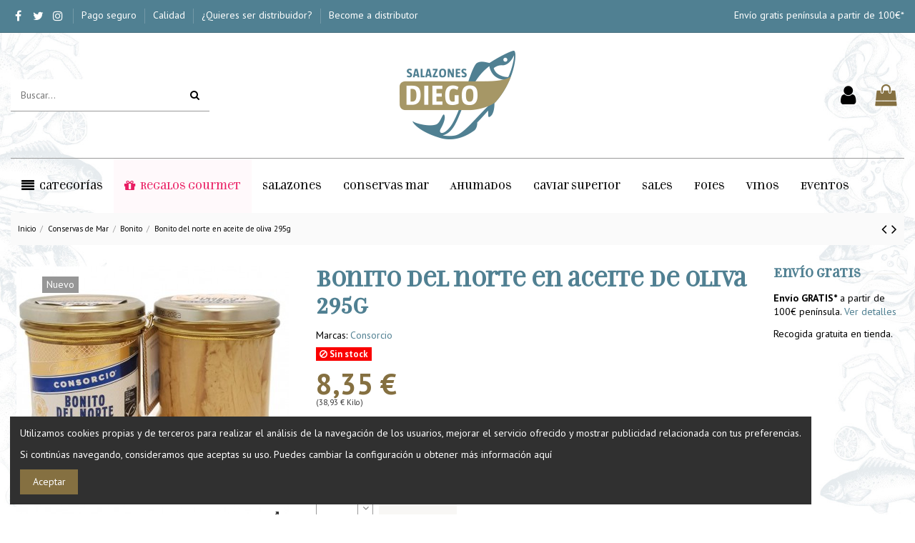

--- FILE ---
content_type: text/html; charset=utf-8
request_url: https://salazonesdiego.com/bonito/1662-bonito-del-norte-en-aceite-de-oliva-295g.html
body_size: 24305
content:
<!doctype html>
<html lang="es">

<head>
    
        
  <meta charset="utf-8">


  <meta http-equiv="x-ua-compatible" content="ie=edge">



  


      <!-- Google Tag Manager -->
    <script>(function(w,d,s,l,i){w[l]=w[l]||[];w[l].push({'gtm.start':
      new Date().getTime(),event:'gtm.js'});var f=d.getElementsByTagName(s)[0],
              j=d.createElement(s),dl=l!='dataLayer'?'&l='+l:'';j.async=true;j.src=
              'https://www.googletagmanager.com/gtm.js?id='+i+dl;f.parentNode.insertBefore(j,f);
              })(window,document,'script','dataLayer','GTM-WJD4C7K');</script>
    <!-- End Google Tag Manager -->
  
  



    <link rel="canonical" href="https://salazonesdiego.com/bonito/1662-bonito-del-norte-en-aceite-de-oliva-295g.html">

  <title>Comprar tarro de bonito del norte en aceite de oliva I SALAZONES DIEGO</title>
  
    
  
  
    
  
  <meta name="description" content="Comprar tarro de bonito del norte en aceite de oliva de Consorcio. En Salazones Diego somos especialistas en conservas del mar. Envío gratuito a partir de 70€">
  <meta name="keywords" content="">
    
      <link rel="canonical" href="https://salazonesdiego.com/bonito/1662-bonito-del-norte-en-aceite-de-oliva-295g.html">
    

  
      

  
    <script type="application/ld+json">
  {
    "@context": "https://schema.org",
    "@id": "#store-organization",
    "@type": "Organization",
    "name" : "Salazones Diego",
    "url" : "https://salazonesdiego.com/",
  
      "logo": {
        "@type": "ImageObject",
        "url":"https://salazonesdiego.com/img/logo-1648118135.jpg"
      }
      }
</script>

<script type="application/ld+json">
  {
    "@context": "https://schema.org",
    "@type": "WebPage",
    "isPartOf": {
      "@type": "WebSite",
      "url":  "https://salazonesdiego.com/",
      "name": "Salazones Diego"
    },
    "name": "Comprar tarro de bonito del norte en aceite de oliva I SALAZONES DIEGO",
    "url":  "https://salazonesdiego.com/bonito/1662-bonito-del-norte-en-aceite-de-oliva-295g.html"
  }
</script>


  <script type="application/ld+json">
    {
      "@context": "https://schema.org",
      "@type": "BreadcrumbList",
      "itemListElement": [
                  {
            "@type": "ListItem",
            "position": 1,
            "name": "Inicio",
            "item": "https://salazonesdiego.com/"
          },              {
            "@type": "ListItem",
            "position": 2,
            "name": "Conservas de Mar",
            "item": "https://salazonesdiego.com/19-conservas-de-mar"
          },              {
            "@type": "ListItem",
            "position": 3,
            "name": "Bonito",
            "item": "https://salazonesdiego.com/24-bonito"
          },              {
            "@type": "ListItem",
            "position": 4,
            "name": "Bonito del norte en aceite de oliva 295g",
            "item": "https://salazonesdiego.com/bonito/1662-bonito-del-norte-en-aceite-de-oliva-295g.html"
          }          ]
    }
  </script>


  

  

  
    
  



    <meta property="og:type" content="product">
    <meta property="og:url" content="https://salazonesdiego.com/bonito/1662-bonito-del-norte-en-aceite-de-oliva-295g.html">
    <meta property="og:title" content="Comprar tarro de bonito del norte en aceite de oliva I SALAZONES DIEGO">
    <meta property="og:site_name" content="Salazones Diego">
    <meta property="og:description" content="Comprar tarro de bonito del norte en aceite de oliva de Consorcio. En Salazones Diego somos especialistas en conservas del mar. Envío gratuito a partir de 70€">
    <meta property="og:image" content="https://salazonesdiego.com/2313-thickbox_default/bonito-del-norte-en-aceite-de-oliva-295g.jpg">
    <meta property="og:image:width" content="1100">
    <meta property="og:image:height" content="1100">





      <meta name="viewport" content="initial-scale=1,user-scalable=no,maximum-scale=1,width=device-width">
  




  <link rel="icon" type="image/vnd.microsoft.icon" href="https://salazonesdiego.com/img/favicon.ico?1648118135">
  <link rel="shortcut icon" type="image/x-icon" href="https://salazonesdiego.com/img/favicon.ico?1648118135">
      <link rel="apple-touch-icon" href="/img/cms/apple-icon-180x180.png">
        <link rel="icon" sizes="192x192" href="/img/cms/android-icon-192x192.png">
  




    <link rel="stylesheet" href="https://salazonesdiego.com/themes/warehousechild/assets/cache/theme-a42f7d1423.css" type="text/css" media="all">




<link rel="preload" as="font"
      href="/themes/warehousechild/assets/css/font-awesome/fonts/fontawesome-webfont.woff?v=4.7.0"
      type="font/woff" crossorigin="anonymous">
<link rel="preload" as="font"
      href="/themes/warehousechild/assets/css/font-awesome/fonts/fontawesome-webfont.woff2?v=4.7.0"
      type="font/woff2" crossorigin="anonymous">


<link  rel="preload stylesheet"  as="style" href="/themes/warehousechild/assets/css/font-awesome/css/font-awesome-preload.css"
       type="text/css" crossorigin="anonymous">





  

  <script>
        var comment_tab = "3";
        var elementorFrontendConfig = {"isEditMode":"","stretchedSectionContainer":"","instagramToken":"","is_rtl":false,"ajax_csfr_token_url":"https:\/\/salazonesdiego.com\/module\/iqitelementor\/Actions?process=handleCsfrToken&ajax=1"};
        var iqitTheme = {"rm_sticky":"0","rm_breakpoint":0,"op_preloader":"0","cart_style":"side","cart_confirmation":"open","h_layout":"2","f_fixed":"","f_layout":"3","h_absolute":"0","h_sticky":"menu","hw_width":"inherit","mm_content":"desktop","hm_submenu_width":"default","h_search_type":"full","pl_lazyload":true,"pl_infinity":false,"pl_rollover":true,"pl_crsl_autoplay":false,"pl_slider_ld":4,"pl_slider_d":4,"pl_slider_t":3,"pl_slider_p":1,"pp_thumbs":"bottom","pp_zoom":"modalzoom","pp_image_layout":"carousel","pp_tabs":"section","pl_grid_qty":true};
        var iqitcountdown_days = "d.";
        var iqitfdc_from = 100;
        var iqitmegamenu = {"sticky":"false","containerSelector":"#wrapper > .container"};
        var lgcomments_products_default_display = "3";
        var lgcomments_products_extra_display = "10";
        var module_dir = "\/modules\/lgcomments\/";
        var pixel_fc = "https:\/\/salazonesdiego.com\/module\/pspixel\/FrontAjaxPixel";
        var prestashop = {"cart":{"products":[],"totals":{"total":{"type":"total","label":"Total","amount":0,"value":"0,00\u00a0\u20ac"},"total_including_tax":{"type":"total","label":"Total (impuestos incl.)","amount":0,"value":"0,00\u00a0\u20ac"},"total_excluding_tax":{"type":"total","label":"Total (impuestos excl.)","amount":0,"value":"0,00\u00a0\u20ac"}},"subtotals":{"products":{"type":"products","label":"Subtotal","amount":0,"value":"0,00\u00a0\u20ac"},"discounts":null,"shipping":{"type":"shipping","label":"Transporte","amount":0,"value":""},"tax":{"type":"tax","label":"Impuestos incluidos","amount":0,"value":"0,00\u00a0\u20ac"}},"products_count":0,"summary_string":"0 art\u00edculos","vouchers":{"allowed":1,"added":[]},"discounts":[],"minimalPurchase":0,"minimalPurchaseRequired":""},"currency":{"id":2,"name":"Euro","iso_code":"EUR","iso_code_num":"978","sign":"\u20ac"},"customer":{"lastname":null,"firstname":null,"email":null,"birthday":null,"newsletter":null,"newsletter_date_add":null,"optin":null,"website":null,"company":null,"siret":null,"ape":null,"is_logged":false,"gender":{"type":null,"name":null},"addresses":[]},"language":{"name":"Espa\u00f1ol (Spanish)","iso_code":"es","locale":"es-ES","language_code":"es-es","is_rtl":"0","date_format_lite":"d\/m\/Y","date_format_full":"d\/m\/Y H:i:s","id":3},"page":{"title":"","canonical":"https:\/\/salazonesdiego.com\/bonito\/1662-bonito-del-norte-en-aceite-de-oliva-295g.html","meta":{"title":"Comprar tarro de bonito del norte en aceite de oliva I SALAZONES DIEGO","description":"Comprar tarro de bonito del norte en aceite de oliva de Consorcio. En Salazones Diego somos especialistas en conservas del mar. Env\u00edo gratuito a partir de 70\u20ac","keywords":"","robots":"index"},"page_name":"product","body_classes":{"lang-es":true,"lang-rtl":false,"country-US":true,"currency-EUR":true,"layout-full-width":true,"page-product":true,"tax-display-disabled":true,"product-id-1662":true,"product-Bonito del norte en aceite de oliva 295g":true,"product-id-category-24":true,"product-id-manufacturer-13":true,"product-id-supplier-0":true,"product-available-for-order":true},"admin_notifications":[]},"shop":{"name":"Salazones Diego","logo":"https:\/\/salazonesdiego.com\/img\/logo-1648118135.jpg","stores_icon":"https:\/\/salazonesdiego.com\/img\/logo_stores.png","favicon":"https:\/\/salazonesdiego.com\/img\/favicon.ico"},"urls":{"base_url":"https:\/\/salazonesdiego.com\/","current_url":"https:\/\/salazonesdiego.com\/bonito\/1662-bonito-del-norte-en-aceite-de-oliva-295g.html","shop_domain_url":"https:\/\/salazonesdiego.com","img_ps_url":"https:\/\/salazonesdiego.com\/img\/","img_cat_url":"https:\/\/salazonesdiego.com\/img\/c\/","img_lang_url":"https:\/\/salazonesdiego.com\/img\/l\/","img_prod_url":"https:\/\/salazonesdiego.com\/img\/p\/","img_manu_url":"https:\/\/salazonesdiego.com\/img\/m\/","img_sup_url":"https:\/\/salazonesdiego.com\/img\/su\/","img_ship_url":"https:\/\/salazonesdiego.com\/img\/s\/","img_store_url":"https:\/\/salazonesdiego.com\/img\/st\/","img_col_url":"https:\/\/salazonesdiego.com\/img\/co\/","img_url":"https:\/\/salazonesdiego.com\/themes\/warehousechild\/assets\/img\/","css_url":"https:\/\/salazonesdiego.com\/themes\/warehousechild\/assets\/css\/","js_url":"https:\/\/salazonesdiego.com\/themes\/warehousechild\/assets\/js\/","pic_url":"https:\/\/salazonesdiego.com\/upload\/","pages":{"address":"https:\/\/salazonesdiego.com\/direccion","addresses":"https:\/\/salazonesdiego.com\/direcciones","authentication":"https:\/\/salazonesdiego.com\/iniciar-sesion","cart":"https:\/\/salazonesdiego.com\/carrito","category":"https:\/\/salazonesdiego.com\/index.php?controller=category","cms":"https:\/\/salazonesdiego.com\/index.php?controller=cms","contact":"https:\/\/salazonesdiego.com\/contactenos","discount":"https:\/\/salazonesdiego.com\/descuento","guest_tracking":"https:\/\/salazonesdiego.com\/seguimiento-pedido-invitado","history":"https:\/\/salazonesdiego.com\/historial-compra","identity":"https:\/\/salazonesdiego.com\/datos-personales","index":"https:\/\/salazonesdiego.com\/","my_account":"https:\/\/salazonesdiego.com\/mi-cuenta","order_confirmation":"https:\/\/salazonesdiego.com\/confirmacion-pedido","order_detail":"https:\/\/salazonesdiego.com\/index.php?controller=order-detail","order_follow":"https:\/\/salazonesdiego.com\/seguimiento-pedido","order":"https:\/\/salazonesdiego.com\/pedido","order_return":"https:\/\/salazonesdiego.com\/index.php?controller=order-return","order_slip":"https:\/\/salazonesdiego.com\/facturas-abono","pagenotfound":"https:\/\/salazonesdiego.com\/pagina-no-encontrada","password":"https:\/\/salazonesdiego.com\/recuperar-contrase\u00f1a","pdf_invoice":"https:\/\/salazonesdiego.com\/index.php?controller=pdf-invoice","pdf_order_return":"https:\/\/salazonesdiego.com\/index.php?controller=pdf-order-return","pdf_order_slip":"https:\/\/salazonesdiego.com\/index.php?controller=pdf-order-slip","prices_drop":"https:\/\/salazonesdiego.com\/productos-rebajados","product":"https:\/\/salazonesdiego.com\/index.php?controller=product","search":"https:\/\/salazonesdiego.com\/busqueda","sitemap":"https:\/\/salazonesdiego.com\/mapa del sitio","stores":"https:\/\/salazonesdiego.com\/tiendas","supplier":"https:\/\/salazonesdiego.com\/proveedor","register":"https:\/\/salazonesdiego.com\/iniciar-sesion?create_account=1","order_login":"https:\/\/salazonesdiego.com\/pedido?login=1"},"alternative_langs":[],"theme_assets":"\/themes\/warehousechild\/assets\/","actions":{"logout":"https:\/\/salazonesdiego.com\/?mylogout="},"no_picture_image":{"bySize":{"small_default":{"url":"https:\/\/salazonesdiego.com\/img\/p\/es-default-small_default.jpg","width":98,"height":98},"cart_default":{"url":"https:\/\/salazonesdiego.com\/img\/p\/es-default-cart_default.jpg","width":125,"height":125},"medium_default":{"url":"https:\/\/salazonesdiego.com\/img\/p\/es-default-medium_default.jpg","width":198,"height":198},"home_default":{"url":"https:\/\/salazonesdiego.com\/img\/p\/es-default-home_default.jpg","width":236,"height":236},"large_default":{"url":"https:\/\/salazonesdiego.com\/img\/p\/es-default-large_default.jpg","width":381,"height":381},"thickbox_default":{"url":"https:\/\/salazonesdiego.com\/img\/p\/es-default-thickbox_default.jpg","width":1100,"height":1100}},"small":{"url":"https:\/\/salazonesdiego.com\/img\/p\/es-default-small_default.jpg","width":98,"height":98},"medium":{"url":"https:\/\/salazonesdiego.com\/img\/p\/es-default-home_default.jpg","width":236,"height":236},"large":{"url":"https:\/\/salazonesdiego.com\/img\/p\/es-default-thickbox_default.jpg","width":1100,"height":1100},"legend":""}},"configuration":{"display_taxes_label":false,"display_prices_tax_incl":true,"is_catalog":false,"show_prices":true,"opt_in":{"partner":false},"quantity_discount":{"type":"discount","label":"Descuento unitario"},"voucher_enabled":1,"return_enabled":0},"field_required":[],"breadcrumb":{"links":[{"title":"Inicio","url":"https:\/\/salazonesdiego.com\/"},{"title":"Conservas de Mar","url":"https:\/\/salazonesdiego.com\/19-conservas-de-mar"},{"title":"Bonito","url":"https:\/\/salazonesdiego.com\/24-bonito"},{"title":"Bonito del norte en aceite de oliva 295g","url":"https:\/\/salazonesdiego.com\/bonito\/1662-bonito-del-norte-en-aceite-de-oliva-295g.html"}],"count":4},"link":{"protocol_link":"https:\/\/","protocol_content":"https:\/\/"},"time":1768969605,"static_token":"1195fb4f479ce5f57546c8f268956014","token":"88da0bfda8987802dec50bf27f6a376b","debug":false};
        var psemailsubscription_subscription = "https:\/\/salazonesdiego.com\/module\/ps_emailsubscription\/subscription";
        var review_controller_link = "https:\/\/salazonesdiego.com\/module\/lgcomments\/reviews";
        var review_controller_name = "index.php?controller=module-lgcomments-reviews";
        var send_successfull_msg = "La opini\u00f3n ha sido enviada correctamente";
        var sliderblocks = 4;
        var star_color = "yellow";
        var star_style = "plain";
      </script>



  <script>

function comprobarObservaciones(){
    var comprobante = "";
    if ((jQuery)('#onepagecheckoutps').length != 0) {
        comprobante = (jQuery)('[name="message"]');
    } else {
        comprobante = (jQuery)('[name="delivery_message"]');
    }
    if (comprobante.length != 0) {
        limitarObservaciones(comprobante);
    }
}

function limitarObservaciones(comprobante){
    if(comprobante){
        if ((jQuery)('.originalTextareaInfo').length == 0) {
            var options2 = {
               'maxCharacterSize': 69,
               'originalStyle': 'originalTextareaInfo',
               'warningStyle' : 'warningTextareaInfo',
               'warningNumber': 10,
               'displayFormat': '#input caracteres | #left caracteres restantes | #words palabras'
            };
            comprobante.textareaCount(options2);
        }
    }
}


</script>
<script async src="https://www.googletagmanager.com/gtag/js?id=G-SKDW9QSQK1"></script>
<script>
  window.dataLayer = window.dataLayer || [];
  function gtag(){dataLayer.push(arguments);}
  gtag('js', new Date());
  gtag(
    'config',
    'G-SKDW9QSQK1',
    {
      'debug_mode':false
      , 'anonymize_ip': true                }
  );
</script>

<!-- Facebook Pixel Code -->

    <script>

    !function(f,b,e,v,n,t,s)
    {if(f.fbq)return;n=f.fbq=function(){n.callMethod? n.callMethod.apply(n,arguments):n.queue.push(arguments)};
    if(!f._fbq)f._fbq=n;n.push=n;n.loaded=!0;n.version='2.0';n.agent='plprestashop-download'; // n.agent to keep because of partnership
    n.queue=[];t=b.createElement(e);t.async=!0;
    t.src=v;s=b.getElementsByTagName(e)[0];
    s.parentNode.insertBefore(t,s)}(window, document,'script', 'https://connect.facebook.net/en_US/fbevents.js');
    fbq('init', '811949727610669');
    fbq('track', 'PageView');

    </script>

<noscript>
<img height="1" width="1" style="display:none" src="https://www.facebook.com/tr?id=811949727610669&ev=PageView&noscript=1"/>
</noscript>

<!-- End Facebook Pixel Code -->

<!-- DO NOT MODIFY -->
<!-- End Facebook Pixel Code -->

<!-- Set Facebook Pixel Product Export -->
    <meta property="og:title" content="Bonito del norte en aceite de oliva 295g">
    <meta property="og:description" content="Bonito del norte en aceite de oliva. Peso neto 295g Peso escurrido 195g ">
    <meta property="og:url" content="https://salazonesdiego.com/bonito/1662-bonito-del-norte-en-aceite-de-oliva-295g.html">
    <meta property="og:image" content="https://salazonesdiego.com/2313-medium_default/bonito-del-norte-en-aceite-de-oliva-295g.jpg">
    <meta property="product:brand" content="Consorcio">
    <meta property="product:availability" content="In stock">
    <meta property="product:condition" content="new">
    <meta property="product:price:amount" content="8.35">
    <meta property="product:price:currency" content="EUR">
    <meta property="product:retailer_item_id" content="1662">
<!-- END OF Set Facebook Pixel Product Export -->


<script>
fbq('track', 'ViewContent', {content_name: 'Bonito del norte en aceite de oliva 295g (ES)', content_ids: ['1662'], content_type: 'product', value: 8.35, currency: 'EUR'});
</script>





    
            <meta property="product:pretax_price:amount" content="8.35">
        <meta property="product:pretax_price:currency" content="EUR">
        <meta property="product:price:amount" content="8.35">
        <meta property="product:price:currency" content="EUR">
        
    

     <meta name="facebook-domain-verification" content="5g725yqc809kqa6augc6tvgm9pz2lx" /> </head>

    <body id="product" class="lang-es country-us currency-eur layout-full-width page-product tax-display-disabled product-id-1662 product-bonito-del-norte-en-aceite-de-oliva-295g product-id-category-24 product-id-manufacturer-13 product-id-supplier-0 product-available-for-order body-desktop-header-style-w-2       customer-not-logged">


            <!-- Google Tag Manager (noscript) -->
        <noscript><iframe src="https://www.googletagmanager.com/ns.html?id=GTM-WJD4C7K"
                          height="0" width="0" style="display:none;visibility:hidden"></iframe></noscript>
        <!-- End Google Tag Manager (noscript) -->
    




    


<main id="main-page-content"  >
    
            

    <header id="header" class="desktop-header-style-w-2">
        
            
  <div class="header-banner">
    
  </div>

<!-- Meta Pixel Code --><script>!function(f,b,e,v,n,t,s){if(f.fbq)return;n=f.fbq=function(){n.callMethod?n.callMethod.apply(n,arguments):n.queue.push(arguments)};if(!f._fbq)f._fbq=n;n.push=n;n.loaded=!0;n.version='2.0';n.queue=[];t=b.createElement(e);t.async=!0;t.src=v;s=b.getElementsByTagName(e)[0];s.parentNode.insertBefore(t,s)}(window, document,'script','https://connect.facebook.net/en_US/fbevents.js');fbq('init', '501670371946567');fbq('track', 'PageView');</script><noscript><img height="1" width="1" style="display:none"src="https://www.facebook.com/tr?id=501670371946567&ev=PageView&noscript=1"/></noscript><!-- End Meta Pixel Code -->


            <nav class="header-nav">
        <div class="container">
    
        <div class="row justify-content-between">
            <div class="col col-auto col-md left-nav">
                 <div class="d-inline-block"> 

<ul class="social-links _topbar" itemscope itemtype="https://schema.org/Organization" itemid="#store-organization">
    <li class="facebook"><a itemprop="sameAs" href="https://www.facebook.com/Salazones-Diego-106994081024960" target="_blank" rel="noreferrer noopener"><i class="fa fa-facebook fa-fw" aria-hidden="true"></i></a></li>  <li class="twitter"><a itemprop="sameAs" href="https://twitter.com/SalazonesDiego" target="_blank" rel="noreferrer noopener"><i class="fa fa-twitter fa-fw" aria-hidden="true"></i></a></li>  <li class="instagram"><a itemprop="sameAs" href="https://www.instagram.com/salazonesdiego/" target="_blank" rel="noreferrer noopener"><i class="fa fa-instagram fa-fw" aria-hidden="true"></i></a></li>          </ul>

 </div>                             <div class="block-iqitlinksmanager block-iqitlinksmanager-2 block-links-inline d-inline-block">
            <ul>
                                                            <li>
                            <a
                                    href="https://salazonesdiego.com/pagina/5-pago-seguro"
                                    title=""                                                                >
                                Pago seguro
                            </a>
                        </li>
                                                                                <li>
                            <a
                                    href="https://salazonesdiego.com/pagina/4-calidad"
                                    title=""                                                                >
                                Calidad
                            </a>
                        </li>
                                                                                <li>
                            <a
                                    href="https://salazonesdiego.com/pagina/27-distribuidores"
                                                                        target="_blank" rel="noreferrer noopener"                            >
                                ¿Quieres ser distribuidor?
                            </a>
                        </li>
                                                                                <li>
                            <a
                                    href="https://salazonesdiego.com/pagina/29-dealers"
                                                                        target="_blank" rel="noreferrer noopener"                            >
                                Become a distributor
                            </a>
                        </li>
                                                </ul>
        </div>
    
            </div>
            <div class="col col-auto center-nav text-center">
                
             </div>
            <div class="col col-auto col-md right-nav text-right">
                            <div class="block-iqitlinksmanager block-iqitlinksmanager-4 block-links-inline d-inline-block">
            <ul>
                                                            <li>
                            <a
                                    href="https://salazonesdiego.com/pagina/10-condiciones-de-compra#gastos-de-transporte"
                                                                                                    >
                                Envío gratis península a partir de 100€*
                            </a>
                        </li>
                                                </ul>
        </div>
    
             </div>
        </div>

                        </div>
            </nav>
        



<div id="desktop-header" class="desktop-header-style-2">
    
            
<div class="header-top">
    <div id="desktop-header-container" class="container">
        <div class="row align-items-center">
                            <div class="col col-header-left">
                                        <!-- Block search module TOP -->

<!-- Block search module TOP -->
<div id="search_widget" class="search-widget" data-search-controller-url="https://salazonesdiego.com/module/iqitsearch/searchiqit">
    <form method="get" action="https://salazonesdiego.com/module/iqitsearch/searchiqit">
        <div class="input-group">
            <input type="text" name="s" value="" data-all-text="Ver todos los resultados"
                   data-blog-text="Blog post"
                   data-product-text="Product"
                   data-brands-text="Marca"
                   autocomplete="off" autocorrect="off" autocapitalize="off" spellcheck="false"
                   placeholder="Buscar..." class="form-control form-search-control" />
            <button type="submit" class="search-btn">
                <i class="fa fa-search"></i>
            </button>
        </div>
    </form>
</div>
<!-- /Block search module TOP -->

<!-- /Block search module TOP -->


                    
                </div>
                <div class="col col-header-center text-center">
                    <div id="desktop_logo">
                        
  <a href="https://salazonesdiego.com/">
    <img class="logo img-fluid"
         src="https://salazonesdiego.com/img/logo-1648118135.jpg"
          srcset="/img/cms/logo-salazones-diego@2x.png 2x"         alt="Salazones Diego"
         width="162"
         height="125"
    >
  </a>

                    </div>
                    
                </div>
                        <div class="col  col-header-right">
                <div class="row no-gutters justify-content-end">

                    
                                            <div id="header-user-btn" class="col col-auto header-btn-w header-user-btn-w">
            <a href="https://salazonesdiego.com/mi-cuenta"
           title="Acceda a su cuenta de cliente"
           rel="nofollow" class="header-btn header-user-btn">
            <i class="fa fa-user fa-fw icon" aria-hidden="true"></i>
            <span class="title">Iniciar sesión</span>
        </a>
    </div>









                                        

                    

                                            
                                                    <div id="ps-shoppingcart-wrapper" class="col col-auto">
    <div id="ps-shoppingcart"
         class="header-btn-w header-cart-btn-w ps-shoppingcart side-cart">
         <div id="blockcart" class="blockcart cart-preview"
         data-refresh-url="//salazonesdiego.com/module/ps_shoppingcart/ajax">
        <a id="cart-toogle" class="cart-toogle header-btn header-cart-btn" data-toggle="dropdown" data-display="static">
            <i class="fa fa-shopping-bag fa-fw icon" aria-hidden="true"><span class="cart-products-count-btn  d-none">0</span></i>
            <span class="info-wrapper">
            <span class="title">Modificar carrito</span>
            <span class="cart-toggle-details">
            <span class="text-faded cart-separator"> / </span>
                            Empty
                        </span>
            </span>
        </a>
        <div id="_desktop_blockcart-content" class="dropdown-menu-custom dropdown-menu">
    <div id="blockcart-content" class="blockcart-content" >
        <div class="cart-title">
            <span class="modal-title">Your cart</span>
            <button type="button" id="js-cart-close" class="close">
                <span>×</span>
            </button>
            <hr>
        </div>
                    <span class="no-items">No hay más artículos en su carrito</span>
            </div>
</div> </div>




    </div>
</div>
                                                
                                    </div>
                
            </div>
            <div class="col-12">
                <div class="row">
                    
                </div>
            </div>
        </div>
    </div>
</div>
<div class="container iqit-megamenu-container"><div id="iqitmegamenu-wrapper" class="iqitmegamenu-wrapper iqitmegamenu-all">
	<div class="container container-iqitmegamenu">
		<div id="iqitmegamenu-horizontal" class="iqitmegamenu  clearfix" role="navigation">

						
			<nav id="cbp-hrmenu" class="cbp-hrmenu cbp-horizontal cbp-hrsub-narrow">
				<ul>
											<li id="cbp-hrmenu-tab-13"
							class="cbp-hrmenu-tab cbp-hrmenu-tab-13  cbp-has-submeu">
							<a role="button" class="cbp-empty-mlink nav-link">
									

										<span class="cbp-tab-title"> <i
												class="icon fa fa-align-justify cbp-mainlink-icon"></i>
											Categorías											<i class="fa fa-angle-down cbp-submenu-aindicator"></i></span>
																			</a>
																			<div class="cbp-hrsub col-12">
											<div class="cbp-hrsub-inner">
												<div class="container iqitmegamenu-submenu-container">
													
																																													




<div class="row menu_row menu-element  first_rows menu-element-id-1">
                

                                                




    <div class="col-3 cbp-menu-column cbp-menu-element menu-element-id-2 ">
        <div class="cbp-menu-column-inner">
                        
                
                
                    
                                                    <div class="row cbp-categories-row">
                                                                                                            <div class="col-12">
                                            <div class="cbp-category-link-w"><a href="https://salazonesdiego.com/10-salazones"
                                                                                class="cbp-column-title nav-link cbp-category-title">Salazones</a>
                                                                                                                                                    
    <ul class="cbp-links cbp-category-tree"><li ><div class="cbp-category-link-w"><a href="https://salazonesdiego.com/11-mojama">Mojama</a></div></li><li ><div class="cbp-category-link-w"><a href="https://salazonesdiego.com/76-hueva-mujol">Hueva Mujol</a></div></li><li ><div class="cbp-category-link-w"><a href="https://salazonesdiego.com/75-hueva-maruca">Hueva Maruca</a></div></li><li ><div class="cbp-category-link-w"><a href="https://salazonesdiego.com/16-bonito">Bonito</a></div></li><li ><div class="cbp-category-link-w"><a href="https://salazonesdiego.com/15-bacalao-y-maruca">Bacalao y maruca</a></div></li><li ><div class="cbp-category-link-w"><a href="https://salazonesdiego.com/74-hueva-atun">Hueva Atún</a></div></li><li ><div class="cbp-category-link-w"><a href="https://salazonesdiego.com/122-caballa">Caballa</a></div></li></ul>

                                                                                            </div>
                                        </div>
                                                                                                                                                <div class="col-12">
                                            <div class="cbp-category-link-w"><a href="https://salazonesdiego.com/33-ahumados"
                                                                                class="cbp-column-title nav-link cbp-category-title">Ahumados</a>
                                                                                                                                                    
    <ul class="cbp-links cbp-category-tree"><li ><div class="cbp-category-link-w"><a href="https://salazonesdiego.com/34-salmon">Salmón</a></div></li><li ><div class="cbp-category-link-w"><a href="https://salazonesdiego.com/35-bacalao">Bacalao</a></div></li><li ><div class="cbp-category-link-w"><a href="https://salazonesdiego.com/36-atun">Atún</a></div></li><li ><div class="cbp-category-link-w"><a href="https://salazonesdiego.com/126-carpaccio-y-tartar">Carpaccio y Tartar</a></div></li></ul>

                                                                                            </div>
                                        </div>
                                                                                                                                                <div class="col-12">
                                            <div class="cbp-category-link-w"><a href="https://salazonesdiego.com/47-sales-gourmet"
                                                                                class="cbp-column-title nav-link cbp-category-title">Sales Gourmet</a>
                                                                                                                                            </div>
                                        </div>
                                                                                                                                                <div class="col-12">
                                            <div class="cbp-category-link-w"><a href="https://salazonesdiego.com/49-regalo-gourmet"
                                                                                class="cbp-column-title nav-link cbp-category-title">Regalo Gourmet Salmentum</a>
                                                                                                                                                    
    <ul class="cbp-links cbp-category-tree"><li ><div class="cbp-category-link-w"><a href="https://salazonesdiego.com/108-regalos-gourmet-con-vino">Regalos gourmet con vino</a></div></li><li ><div class="cbp-category-link-w"><a href="https://salazonesdiego.com/127-regalos-gourmet-botes">Regalos gourmet botes</a></div></li><li ><div class="cbp-category-link-w"><a href="https://salazonesdiego.com/128-regalo-gourmet-barcos-">Regalo gourmet barcos</a></div></li><li ><div class="cbp-category-link-w"><a href="https://salazonesdiego.com/129-regalos-gourmet-cajas-de-madera">Regalos gourmet cajas de madera</a></div></li><li ><div class="cbp-category-link-w"><a href="https://salazonesdiego.com/132-regalos-gourmet-mini-caja-madera">Regalos gourmet mini caja madera</a></div></li><li ><div class="cbp-category-link-w"><a href="https://salazonesdiego.com/141-regalo-gourmet-craft">Regalo gourmet craft</a></div></li></ul>

                                                                                            </div>
                                        </div>
                                                                                                                                                                                                                                                                                                            </div>
                                            
                
            

            
            </div>    </div>
                                    




    <div class="col-3 cbp-menu-column cbp-menu-element menu-element-id-3 ">
        <div class="cbp-menu-column-inner">
                        
                
                
                                             <div class="row cbp-categories-row">
<div class="col-12"><a href="https://salazonesdiego.com/19-conservas-de-mar" class="cbp-column-title nav-link cbp-category-title">Conservas de Mar</a>
<ul class="cbp-links cbp-category-tree">
<li>
<div class="cbp-category-link-w"><a href="https://salazonesdiego.com/59-almejas">Almejas</a></div>
</li>
<li>
<div class="cbp-category-link-w"><a href="https://salazonesdiego.com/22-anchoas">Anchoas</a></div>
</li>
<li>
<div class="cbp-category-link-w"><a href="https://salazonesdiego.com/21-atun">Atún</a></div>
</li>
<li>
<div class="cbp-category-link-w"><a href="https://salazonesdiego.com/50-bacalao">Bacalao</a></div>
</li>
<li>
<div class="cbp-category-link-w"><a href="https://salazonesdiego.com/23-berberecho">Berberecho</a></div>
</li>
<li>
<div class="cbp-category-link-w"><a href="https://salazonesdiego.com/24-bonito">Bonito</a></div>
</li>
<li>
<div class="cbp-category-link-w"><a href="https://salazonesdiego.com/51-boqueron">Boquerón</a></div>
</li>
<li>
<div class="cbp-category-link-w"><a href="https://salazonesdiego.com/17-caballa">Caballa</a></div>
</li>
<li>
<div class="cbp-category-link-w"><a href="https://salazonesdiego.com/52-calamar">Calamar</a></div>
</li>
<li>
<div class="cbp-category-link-w"><a href="https://salazonesdiego.com/43-cangrejo">Cangrejo</a></div>
</li>
<li>
<div class="cbp-category-link-w"><a href="https://salazonesdiego.com/91-caviar">Sucedáneo de caviar</a></div>
</li>
<li>
<div class="cbp-category-link-w"><a href="https://salazonesdiego.com/69-chipiron">Chipirón</a></div>
</li>
</ul>
</div>
<div class="col-12">
<div class="cbp-category-link-w"><a href="https://salazonesdiego.com/63-foies-y-pates-selectos" class="cbp-column-title nav-link cbp-category-title">Foies y Patés Selectos</a></div>
</div>
<div class="col-12">
<div class="cbp-category-link-w"><a href="https://salazonesdiego.com/55-aceites-y-vinagres" class="cbp-column-title nav-link cbp-category-title">Aceites y vinagres</a></div>
</div>
<div class="col-12">
<div class="cbp-category-link-w"><a href="https://salazonesdiego.com/48-caviar-superior" class="cbp-column-title nav-link cbp-category-title">Caviar Superior</a></div>
</div>
<div class="col-12">
<div class="cbp-category-link-w"><a href="https://salazonesdiego.com/142-chocolates" class="cbp-column-title nav-link cbp-category-title">Chocolates</a></div>
</div>
<div class="col-12">
<div class="cbp-category-link-w"><a href="https://salazonesdiego.com/novedades" class="cbp-column-title nav-link cbp-category-title">Novedades</a></div>
</div>
</div>
                    
                
            

            
            </div>    </div>
                                    




    <div class="col-3 cbp-menu-column cbp-menu-element menu-element-id-7 ">
        <div class="cbp-menu-column-inner">
                        
                
                
                                             <div class="row cbp-categories-row">
<div class="col-12"><a href="https://salazonesdiego.com/19-conservas-de-mar" class="cbp-column-title nav-link cbp-category-title">Conservas de Mar</a>
<ul class="cbp-links cbp-category-tree">
<li>
<div class="cbp-category-link-w"><a href="https://salazonesdiego.com/93-langostino">Langostino</a></div>
</li>
<li>
<div class="cbp-category-link-w"><a href="https://salazonesdiego.com/26-mejillones">Mejillones</a></div>
</li>
<li>
<div class="cbp-category-link-w"><a href="https://salazonesdiego.com/27-melva">Melva</a></div>
</li>
<li>
<div class="cbp-category-link-w"><a href="https://salazonesdiego.com/28-navajas">Navajas</a></div>
</li>
<li>
<div class="cbp-category-link-w"><a href="https://salazonesdiego.com/94-pate">Paté</a></div>
</li>
<li>
<div class="cbp-category-link-w"><a href="https://salazonesdiego.com/32-pulpo">Pulpo</a></div>
</li>
<li>
<div class="cbp-category-link-w"><a href="https://salazonesdiego.com/18-sardinas">Sardinas</a></div>
</li>
<li>
<div class="cbp-category-link-w"><a href="https://salazonesdiego.com/95-surimi">Surimi</a></div>
</li>
<li>
<div class="cbp-category-link-w"><a href="https://salazonesdiego.com/30-ventresca">Ventresca</a></div>
</li>
<li>
<div class="cbp-category-link-w"><a href="https://salazonesdiego.com/89-zamburinas">Zamburiñas</a></div>
</li>
<li>
<div class="cbp-category-link-w"><a href="https://salazonesdiego.com/99-algas">Algas</a></div>
</li>
<li>
<div class="cbp-category-link-w"><a href="https://salazonesdiego.com/101-huevas">Huevas</a></div>
</li>
</ul>
</div>
</div>
                    
                
            

            
            </div>    </div>
                                    




    <div class="col-3 cbp-menu-column cbp-menu-element menu-element-id-5 ">
        <div class="cbp-menu-column-inner">
                        
                
                
                    
                                                    <div class="row cbp-categories-row">
                                                                                                            <div class="col-12">
                                            <div class="cbp-category-link-w"><a href="https://salazonesdiego.com/46-aperitivos-y-snacks"
                                                                                class="cbp-column-title nav-link cbp-category-title">Aperitivos y Snacks</a>
                                                                                                                                                    
    <ul class="cbp-links cbp-category-tree"><li ><div class="cbp-category-link-w"><a href="https://salazonesdiego.com/102-aceitunas-encurtidos">Aceitunas y Encurtidos</a></div></li><li ><div class="cbp-category-link-w"><a href="https://salazonesdiego.com/103-frutos-secos">Frutos Secos</a></div></li><li ><div class="cbp-category-link-w"><a href="https://salazonesdiego.com/104-cortezas">Cortezas</a></div></li><li ><div class="cbp-category-link-w"><a href="https://salazonesdiego.com/105-patatas-fritas">Patatas Fritas</a></div></li></ul>

                                                                                            </div>
                                        </div>
                                                                                                                                                <div class="col-12">
                                            <div class="cbp-category-link-w"><a href="https://salazonesdiego.com/44-conservas-vegetales"
                                                                                class="cbp-column-title nav-link cbp-category-title">Conservas vegetales</a>
                                                                                                                                                    
    <ul class="cbp-links cbp-category-tree"><li ><div class="cbp-category-link-w"><a href="https://salazonesdiego.com/114-mermelada">Mermelada</a></div></li><li ><div class="cbp-category-link-w"><a href="https://salazonesdiego.com/115-pimenton">Pimentón</a></div></li><li ><div class="cbp-category-link-w"><a href="https://salazonesdiego.com/116-sofritos">Sofritos</a></div></li><li ><div class="cbp-category-link-w"><a href="https://salazonesdiego.com/117-tomate">Tomate</a></div></li><li ><div class="cbp-category-link-w"><a href="https://salazonesdiego.com/118-alcachofas">Alcachofas</a></div></li><li ><div class="cbp-category-link-w"><a href="https://salazonesdiego.com/119-pimientos">Pimientos</a></div></li><li ><div class="cbp-category-link-w"><a href="https://salazonesdiego.com/120-habas">Habas</a></div></li><li ><div class="cbp-category-link-w"><a href="https://salazonesdiego.com/121-esparragos">Espárragos</a></div></li></ul>

                                                                                            </div>
                                        </div>
                                                                                                                                                <div class="col-12">
                                            <div class="cbp-category-link-w"><a href="https://salazonesdiego.com/107-vinos"
                                                                                class="cbp-column-title nav-link cbp-category-title">Vinos</a>
                                                                                                                                                    
    <ul class="cbp-links cbp-category-tree"><li ><div class="cbp-category-link-w"><a href="https://salazonesdiego.com/110-tintos">Tintos</a></div></li><li ><div class="cbp-category-link-w"><a href="https://salazonesdiego.com/111-blancos">Blancos</a></div></li><li ><div class="cbp-category-link-w"><a href="https://salazonesdiego.com/112-espumoso">Espumoso</a></div></li><li ><div class="cbp-category-link-w"><a href="https://salazonesdiego.com/113-rosado">Rosado</a></div></li></ul>

                                                                                            </div>
                                        </div>
                                                                                                </div>
                                            
                
            

            
            </div>    </div>
                            
                </div>
																													
																									</div>
											</div>
										</div>
																</li>
												<li id="cbp-hrmenu-tab-12"
							class="cbp-hrmenu-tab cbp-hrmenu-tab-12 ">
							<a href="https://salazonesdiego.com/49-regalo-gourmet" class="nav-link" 
										>
										

										<span class="cbp-tab-title"> <i
												class="icon fa fa-gift cbp-mainlink-icon"></i>
											Regalos Gourmet</span>
																			</a>
																</li>
												<li id="cbp-hrmenu-tab-7"
							class="cbp-hrmenu-tab cbp-hrmenu-tab-7  cbp-has-submeu">
							<a href="https://salazonesdiego.com/10-salazones" class="nav-link" 
										>
										

										<span class="cbp-tab-title">
											Salazones											<i class="fa fa-angle-down cbp-submenu-aindicator"></i></span>
																			</a>
																			<div class="cbp-hrsub col-12">
											<div class="cbp-hrsub-inner">
												<div class="container iqitmegamenu-submenu-container">
													
																																													




<div class="row menu_row menu-element  first_rows menu-element-id-2">
                

                                                




    <div class="col-3 cbp-menu-column cbp-menu-element menu-element-id-3 ">
        <div class="cbp-menu-column-inner">
                        
                
                
                    
                                                    <div class="row cbp-categories-row">
                                                                                                            <div class="col-12">
                                            <div class="cbp-category-link-w"><a href="https://salazonesdiego.com/11-mojama"
                                                                                class="cbp-column-title nav-link cbp-category-title">Mojama</a>
                                                                                                                                            </div>
                                        </div>
                                                                                                                                                <div class="col-12">
                                            <div class="cbp-category-link-w"><a href="https://salazonesdiego.com/76-hueva-mujol"
                                                                                class="cbp-column-title nav-link cbp-category-title">Hueva Mujol</a>
                                                                                                                                            </div>
                                        </div>
                                                                                                                                                <div class="col-12">
                                            <div class="cbp-category-link-w"><a href="https://salazonesdiego.com/75-hueva-maruca"
                                                                                class="cbp-column-title nav-link cbp-category-title">Hueva Maruca</a>
                                                                                                                                            </div>
                                        </div>
                                                                                                </div>
                                            
                
            

            
            </div>    </div>
                                    




    <div class="col-3 cbp-menu-column cbp-menu-element menu-element-id-4 ">
        <div class="cbp-menu-column-inner">
                        
                
                
                    
                                                    <div class="row cbp-categories-row">
                                                                                                            <div class="col-12">
                                            <div class="cbp-category-link-w"><a href="https://salazonesdiego.com/16-bonito"
                                                                                class="cbp-column-title nav-link cbp-category-title">Bonito</a>
                                                                                                                                            </div>
                                        </div>
                                                                                                                                                <div class="col-12">
                                            <div class="cbp-category-link-w"><a href="https://salazonesdiego.com/15-bacalao-y-maruca"
                                                                                class="cbp-column-title nav-link cbp-category-title">Bacalao y maruca</a>
                                                                                                                                            </div>
                                        </div>
                                                                                                                                                <div class="col-12">
                                            <div class="cbp-category-link-w"><a href="https://salazonesdiego.com/74-hueva-atun"
                                                                                class="cbp-column-title nav-link cbp-category-title">Hueva Atún</a>
                                                                                                                                            </div>
                                        </div>
                                                                                                </div>
                                            
                
            

            
            </div>    </div>
                                    




    <div class="col-3 cbp-menu-column cbp-menu-element menu-element-id-6 ">
        <div class="cbp-menu-column-inner">
                        
                
                
                    
                                                    <div class="row cbp-categories-row">
                                                                                                            <div class="col-12">
                                            <div class="cbp-category-link-w"><a href="https://salazonesdiego.com/122-caballa"
                                                                                class="cbp-column-title nav-link cbp-category-title">Caballa</a>
                                                                                                                                            </div>
                                        </div>
                                                                                                </div>
                                            
                
            

            
            </div>    </div>
                                    




    <div class="col-3 cbp-menu-column cbp-menu-element menu-element-id-5 cbp-empty-column">
        <div class="cbp-menu-column-inner">
                        
                
                
            

            
            </div>    </div>
                            
                </div>
																													
																									</div>
											</div>
										</div>
																</li>
												<li id="cbp-hrmenu-tab-8"
							class="cbp-hrmenu-tab cbp-hrmenu-tab-8  cbp-has-submeu">
							<a href="https://salazonesdiego.com/19-conservas-de-mar" class="nav-link" 
										>
										

										<span class="cbp-tab-title">
											Conservas mar											<i class="fa fa-angle-down cbp-submenu-aindicator"></i></span>
																			</a>
																			<div class="cbp-hrsub col-12">
											<div class="cbp-hrsub-inner">
												<div class="container iqitmegamenu-submenu-container">
													
																																													




<div class="row menu_row menu-element  first_rows menu-element-id-2">
                

                                                




    <div class="col-3 cbp-menu-column cbp-menu-element menu-element-id-3 ">
        <div class="cbp-menu-column-inner">
                        
                
                
                    
                                                    <div class="row cbp-categories-row">
                                                                                                            <div class="col-12">
                                            <div class="cbp-category-link-w"><a href="https://salazonesdiego.com/59-almejas"
                                                                                class="cbp-column-title nav-link cbp-category-title">Almejas</a>
                                                                                                                                            </div>
                                        </div>
                                                                                                                                                <div class="col-12">
                                            <div class="cbp-category-link-w"><a href="https://salazonesdiego.com/22-anchoas"
                                                                                class="cbp-column-title nav-link cbp-category-title">Anchoas</a>
                                                                                                                                            </div>
                                        </div>
                                                                                                                                                <div class="col-12">
                                            <div class="cbp-category-link-w"><a href="https://salazonesdiego.com/21-atun"
                                                                                class="cbp-column-title nav-link cbp-category-title">Atún</a>
                                                                                                                                            </div>
                                        </div>
                                                                                                                                                <div class="col-12">
                                            <div class="cbp-category-link-w"><a href="https://salazonesdiego.com/50-bacalao"
                                                                                class="cbp-column-title nav-link cbp-category-title">Bacalao</a>
                                                                                                                                            </div>
                                        </div>
                                                                                                                                                <div class="col-12">
                                            <div class="cbp-category-link-w"><a href="https://salazonesdiego.com/23-berberecho"
                                                                                class="cbp-column-title nav-link cbp-category-title">Berberecho</a>
                                                                                                                                            </div>
                                        </div>
                                                                                                                                                <div class="col-12">
                                            <div class="cbp-category-link-w"><a href="https://salazonesdiego.com/24-bonito"
                                                                                class="cbp-column-title nav-link cbp-category-title">Bonito</a>
                                                                                                                                            </div>
                                        </div>
                                                                                                </div>
                                            
                
            

            
            </div>    </div>
                                    




    <div class="col-3 cbp-menu-column cbp-menu-element menu-element-id-4 ">
        <div class="cbp-menu-column-inner">
                        
                
                
                    
                                                    <div class="row cbp-categories-row">
                                                                                                            <div class="col-12">
                                            <div class="cbp-category-link-w"><a href="https://salazonesdiego.com/51-boqueron"
                                                                                class="cbp-column-title nav-link cbp-category-title">Boquerón</a>
                                                                                                                                            </div>
                                        </div>
                                                                                                                                                <div class="col-12">
                                            <div class="cbp-category-link-w"><a href="https://salazonesdiego.com/17-caballa"
                                                                                class="cbp-column-title nav-link cbp-category-title">Caballa</a>
                                                                                                                                            </div>
                                        </div>
                                                                                                                                                <div class="col-12">
                                            <div class="cbp-category-link-w"><a href="https://salazonesdiego.com/52-calamar"
                                                                                class="cbp-column-title nav-link cbp-category-title">Calamar</a>
                                                                                                                                            </div>
                                        </div>
                                                                                                                                                <div class="col-12">
                                            <div class="cbp-category-link-w"><a href="https://salazonesdiego.com/43-cangrejo"
                                                                                class="cbp-column-title nav-link cbp-category-title">Cangrejo</a>
                                                                                                                                            </div>
                                        </div>
                                                                                                                                                <div class="col-12">
                                            <div class="cbp-category-link-w"><a href="https://salazonesdiego.com/91-sucedaneo-de-caviar"
                                                                                class="cbp-column-title nav-link cbp-category-title">Sucedáneo de Caviar</a>
                                                                                                                                            </div>
                                        </div>
                                                                                                                                                                    </div>
                                            
                
            

            
            </div>    </div>
                                    




    <div class="col-3 cbp-menu-column cbp-menu-element menu-element-id-5 ">
        <div class="cbp-menu-column-inner">
                        
                
                
                    
                                                    <div class="row cbp-categories-row">
                                                                                                            <div class="col-12">
                                            <div class="cbp-category-link-w"><a href="https://salazonesdiego.com/93-langostillo"
                                                                                class="cbp-column-title nav-link cbp-category-title">Langostillo</a>
                                                                                                                                            </div>
                                        </div>
                                                                                                                                                <div class="col-12">
                                            <div class="cbp-category-link-w"><a href="https://salazonesdiego.com/26-mejillones"
                                                                                class="cbp-column-title nav-link cbp-category-title">Mejillones</a>
                                                                                                                                            </div>
                                        </div>
                                                                                                                                                <div class="col-12">
                                            <div class="cbp-category-link-w"><a href="https://salazonesdiego.com/27-melva"
                                                                                class="cbp-column-title nav-link cbp-category-title">Melva</a>
                                                                                                                                            </div>
                                        </div>
                                                                                                                                                <div class="col-12">
                                            <div class="cbp-category-link-w"><a href="https://salazonesdiego.com/28-navajas"
                                                                                class="cbp-column-title nav-link cbp-category-title">Navajas</a>
                                                                                                                                            </div>
                                        </div>
                                                                                                                                                <div class="col-12">
                                            <div class="cbp-category-link-w"><a href="https://salazonesdiego.com/94-pate"
                                                                                class="cbp-column-title nav-link cbp-category-title">Paté</a>
                                                                                                                                            </div>
                                        </div>
                                                                                                                                                <div class="col-12">
                                            <div class="cbp-category-link-w"><a href="https://salazonesdiego.com/32-pulpo"
                                                                                class="cbp-column-title nav-link cbp-category-title">Pulpo</a>
                                                                                                                                            </div>
                                        </div>
                                                                                                </div>
                                            
                
            

            
            </div>    </div>
                                    




    <div class="col-3 cbp-menu-column cbp-menu-element menu-element-id-6 ">
        <div class="cbp-menu-column-inner">
                        
                
                
                    
                                                    <div class="row cbp-categories-row">
                                                                                                            <div class="col-12">
                                            <div class="cbp-category-link-w"><a href="https://salazonesdiego.com/18-sardinas"
                                                                                class="cbp-column-title nav-link cbp-category-title">Sardinas</a>
                                                                                                                                            </div>
                                        </div>
                                                                                                                                                <div class="col-12">
                                            <div class="cbp-category-link-w"><a href="https://salazonesdiego.com/95-surimi"
                                                                                class="cbp-column-title nav-link cbp-category-title">Surimi</a>
                                                                                                                                            </div>
                                        </div>
                                                                                                                                                <div class="col-12">
                                            <div class="cbp-category-link-w"><a href="https://salazonesdiego.com/30-ventresca"
                                                                                class="cbp-column-title nav-link cbp-category-title">Ventresca</a>
                                                                                                                                            </div>
                                        </div>
                                                                                                                                                                                                                    <div class="col-12">
                                            <div class="cbp-category-link-w"><a href="https://salazonesdiego.com/89-zamburinas"
                                                                                class="cbp-column-title nav-link cbp-category-title">Zamburiñas</a>
                                                                                                                                            </div>
                                        </div>
                                                                                                                                                <div class="col-12">
                                            <div class="cbp-category-link-w"><a href="https://salazonesdiego.com/99-algas"
                                                                                class="cbp-column-title nav-link cbp-category-title">Algas</a>
                                                                                                                                            </div>
                                        </div>
                                                                                                                                                <div class="col-12">
                                            <div class="cbp-category-link-w"><a href="https://salazonesdiego.com/101-huevas"
                                                                                class="cbp-column-title nav-link cbp-category-title">Huevas</a>
                                                                                                                                            </div>
                                        </div>
                                                                                                </div>
                                            
                
            

            
            </div>    </div>
                            
                </div>
																													
																									</div>
											</div>
										</div>
																</li>
												<li id="cbp-hrmenu-tab-9"
							class="cbp-hrmenu-tab cbp-hrmenu-tab-9  cbp-has-submeu">
							<a href="https://salazonesdiego.com/33-ahumados" class="nav-link" 
										>
										

										<span class="cbp-tab-title">
											Ahumados											<i class="fa fa-angle-down cbp-submenu-aindicator"></i></span>
																			</a>
																			<div class="cbp-hrsub col-12">
											<div class="cbp-hrsub-inner">
												<div class="container iqitmegamenu-submenu-container">
													
																																													




<div class="row menu_row menu-element  first_rows menu-element-id-2">
                

                                                




    <div class="col-3 cbp-menu-column cbp-menu-element menu-element-id-3 ">
        <div class="cbp-menu-column-inner">
                        
                
                
                    
                                                    <div class="row cbp-categories-row">
                                                                                                            <div class="col-12">
                                            <div class="cbp-category-link-w"><a href="https://salazonesdiego.com/34-salmon"
                                                                                class="cbp-column-title nav-link cbp-category-title">Salmón</a>
                                                                                                                                            </div>
                                        </div>
                                                                                                                                                <div class="col-12">
                                            <div class="cbp-category-link-w"><a href="https://salazonesdiego.com/35-bacalao"
                                                                                class="cbp-column-title nav-link cbp-category-title">Bacalao</a>
                                                                                                                                            </div>
                                        </div>
                                                                                                                                                <div class="col-12">
                                            <div class="cbp-category-link-w"><a href="https://salazonesdiego.com/36-atun"
                                                                                class="cbp-column-title nav-link cbp-category-title">Atún</a>
                                                                                                                                            </div>
                                        </div>
                                                                                                </div>
                                            
                
            

            
            </div>    </div>
                                    




    <div class="col-3 cbp-menu-column cbp-menu-element menu-element-id-5 cbp-empty-column">
        <div class="cbp-menu-column-inner">
                        
                
                
            

            
            </div>    </div>
                                    




    <div class="col-3 cbp-menu-column cbp-menu-element menu-element-id-4 ">
        <div class="cbp-menu-column-inner">
                        
                
                
                    
                                                    <div class="row cbp-categories-row">
                                                                                                                                                                                                                                                                        </div>
                                            
                
            

            
            </div>    </div>
                                    




    <div class="col-3 cbp-menu-column cbp-menu-element menu-element-id-6 ">
        <div class="cbp-menu-column-inner">
                        
                
                
                    
                                                    <div class="row cbp-categories-row">
                                                                                                                                                                                                                                                    <div class="col-12">
                                            <div class="cbp-category-link-w"><a href="https://salazonesdiego.com/126-carpaccio-y-tartar"
                                                                                class="cbp-column-title nav-link cbp-category-title">Carpaccio y Tartar</a>
                                                                                                                                            </div>
                                        </div>
                                                                                                </div>
                                            
                
            

            
            </div>    </div>
                            
                </div>
																													
																									</div>
											</div>
										</div>
																</li>
												<li id="cbp-hrmenu-tab-11"
							class="cbp-hrmenu-tab cbp-hrmenu-tab-11 ">
							<a href="https://salazonesdiego.com/48-caviar-superior" class="nav-link" 
										>
										

										<span class="cbp-tab-title">
											Caviar Superior</span>
																			</a>
																</li>
												<li id="cbp-hrmenu-tab-19"
							class="cbp-hrmenu-tab cbp-hrmenu-tab-19 ">
							<a href="https://salazonesdiego.com/47-sales-gourmet" class="nav-link" 
										>
										

										<span class="cbp-tab-title">
											Sales</span>
																			</a>
																</li>
												<li id="cbp-hrmenu-tab-18"
							class="cbp-hrmenu-tab cbp-hrmenu-tab-18 ">
							<a href="https://salazonesdiego.com/63-foies-y-pates-selectos" class="nav-link" 
										>
										

										<span class="cbp-tab-title">
											Foies</span>
																			</a>
																</li>
												<li id="cbp-hrmenu-tab-15"
							class="cbp-hrmenu-tab cbp-hrmenu-tab-15 ">
							<a href="https://salazonesdiego.com/107-vinos" class="nav-link" 
										>
										

										<span class="cbp-tab-title">
											Vinos</span>
																			</a>
																</li>
												<li id="cbp-hrmenu-tab-20"
							class="cbp-hrmenu-tab cbp-hrmenu-tab-20 ">
							<a href="https://salazonesdiego.com/pagina/31-carritos-para-eventos-murcia" class="nav-link" 
										>
										

										<span class="cbp-tab-title">
											Eventos</span>
																			</a>
																</li>
											</ul>
				</nav>
			</div>
		</div>
		<div id="sticky-cart-wrapper"></div>
	</div>

		<div id="_desktop_iqitmegamenu-mobile">
		<div id="iqitmegamenu-mobile"
			class="mobile-menu js-mobile-menu  h-100  d-flex flex-column">

			<div class="mm-panel__header  mobile-menu__header-wrapper px-2 py-2">
				<div class="mobile-menu__header js-mobile-menu__header">

					<button type="button" class="mobile-menu__back-btn js-mobile-menu__back-btn btn">
						<span aria-hidden="true" class="fa fa-angle-left  align-middle mr-4"></span>
						<span class="mobile-menu__title js-mobile-menu__title paragraph-p1 align-middle"></span>
					</button>
					
				</div>
				<button type="button" class="btn btn-icon mobile-menu__close js-mobile-menu__close" aria-label="Close"
					data-toggle="dropdown">
					<span aria-hidden="true" class="fa fa-times"></span>
				</button>
			</div>

			<div class="position-relative mobile-menu__content flex-grow-1 mx-c16 my-c24 ">
				<ul
					class="position-absolute h-100  w-100  m-0 mm-panel__scroller mobile-menu__scroller px-4 py-4">
					<li class="mobile-menu__above-content"></li>
						
		
																	<li
										class="d-flex align-items-center mobile-menu__tab mobile-menu__tab--id-13  mobile-menu__tab--has-submenu js-mobile-menu__tab--has-submenu js-mobile-menu__tab">
										<a class="flex-fill mobile-menu__link 
												
											js-mobile-menu__link--has-submenu 
																				"  >
											 
												<i class="icon fa fa-align-justify mobile-menu__tab-icon"></i>
																						
											
											<span class="js-mobile-menu__tab-title">Categorías</span>

																					</a>
																					<span class="mobile-menu__arrow js-mobile-menu__link--has-submenu">
												<i class="fa fa-angle-right expand-icon" aria-hidden="true"></i>
											</span>
										
										
																							<div class="mobile-menu__submenu mobile-menu__submenu--panel px-4 py-4 js-mobile-menu__submenu">
																											




    <div class="mobile-menu__row  mobile-menu__row--id-1">

            

                                    




        <div
            class="mobile-menu__column mobile-menu__column--id-2">
                
            
            
                
                                                                                                        <div class="cbp-category-link-w mobile-menu__column-categories">
                                    <a href="https://salazonesdiego.com/10-salazones" class="mobile-menu__column-title">Salazones</a>
                                                                                                                
    <ul class="mobile-menu__links-list mobile-menu__links-list--lvl-1 "><li class="mobile-menu__links-list-li" ><a href="https://salazonesdiego.com/11-mojama" class="text-reset">Mojama</a></li><li class="mobile-menu__links-list-li" ><a href="https://salazonesdiego.com/76-hueva-mujol" class="text-reset">Hueva Mujol</a></li><li class="mobile-menu__links-list-li" ><a href="https://salazonesdiego.com/75-hueva-maruca" class="text-reset">Hueva Maruca</a></li><li class="mobile-menu__links-list-li" ><a href="https://salazonesdiego.com/16-bonito" class="text-reset">Bonito</a></li><li class="mobile-menu__links-list-li" ><a href="https://salazonesdiego.com/15-bacalao-y-maruca" class="text-reset">Bacalao y maruca</a></li><li class="mobile-menu__links-list-li" ><a href="https://salazonesdiego.com/74-hueva-atun" class="text-reset">Hueva Atún</a></li><li class="mobile-menu__links-list-li" ><a href="https://salazonesdiego.com/122-caballa" class="text-reset">Caballa</a></li></ul>

                                                                    </div>

                                                                                                                <div class="cbp-category-link-w mobile-menu__column-categories">
                                    <a href="https://salazonesdiego.com/33-ahumados" class="mobile-menu__column-title">Ahumados</a>
                                                                                                                
    <ul class="mobile-menu__links-list mobile-menu__links-list--lvl-1 "><li class="mobile-menu__links-list-li" ><a href="https://salazonesdiego.com/34-salmon" class="text-reset">Salmón</a></li><li class="mobile-menu__links-list-li" ><a href="https://salazonesdiego.com/35-bacalao" class="text-reset">Bacalao</a></li><li class="mobile-menu__links-list-li" ><a href="https://salazonesdiego.com/36-atun" class="text-reset">Atún</a></li><li class="mobile-menu__links-list-li" ><a href="https://salazonesdiego.com/126-carpaccio-y-tartar" class="text-reset">Carpaccio y Tartar</a></li></ul>

                                                                    </div>

                                                                                                                <div class="cbp-category-link-w mobile-menu__column-categories">
                                    <a href="https://salazonesdiego.com/47-sales-gourmet" class="mobile-menu__column-title">Sales Gourmet</a>
                                                                                                        </div>

                                                                                                                <div class="cbp-category-link-w mobile-menu__column-categories">
                                    <a href="https://salazonesdiego.com/49-regalo-gourmet" class="mobile-menu__column-title">Regalo Gourmet Salmentum</a>
                                                                                                                
    <ul class="mobile-menu__links-list mobile-menu__links-list--lvl-1 "><li class="mobile-menu__links-list-li" ><a href="https://salazonesdiego.com/108-regalos-gourmet-con-vino" class="text-reset">Regalos gourmet con vino</a></li><li class="mobile-menu__links-list-li" ><a href="https://salazonesdiego.com/127-regalos-gourmet-botes" class="text-reset">Regalos gourmet botes</a></li><li class="mobile-menu__links-list-li" ><a href="https://salazonesdiego.com/128-regalo-gourmet-barcos-" class="text-reset">Regalo gourmet barcos</a></li><li class="mobile-menu__links-list-li" ><a href="https://salazonesdiego.com/129-regalos-gourmet-cajas-de-madera" class="text-reset">Regalos gourmet cajas de madera</a></li><li class="mobile-menu__links-list-li" ><a href="https://salazonesdiego.com/132-regalos-gourmet-mini-caja-madera" class="text-reset">Regalos gourmet mini caja madera</a></li><li class="mobile-menu__links-list-li" ><a href="https://salazonesdiego.com/141-regalo-gourmet-craft" class="text-reset">Regalo gourmet craft</a></li></ul>

                                                                    </div>

                                                                                                                                                                                                                
                                    
            
        

        
                </div>                            




        <div
            class="mobile-menu__column mobile-menu__column--id-3">
                
            
            
                                     <div class="row cbp-categories-row">
<div class="col-12"><a href="https://salazonesdiego.com/19-conservas-de-mar" class="cbp-column-title nav-link cbp-category-title">Conservas de Mar</a>
<ul class="cbp-links cbp-category-tree">
<li>
<div class="cbp-category-link-w"><a href="https://salazonesdiego.com/59-almejas">Almejas</a></div>
</li>
<li>
<div class="cbp-category-link-w"><a href="https://salazonesdiego.com/22-anchoas">Anchoas</a></div>
</li>
<li>
<div class="cbp-category-link-w"><a href="https://salazonesdiego.com/21-atun">Atún</a></div>
</li>
<li>
<div class="cbp-category-link-w"><a href="https://salazonesdiego.com/50-bacalao">Bacalao</a></div>
</li>
<li>
<div class="cbp-category-link-w"><a href="https://salazonesdiego.com/23-berberecho">Berberecho</a></div>
</li>
<li>
<div class="cbp-category-link-w"><a href="https://salazonesdiego.com/24-bonito">Bonito</a></div>
</li>
<li>
<div class="cbp-category-link-w"><a href="https://salazonesdiego.com/51-boqueron">Boquerón</a></div>
</li>
<li>
<div class="cbp-category-link-w"><a href="https://salazonesdiego.com/17-caballa">Caballa</a></div>
</li>
<li>
<div class="cbp-category-link-w"><a href="https://salazonesdiego.com/52-calamar">Calamar</a></div>
</li>
<li>
<div class="cbp-category-link-w"><a href="https://salazonesdiego.com/43-cangrejo">Cangrejo</a></div>
</li>
<li>
<div class="cbp-category-link-w"><a href="https://salazonesdiego.com/91-caviar">Sucedáneo de caviar</a></div>
</li>
<li>
<div class="cbp-category-link-w"><a href="https://salazonesdiego.com/69-chipiron">Chipirón</a></div>
</li>
</ul>
</div>
<div class="col-12">
<div class="cbp-category-link-w"><a href="https://salazonesdiego.com/63-foies-y-pates-selectos" class="cbp-column-title nav-link cbp-category-title">Foies y Patés Selectos</a></div>
</div>
<div class="col-12">
<div class="cbp-category-link-w"><a href="https://salazonesdiego.com/55-aceites-y-vinagres" class="cbp-column-title nav-link cbp-category-title">Aceites y vinagres</a></div>
</div>
<div class="col-12">
<div class="cbp-category-link-w"><a href="https://salazonesdiego.com/48-caviar-superior" class="cbp-column-title nav-link cbp-category-title">Caviar Superior</a></div>
</div>
<div class="col-12">
<div class="cbp-category-link-w"><a href="https://salazonesdiego.com/142-chocolates" class="cbp-column-title nav-link cbp-category-title">Chocolates</a></div>
</div>
<div class="col-12">
<div class="cbp-category-link-w"><a href="https://salazonesdiego.com/novedades" class="cbp-column-title nav-link cbp-category-title">Novedades</a></div>
</div>
</div>
                
            
        

        
                </div>                            




        <div
            class="mobile-menu__column mobile-menu__column--id-7">
                
            
            
                                     <div class="row cbp-categories-row">
<div class="col-12"><a href="https://salazonesdiego.com/19-conservas-de-mar" class="cbp-column-title nav-link cbp-category-title">Conservas de Mar</a>
<ul class="cbp-links cbp-category-tree">
<li>
<div class="cbp-category-link-w"><a href="https://salazonesdiego.com/93-langostino">Langostino</a></div>
</li>
<li>
<div class="cbp-category-link-w"><a href="https://salazonesdiego.com/26-mejillones">Mejillones</a></div>
</li>
<li>
<div class="cbp-category-link-w"><a href="https://salazonesdiego.com/27-melva">Melva</a></div>
</li>
<li>
<div class="cbp-category-link-w"><a href="https://salazonesdiego.com/28-navajas">Navajas</a></div>
</li>
<li>
<div class="cbp-category-link-w"><a href="https://salazonesdiego.com/94-pate">Paté</a></div>
</li>
<li>
<div class="cbp-category-link-w"><a href="https://salazonesdiego.com/32-pulpo">Pulpo</a></div>
</li>
<li>
<div class="cbp-category-link-w"><a href="https://salazonesdiego.com/18-sardinas">Sardinas</a></div>
</li>
<li>
<div class="cbp-category-link-w"><a href="https://salazonesdiego.com/95-surimi">Surimi</a></div>
</li>
<li>
<div class="cbp-category-link-w"><a href="https://salazonesdiego.com/30-ventresca">Ventresca</a></div>
</li>
<li>
<div class="cbp-category-link-w"><a href="https://salazonesdiego.com/89-zamburinas">Zamburiñas</a></div>
</li>
<li>
<div class="cbp-category-link-w"><a href="https://salazonesdiego.com/99-algas">Algas</a></div>
</li>
<li>
<div class="cbp-category-link-w"><a href="https://salazonesdiego.com/101-huevas">Huevas</a></div>
</li>
</ul>
</div>
</div>
                
            
        

        
                </div>                            




        <div
            class="mobile-menu__column mobile-menu__column--id-5">
                
            
            
                
                                                                                                        <div class="cbp-category-link-w mobile-menu__column-categories">
                                    <a href="https://salazonesdiego.com/46-aperitivos-y-snacks" class="mobile-menu__column-title">Aperitivos y Snacks</a>
                                                                                                                
    <ul class="mobile-menu__links-list mobile-menu__links-list--lvl-1 "><li class="mobile-menu__links-list-li" ><a href="https://salazonesdiego.com/102-aceitunas-encurtidos" class="text-reset">Aceitunas y Encurtidos</a></li><li class="mobile-menu__links-list-li" ><a href="https://salazonesdiego.com/103-frutos-secos" class="text-reset">Frutos Secos</a></li><li class="mobile-menu__links-list-li" ><a href="https://salazonesdiego.com/104-cortezas" class="text-reset">Cortezas</a></li><li class="mobile-menu__links-list-li" ><a href="https://salazonesdiego.com/105-patatas-fritas" class="text-reset">Patatas Fritas</a></li></ul>

                                                                    </div>

                                                                                                                <div class="cbp-category-link-w mobile-menu__column-categories">
                                    <a href="https://salazonesdiego.com/44-conservas-vegetales" class="mobile-menu__column-title">Conservas vegetales</a>
                                                                                                                
    <ul class="mobile-menu__links-list mobile-menu__links-list--lvl-1 "><li class="mobile-menu__links-list-li" ><a href="https://salazonesdiego.com/114-mermelada" class="text-reset">Mermelada</a></li><li class="mobile-menu__links-list-li" ><a href="https://salazonesdiego.com/115-pimenton" class="text-reset">Pimentón</a></li><li class="mobile-menu__links-list-li" ><a href="https://salazonesdiego.com/116-sofritos" class="text-reset">Sofritos</a></li><li class="mobile-menu__links-list-li" ><a href="https://salazonesdiego.com/117-tomate" class="text-reset">Tomate</a></li><li class="mobile-menu__links-list-li" ><a href="https://salazonesdiego.com/118-alcachofas" class="text-reset">Alcachofas</a></li><li class="mobile-menu__links-list-li" ><a href="https://salazonesdiego.com/119-pimientos" class="text-reset">Pimientos</a></li><li class="mobile-menu__links-list-li" ><a href="https://salazonesdiego.com/120-habas" class="text-reset">Habas</a></li><li class="mobile-menu__links-list-li" ><a href="https://salazonesdiego.com/121-esparragos" class="text-reset">Espárragos</a></li></ul>

                                                                    </div>

                                                                                                                <div class="cbp-category-link-w mobile-menu__column-categories">
                                    <a href="https://salazonesdiego.com/107-vinos" class="mobile-menu__column-title">Vinos</a>
                                                                                                                
    <ul class="mobile-menu__links-list mobile-menu__links-list--lvl-1 "><li class="mobile-menu__links-list-li" ><a href="https://salazonesdiego.com/110-tintos" class="text-reset">Tintos</a></li><li class="mobile-menu__links-list-li" ><a href="https://salazonesdiego.com/111-blancos" class="text-reset">Blancos</a></li><li class="mobile-menu__links-list-li" ><a href="https://salazonesdiego.com/112-espumoso" class="text-reset">Espumoso</a></li><li class="mobile-menu__links-list-li" ><a href="https://salazonesdiego.com/113-rosado" class="text-reset">Rosado</a></li></ul>

                                                                    </div>

                                                    
                                    
            
        

        
                </div>                    
        </div>																									</div>
																														</li>
																	<li
										class="d-flex align-items-center mobile-menu__tab mobile-menu__tab--id-12  js-mobile-menu__tab">
										<a class="flex-fill mobile-menu__link 
												
											 
																				" href="https://salazonesdiego.com/49-regalo-gourmet"  >
											 
												<i class="icon fa fa-gift mobile-menu__tab-icon"></i>
																						
											
											<span class="js-mobile-menu__tab-title">Regalos Gourmet</span>

																					</a>
										
										
																														</li>
																	<li
										class="d-flex align-items-center mobile-menu__tab mobile-menu__tab--id-7  mobile-menu__tab--has-submenu js-mobile-menu__tab--has-submenu js-mobile-menu__tab">
										<a class="flex-fill mobile-menu__link 
												
											js-mobile-menu__link--has-submenu 
																				" href="https://salazonesdiego.com/10-salazones"  >
																						
											
											<span class="js-mobile-menu__tab-title">Salazones</span>

																					</a>
																					<span class="mobile-menu__arrow js-mobile-menu__link--has-submenu">
												<i class="fa fa-angle-right expand-icon" aria-hidden="true"></i>
											</span>
										
										
																							<div class="mobile-menu__submenu mobile-menu__submenu--panel px-4 py-4 js-mobile-menu__submenu">
																											




    <div class="mobile-menu__row  mobile-menu__row--id-2">

            

                                    




        <div
            class="mobile-menu__column mobile-menu__column--id-3">
                
            
            
                
                                                                                                        <div class="cbp-category-link-w mobile-menu__column-categories">
                                    <a href="https://salazonesdiego.com/11-mojama" class="mobile-menu__column-title">Mojama</a>
                                                                                                        </div>

                                                                                                                <div class="cbp-category-link-w mobile-menu__column-categories">
                                    <a href="https://salazonesdiego.com/76-hueva-mujol" class="mobile-menu__column-title">Hueva Mujol</a>
                                                                                                        </div>

                                                                                                                <div class="cbp-category-link-w mobile-menu__column-categories">
                                    <a href="https://salazonesdiego.com/75-hueva-maruca" class="mobile-menu__column-title">Hueva Maruca</a>
                                                                                                        </div>

                                                    
                                    
            
        

        
                </div>                            




        <div
            class="mobile-menu__column mobile-menu__column--id-4">
                
            
            
                
                                                                                                        <div class="cbp-category-link-w mobile-menu__column-categories">
                                    <a href="https://salazonesdiego.com/16-bonito" class="mobile-menu__column-title">Bonito</a>
                                                                                                        </div>

                                                                                                                <div class="cbp-category-link-w mobile-menu__column-categories">
                                    <a href="https://salazonesdiego.com/15-bacalao-y-maruca" class="mobile-menu__column-title">Bacalao y maruca</a>
                                                                                                        </div>

                                                                                                                <div class="cbp-category-link-w mobile-menu__column-categories">
                                    <a href="https://salazonesdiego.com/74-hueva-atun" class="mobile-menu__column-title">Hueva Atún</a>
                                                                                                        </div>

                                                    
                                    
            
        

        
                </div>                            




        <div
            class="mobile-menu__column mobile-menu__column--id-6">
                
            
            
                
                                                                                                        <div class="cbp-category-link-w mobile-menu__column-categories">
                                    <a href="https://salazonesdiego.com/122-caballa" class="mobile-menu__column-title">Caballa</a>
                                                                                                        </div>

                                                    
                                    
            
        

        
                </div>                            




        <div
            class="mobile-menu__column mobile-menu__column--id-5">
                
            
            
        

        
                </div>                    
        </div>																									</div>
																														</li>
																	<li
										class="d-flex align-items-center mobile-menu__tab mobile-menu__tab--id-8  mobile-menu__tab--has-submenu js-mobile-menu__tab--has-submenu js-mobile-menu__tab">
										<a class="flex-fill mobile-menu__link 
												
											js-mobile-menu__link--has-submenu 
																				" href="https://salazonesdiego.com/19-conservas-de-mar"  >
																						
											
											<span class="js-mobile-menu__tab-title">Conservas mar</span>

																					</a>
																					<span class="mobile-menu__arrow js-mobile-menu__link--has-submenu">
												<i class="fa fa-angle-right expand-icon" aria-hidden="true"></i>
											</span>
										
										
																							<div class="mobile-menu__submenu mobile-menu__submenu--panel px-4 py-4 js-mobile-menu__submenu">
																											




    <div class="mobile-menu__row  mobile-menu__row--id-2">

            

                                    




        <div
            class="mobile-menu__column mobile-menu__column--id-3">
                
            
            
                
                                                                                                        <div class="cbp-category-link-w mobile-menu__column-categories">
                                    <a href="https://salazonesdiego.com/59-almejas" class="mobile-menu__column-title">Almejas</a>
                                                                                                        </div>

                                                                                                                <div class="cbp-category-link-w mobile-menu__column-categories">
                                    <a href="https://salazonesdiego.com/22-anchoas" class="mobile-menu__column-title">Anchoas</a>
                                                                                                        </div>

                                                                                                                <div class="cbp-category-link-w mobile-menu__column-categories">
                                    <a href="https://salazonesdiego.com/21-atun" class="mobile-menu__column-title">Atún</a>
                                                                                                        </div>

                                                                                                                <div class="cbp-category-link-w mobile-menu__column-categories">
                                    <a href="https://salazonesdiego.com/50-bacalao" class="mobile-menu__column-title">Bacalao</a>
                                                                                                        </div>

                                                                                                                <div class="cbp-category-link-w mobile-menu__column-categories">
                                    <a href="https://salazonesdiego.com/23-berberecho" class="mobile-menu__column-title">Berberecho</a>
                                                                                                        </div>

                                                                                                                <div class="cbp-category-link-w mobile-menu__column-categories">
                                    <a href="https://salazonesdiego.com/24-bonito" class="mobile-menu__column-title">Bonito</a>
                                                                                                        </div>

                                                    
                                    
            
        

        
                </div>                            




        <div
            class="mobile-menu__column mobile-menu__column--id-4">
                
            
            
                
                                                                                                        <div class="cbp-category-link-w mobile-menu__column-categories">
                                    <a href="https://salazonesdiego.com/51-boqueron" class="mobile-menu__column-title">Boquerón</a>
                                                                                                        </div>

                                                                                                                <div class="cbp-category-link-w mobile-menu__column-categories">
                                    <a href="https://salazonesdiego.com/17-caballa" class="mobile-menu__column-title">Caballa</a>
                                                                                                        </div>

                                                                                                                <div class="cbp-category-link-w mobile-menu__column-categories">
                                    <a href="https://salazonesdiego.com/52-calamar" class="mobile-menu__column-title">Calamar</a>
                                                                                                        </div>

                                                                                                                <div class="cbp-category-link-w mobile-menu__column-categories">
                                    <a href="https://salazonesdiego.com/43-cangrejo" class="mobile-menu__column-title">Cangrejo</a>
                                                                                                        </div>

                                                                                                                <div class="cbp-category-link-w mobile-menu__column-categories">
                                    <a href="https://salazonesdiego.com/91-sucedaneo-de-caviar" class="mobile-menu__column-title">Sucedáneo de Caviar</a>
                                                                                                        </div>

                                                                                                        
                                    
            
        

        
                </div>                            




        <div
            class="mobile-menu__column mobile-menu__column--id-5">
                
            
            
                
                                                                                                        <div class="cbp-category-link-w mobile-menu__column-categories">
                                    <a href="https://salazonesdiego.com/93-langostillo" class="mobile-menu__column-title">Langostillo</a>
                                                                                                        </div>

                                                                                                                <div class="cbp-category-link-w mobile-menu__column-categories">
                                    <a href="https://salazonesdiego.com/26-mejillones" class="mobile-menu__column-title">Mejillones</a>
                                                                                                        </div>

                                                                                                                <div class="cbp-category-link-w mobile-menu__column-categories">
                                    <a href="https://salazonesdiego.com/27-melva" class="mobile-menu__column-title">Melva</a>
                                                                                                        </div>

                                                                                                                <div class="cbp-category-link-w mobile-menu__column-categories">
                                    <a href="https://salazonesdiego.com/28-navajas" class="mobile-menu__column-title">Navajas</a>
                                                                                                        </div>

                                                                                                                <div class="cbp-category-link-w mobile-menu__column-categories">
                                    <a href="https://salazonesdiego.com/94-pate" class="mobile-menu__column-title">Paté</a>
                                                                                                        </div>

                                                                                                                <div class="cbp-category-link-w mobile-menu__column-categories">
                                    <a href="https://salazonesdiego.com/32-pulpo" class="mobile-menu__column-title">Pulpo</a>
                                                                                                        </div>

                                                    
                                    
            
        

        
                </div>                            




        <div
            class="mobile-menu__column mobile-menu__column--id-6">
                
            
            
                
                                                                                                        <div class="cbp-category-link-w mobile-menu__column-categories">
                                    <a href="https://salazonesdiego.com/18-sardinas" class="mobile-menu__column-title">Sardinas</a>
                                                                                                        </div>

                                                                                                                <div class="cbp-category-link-w mobile-menu__column-categories">
                                    <a href="https://salazonesdiego.com/95-surimi" class="mobile-menu__column-title">Surimi</a>
                                                                                                        </div>

                                                                                                                <div class="cbp-category-link-w mobile-menu__column-categories">
                                    <a href="https://salazonesdiego.com/30-ventresca" class="mobile-menu__column-title">Ventresca</a>
                                                                                                        </div>

                                                                                                                                                                    <div class="cbp-category-link-w mobile-menu__column-categories">
                                    <a href="https://salazonesdiego.com/89-zamburinas" class="mobile-menu__column-title">Zamburiñas</a>
                                                                                                        </div>

                                                                                                                <div class="cbp-category-link-w mobile-menu__column-categories">
                                    <a href="https://salazonesdiego.com/99-algas" class="mobile-menu__column-title">Algas</a>
                                                                                                        </div>

                                                                                                                <div class="cbp-category-link-w mobile-menu__column-categories">
                                    <a href="https://salazonesdiego.com/101-huevas" class="mobile-menu__column-title">Huevas</a>
                                                                                                        </div>

                                                    
                                    
            
        

        
                </div>                    
        </div>																									</div>
																														</li>
																	<li
										class="d-flex align-items-center mobile-menu__tab mobile-menu__tab--id-9  mobile-menu__tab--has-submenu js-mobile-menu__tab--has-submenu js-mobile-menu__tab">
										<a class="flex-fill mobile-menu__link 
												
											js-mobile-menu__link--has-submenu 
																				" href="https://salazonesdiego.com/33-ahumados"  >
																						
											
											<span class="js-mobile-menu__tab-title">Ahumados</span>

																					</a>
																					<span class="mobile-menu__arrow js-mobile-menu__link--has-submenu">
												<i class="fa fa-angle-right expand-icon" aria-hidden="true"></i>
											</span>
										
										
																							<div class="mobile-menu__submenu mobile-menu__submenu--panel px-4 py-4 js-mobile-menu__submenu">
																											




    <div class="mobile-menu__row  mobile-menu__row--id-2">

            

                                    




        <div
            class="mobile-menu__column mobile-menu__column--id-3">
                
            
            
                
                                                                                                        <div class="cbp-category-link-w mobile-menu__column-categories">
                                    <a href="https://salazonesdiego.com/34-salmon" class="mobile-menu__column-title">Salmón</a>
                                                                                                        </div>

                                                                                                                <div class="cbp-category-link-w mobile-menu__column-categories">
                                    <a href="https://salazonesdiego.com/35-bacalao" class="mobile-menu__column-title">Bacalao</a>
                                                                                                        </div>

                                                                                                                <div class="cbp-category-link-w mobile-menu__column-categories">
                                    <a href="https://salazonesdiego.com/36-atun" class="mobile-menu__column-title">Atún</a>
                                                                                                        </div>

                                                    
                                    
            
        

        
                </div>                            




        <div
            class="mobile-menu__column mobile-menu__column--id-5">
                
            
            
        

        
                </div>                            




        <div
            class="mobile-menu__column mobile-menu__column--id-4">
                
            
            
                
                                                                                                                                                                                                        
                                    
            
        

        
                </div>                            




        <div
            class="mobile-menu__column mobile-menu__column--id-6">
                
            
            
                
                                                                                                                                                                                                                <div class="cbp-category-link-w mobile-menu__column-categories">
                                    <a href="https://salazonesdiego.com/126-carpaccio-y-tartar" class="mobile-menu__column-title">Carpaccio y Tartar</a>
                                                                                                        </div>

                                                    
                                    
            
        

        
                </div>                    
        </div>																									</div>
																														</li>
																	<li
										class="d-flex align-items-center mobile-menu__tab mobile-menu__tab--id-11  js-mobile-menu__tab">
										<a class="flex-fill mobile-menu__link 
												
											 
																				" href="https://salazonesdiego.com/48-caviar-superior"  >
																						
											
											<span class="js-mobile-menu__tab-title">Caviar Superior</span>

																					</a>
										
										
																														</li>
																	<li
										class="d-flex align-items-center mobile-menu__tab mobile-menu__tab--id-19  js-mobile-menu__tab">
										<a class="flex-fill mobile-menu__link 
												
											 
																				" href="https://salazonesdiego.com/47-sales-gourmet"  >
																						
											
											<span class="js-mobile-menu__tab-title">Sales</span>

																					</a>
										
										
																														</li>
																	<li
										class="d-flex align-items-center mobile-menu__tab mobile-menu__tab--id-18  js-mobile-menu__tab">
										<a class="flex-fill mobile-menu__link 
												
											 
																				" href="https://salazonesdiego.com/63-foies-y-pates-selectos"  >
																						
											
											<span class="js-mobile-menu__tab-title">Foies</span>

																					</a>
										
										
																														</li>
																	<li
										class="d-flex align-items-center mobile-menu__tab mobile-menu__tab--id-15  js-mobile-menu__tab">
										<a class="flex-fill mobile-menu__link 
												
											 
																				" href="https://salazonesdiego.com/107-vinos"  >
																						
											
											<span class="js-mobile-menu__tab-title">Vinos</span>

																					</a>
										
										
																														</li>
																	<li
										class="d-flex align-items-center mobile-menu__tab mobile-menu__tab--id-20  js-mobile-menu__tab">
										<a class="flex-fill mobile-menu__link 
												
											 
																				" href="https://salazonesdiego.com/pagina/31-carritos-para-eventos-murcia"  >
																						
											
											<span class="js-mobile-menu__tab-title">Eventos</span>

																					</a>
										
										
																														</li>
																		<li class="mobile-menu__below-content"> </li>
				</ul>
			</div>

			<div class="js-top-menu-bottom mobile-menu__footer justify-content-between px-4 py-4">
				

			<div class="d-flex align-items-start mobile-menu__language-currency js-mobile-menu__language-currency">

			
									


<div class="mobile-menu__language-selector d-inline-block mr-4">
    Español
    <div class="mobile-menu__language-currency-dropdown">
        <ul>
                                             </ul>
    </div>
</div>							

			
									

<div class="mobile-menu__currency-selector d-inline-block">
    EUR     €    <div class="mobile-menu__language-currency-dropdown">
        <ul>
                                                </ul>
    </div>
</div>							

			</div>


			<div class="mobile-menu__user">
			<a href="https://salazonesdiego.com/mi-cuenta" class="text-reset"><i class="fa fa-user" aria-hidden="true"></i>
				
									Iniciar sesión
								
			</a>
			</div>


			</div>
		</div>
	</div></div>


    </div>



    <div id="mobile-header" class="mobile-header-style-3">
                    <div class="container">
    <div class="mobile-main-bar">
        <div class="col-mobile-logo text-center">
            
  <a href="https://salazonesdiego.com/">
    <img class="logo img-fluid"
         src="https://salazonesdiego.com/img/logo-1648118135.jpg"
          srcset="/img/cms/logo-salazones-diego@2x.png 2x"         alt="Salazones Diego"
         width="162"
         height="125"
    >
  </a>

        </div>
    </div>
</div>
<div id="mobile-header-sticky">
    <div class="mobile-buttons-bar">
        <div class="container">
            <div class="row no-gutters align-items-center row-mobile-buttons">
                <div class="col  col-mobile-btn col-mobile-btn-menu text-center col-mobile-menu-push js-col-mobile-menu-push">
                    <a class="m-nav-btn js-m-nav-btn-menu"  data-toggle="dropdown" data-display="static"><i class="fa fa-bars" aria-hidden="true"></i>
                        <span>Menu</span></a>
                    <div id="mobile_menu_click_overlay"></div>
                    <div id="_mobile_iqitmegamenu-mobile" class="text-left dropdown-menu-custom dropdown-menu"></div>
                </div>
                <div id="mobile-btn-search" class="col col-mobile-btn col-mobile-btn-search text-center">
                    <a class="m-nav-btn" data-toggle="dropdown" data-display="static"><i class="fa fa-search" aria-hidden="true"></i>
                        <span>Buscar</span></a>
                    <div id="search-widget-mobile" class="dropdown-content dropdown-menu dropdown-mobile search-widget">
                        
                                                    
<!-- Block search module TOP -->
<form method="get" action="https://salazonesdiego.com/module/iqitsearch/searchiqit">
    <div class="input-group">
        <input type="text" name="s" value=""
               placeholder="Buscar"
               data-all-text="Show all results"
               data-blog-text="Blog post"
               data-product-text="Product"
               data-brands-text="Marca"
               autocomplete="off" autocorrect="off" autocapitalize="off" spellcheck="false"
               class="form-control form-search-control">
        <button type="submit" class="search-btn">
            <i class="fa fa-search"></i>
        </button>
    </div>
</form>
<!-- /Block search module TOP -->

                                                
                    </div>


                </div>
                <div class="col col-mobile-btn col-mobile-btn-account text-center">
                    <a href="https://salazonesdiego.com/mi-cuenta" class="m-nav-btn"><i class="fa fa-user" aria-hidden="true"></i>
                        <span>     
                                                            Iniciar sesión
                                                        </span></a>
                </div>

                

                                <div class="col col-mobile-btn col-mobile-btn-cart ps-shoppingcart text-center side-cart">
                   <div id="mobile-cart-wrapper">
                    <a id="mobile-cart-toogle" class="m-nav-btn" data-display="static" data-toggle="dropdown"><i class="fa fa-shopping-bag mobile-bag-icon" aria-hidden="true"><span id="mobile-cart-products-count" class="cart-products-count cart-products-count-btn">
                                
                                                                    0
                                                                
                            </span></i>
                        <span>Modificar carrito</span></a>
                    <div id="_mobile_blockcart-content" class="dropdown-menu-custom dropdown-menu"></div>
                   </div>
                </div>
                            </div>
        </div>
    </div>
</div>            </div>



        
    </header>
    

    <section id="wrapper">
        
        
<div class="container">
<nav data-depth="4" class="breadcrumb">
                <div class="row align-items-center">
                <div class="col">
                    <ol>
                        
                            


                                 
                                                                            <li>
                                            <a href="https://salazonesdiego.com/"><span>Inicio</span></a>
                                        </li>
                                                                    

                            


                                 
                                                                            <li>
                                            <a href="https://salazonesdiego.com/19-conservas-de-mar"><span>Conservas de Mar</span></a>
                                        </li>
                                                                    

                            


                                 
                                                                            <li>
                                            <a href="https://salazonesdiego.com/24-bonito"><span>Bonito</span></a>
                                        </li>
                                                                    

                            


                                 
                                                                            <li>
                                            <span>Bonito del norte en aceite de oliva 295g</span>
                                        </li>
                                                                    

                                                    
                    </ol>
                </div>
                <div class="col col-auto"> <div id="iqitproductsnav">
            <a href="https://salazonesdiego.com/bonito/1665-bonito-del-norte-en-aceite-de-oliva-190g.html" title="Previous product">
           <i class="fa fa-angle-left" aria-hidden="true"></i>        </a>
                <a href="https://salazonesdiego.com/pate/1870-pate-de-bonito-110g.html" title="Next product">
             <i class="fa fa-angle-right" aria-hidden="true"></i>        </a>
    </div>


</div>
            </div>
            </nav>

</div>
        <div id="inner-wrapper" class="container">
            
            
                
   <aside id="notifications">
        
        
        
      
  </aside>
              

            

                
    <div id="content-wrapper" class="js-content-wrapper">
        
        
    <section id="main" itemscope itemtype="https://schema.org/Product">
        <div id="product-preloader"><i class="fa fa-circle-o-notch fa-spin"></i></div>
        <div id="main-product-wrapper">
        <meta itemprop="url" content="https://salazonesdiego.com/bonito/1662-bonito-del-norte-en-aceite-de-oliva-295g.html">

        <div class="row product-info-row">
            <div class="col-md-4 col-product-image">
                
                    <section class="page-content" id="content">
                        

                            
                                    <div class="images-container js-images-container images-container-bottom">
                    
    <div class="product-cover">

        

    <ul class="product-flags js-product-flags">
                                <li class="product-flag new">Nuevo</li>
                        </ul>

        <div id="product-images-large" class="product-images-large swiper-container">
            <div class="swiper-wrapper">
            
                                                            <div class="product-lmage-large swiper-slide  js-thumb-selected">
                            <div class="easyzoom easyzoom-product">
                                <a href="https://salazonesdiego.com/2313-thickbox_default/bonito-del-norte-en-aceite-de-oliva-295g.jpg" class="js-easyzoom-trigger" rel="nofollow"></a>
                            </div>
                            <a class="expander" data-toggle="modal" data-target="#product-modal"><span><i class="fa fa-expand" aria-hidden="true"></i></span></a>                            <img
                                    data-src="https://salazonesdiego.com/2313-large_default/bonito-del-norte-en-aceite-de-oliva-295g.jpg"
                                    data-image-large-src="https://salazonesdiego.com/2313-thickbox_default/bonito-del-norte-en-aceite-de-oliva-295g.jpg"
                                    alt="Bonito del norte en aceite de oliva 295g"
                                    content="https://salazonesdiego.com/2313-large_default/bonito-del-norte-en-aceite-de-oliva-295g.jpg"
                                    width="381"
                                    height="381"
                                    src="data:image/svg+xml,%3Csvg xmlns='http://www.w3.org/2000/svg' viewBox='0 0 381 381'%3E%3C/svg%3E"
                                    class="img-fluid swiper-lazy"
                            >
                        </div>
                                            <div class="product-lmage-large swiper-slide ">
                            <div class="easyzoom easyzoom-product">
                                <a href="https://salazonesdiego.com/2314-thickbox_default/bonito-del-norte-en-aceite-de-oliva-295g.jpg" class="js-easyzoom-trigger" rel="nofollow"></a>
                            </div>
                            <a class="expander" data-toggle="modal" data-target="#product-modal"><span><i class="fa fa-expand" aria-hidden="true"></i></span></a>                            <img
                                    data-src="https://salazonesdiego.com/2314-large_default/bonito-del-norte-en-aceite-de-oliva-295g.jpg"
                                    data-image-large-src="https://salazonesdiego.com/2314-thickbox_default/bonito-del-norte-en-aceite-de-oliva-295g.jpg"
                                    alt="Bonito del norte en aceite de oliva 295g"
                                    content="https://salazonesdiego.com/2314-large_default/bonito-del-norte-en-aceite-de-oliva-295g.jpg"
                                    width="381"
                                    height="381"
                                    src="data:image/svg+xml,%3Csvg xmlns='http://www.w3.org/2000/svg' viewBox='0 0 381 381'%3E%3C/svg%3E"
                                    class="img-fluid swiper-lazy"
                            >
                        </div>
                                                    
            </div>
            <div class="swiper-button-prev swiper-button-inner-prev swiper-button-arrow"></div>
            <div class="swiper-button-next swiper-button-inner-next swiper-button-arrow"></div>
        </div>
    </div>


            

        <div class="js-qv-mask mask">
        <div id="product-images-thumbs" class="product-images js-qv-product-images swiper-container swiper-cls-fix desktop-swiper-cls-fix-5 swiper-cls-row-fix-1 tablet-swiper-cls-fix-5 mobile-swiper-cls-fix-5 ">
            <div class="swiper-wrapper">
            
                           <div class="swiper-slide"> <div class="thumb-container js-thumb-container">
                    <img
                            class="thumb js-thumb  selected js-thumb-selected  img-fluid swiper-lazy"
                            data-image-medium-src="https://salazonesdiego.com/2313-medium_default/bonito-del-norte-en-aceite-de-oliva-295g.jpg"
                            data-image-large-src="https://salazonesdiego.com/2313-thickbox_default/bonito-del-norte-en-aceite-de-oliva-295g.jpg"
                            src="data:image/svg+xml,%3Csvg xmlns='http://www.w3.org/2000/svg' viewBox='0 0 198 198'%3E%3C/svg%3E"
                            data-src="https://salazonesdiego.com/2313-medium_default/bonito-del-norte-en-aceite-de-oliva-295g.jpg"
                                                            alt="Bonito del norte en aceite de oliva 295g"
                                                        title=""
                            width="198"
                            height="198"
                    >
                </div> </div>
                           <div class="swiper-slide"> <div class="thumb-container js-thumb-container">
                    <img
                            class="thumb js-thumb   img-fluid swiper-lazy"
                            data-image-medium-src="https://salazonesdiego.com/2314-medium_default/bonito-del-norte-en-aceite-de-oliva-295g.jpg"
                            data-image-large-src="https://salazonesdiego.com/2314-thickbox_default/bonito-del-norte-en-aceite-de-oliva-295g.jpg"
                            src="data:image/svg+xml,%3Csvg xmlns='http://www.w3.org/2000/svg' viewBox='0 0 198 198'%3E%3C/svg%3E"
                            data-src="https://salazonesdiego.com/2314-medium_default/bonito-del-norte-en-aceite-de-oliva-295g.jpg"
                                                            alt="Bonito del norte en aceite de oliva 295g"
                                                        title=""
                            width="198"
                            height="198"
                    >
                </div> </div>
                        
            </div>
            <div class="swiper-button-prev swiper-button-inner-prev swiper-button-arrow"></div>
            <div class="swiper-button-next swiper-button-inner-next swiper-button-arrow"></div>
        </div>
    </div>
    
            </div>




                            

                            
                                <div class="after-cover-tumbnails text-center"></div>
                            

                        
                    </section>
                
            </div>

            <div class="col-md-6 col-product-info">
                
                    <div class="product_header_container clearfix">

                        
                                                                                                                                                                                    

                        
                        <h1 class="h1 page-title" itemprop="name"><span>Bonito del norte en aceite de oliva 295g</span></h1>
                    
                        
                                                                                                                                                                    <meta itemprop="brand" content="Consorcio">
                                        <label class="label">Marcas:</label>
                                        <span>
                                        <a href="https://salazonesdiego.com/marca/13-consorcio">Consorcio</a>
                                        </span>
                                                                                                                        

                        
                            
                        

                                                    
                                


    <div class="product-prices">

                            
                                    <span id="product-availability"
                          class="badge badge-danger product-unavailable">
                                        <i class="fa fa-ban" aria-hidden="true"></i>
                              Sin stock
                                                        </span>
                            
        

        
            <div class=""
                 itemprop="offers"
                 itemscope
                 itemtype="https://schema.org/Offer"
            >

                                    <link itemprop="availability" href="https://schema.org/OutOfStock"/>
                                <meta itemprop="priceCurrency" content="EUR">
                <meta itemprop="url" content="https://salazonesdiego.com/bonito/1662-bonito-del-norte-en-aceite-de-oliva-295g.html">


                <div>
                    <span class="current-price"><span itemprop="price" class="product-price" content="8.35">8,35 €</span></span>
                                    </div>

                
                                            <p class="product-unit-price text-muted">(38,93 € Kilo)</p>
                                    
            </div>
        

        
                    

        
                    

        
                    

        

        <div class="tax-shipping-delivery-label text-muted">
                        
            <div class="comment_anchor_content" style="padding-top:10px;padding-bottom:10px;">
                        <img src="/modules/lgcomments//views/img/stars/plain/yellow/0stars.png" alt="rating" style="width:80px!important">
            <span class="comment_anchor">No hay opiniones de momento</span>
            
    </div>

                                                </div>
        
            </div>






                            
                                            </div>
                

                <div class="product-information">
                    
                        <div id="product-description-short-1662"
                             itemprop="description" class="rte-content"><p>Bonito del norte en aceite de oliva. Peso neto 295g Peso escurrido 195g </p></div>
                    

                    
                    <div class="product-actions">
                        
                            <form action="https://salazonesdiego.com/carrito" method="post" id="add-to-cart-or-refresh">
                                <input type="hidden" name="token" value="1195fb4f479ce5f57546c8f268956014">
                                <input type="hidden" name="id_product" value="1662"
                                       id="product_page_product_id">
                                <input type="hidden" name="id_customization" value="0"
                                       id="product_customization_id">

                                
                                    
                                    <div class="product-variants js-product-variants">

    </div>




                                

                                
                                                                    

                                
                                
                                    <div class="product-add-to-cart pt-3 js-product-add-to-cart">

            
            <div class="row extra-small-gutters product-quantity ">
                <div class="col col-12 col-sm-auto col-add-qty">
                    <div class="qty ">
                        <input
                                type="number"
                                name="qty"
                                id="quantity_wanted"
                                inputmode="numeric"
                                pattern="[0-9]*"
                                                                    value="1"
                                    min="1"
                                                                class="input-group "
                        >
                    </div>
                </div>
                <div class="col col-12 col-sm-auto col-add-btn ">
                    <div class="add">
                        <button
                                class="btn btn-primary btn-lg add-to-cart"
                                data-button-action="add-to-cart"
                                type="submit"
                                                                    disabled
                                                        >
                            <i class="fa fa-shopping-bag fa-fw bag-icon" aria-hidden="true"></i>
                            <i class="fa fa-circle-o-notch fa-spin fa-fw spinner-icon" aria-hidden="true"></i>
                            Añadir
                        </button>

                    </div>
                </div>
                
            </div>
            
        

        
            <p class="product-minimal-quantity js-product-minimal-quantity">
                            </p>
        
    
</div>
                                

                                
                                    <section class="product-discounts js-product-discounts mb-3">
</section>


                                

                                
                                    <div class="product-additional-info js-product-additional-info">
  

      <div class="social-sharing">
      <ul>
                  <li class="facebook">
            <a href="https://www.facebook.com/sharer.php?u=https%3A%2F%2Fsalazonesdiego.com%2Fbonito%2F1662-bonito-del-norte-en-aceite-de-oliva-295g.html" title="Compartir" target="_blank" rel="nofollow noopener noreferrer">
                              <i class="fa fa-facebook" aria-hidden="true"></i>
                          </a>
          </li>
                  <li class="twitter">
            <a href="https://twitter.com/intent/tweet?text=Bonito+del+norte+en+aceite+de+oliva+295g https%3A%2F%2Fsalazonesdiego.com%2Fbonito%2F1662-bonito-del-norte-en-aceite-de-oliva-295g.html" title="Tuitear" target="_blank" rel="nofollow noopener noreferrer">
                              <i class="fa fa-twitter" aria-hidden="true"></i>
                          </a>
          </li>
                  <li class="pinterest">
            <a href="https://www.pinterest.com/pin/create/button/?media=https%3A%2F%2Fsalazonesdiego.com%2F2313%2Fbonito-del-norte-en-aceite-de-oliva-295g.jpg&amp;url=https%3A%2F%2Fsalazonesdiego.com%2Fbonito%2F1662-bonito-del-norte-en-aceite-de-oliva-295g.html" title="Pinterest" target="_blank" rel="nofollow noopener noreferrer">
                              <i class="fa fa-pinterest-p" aria-hidden="true"></i>
                          </a>
          </li>
              </ul>
    </div>
  



<script type="text/javascript">
    checkJQuery();

    function checkJQuery()
    {
        if (window.jQuery) {
            $(document).ready(function() {
                checkQuantities();
            });
        } else {
            setTimeout(function() { checkJQuery() }, 100);
        }
    }

    function checkQuantities() {
        id_combination = 0;
                    combinations = [];
                                                id_combination = 0;
                                    
        fieldName = 'qty';
        fieldId = 'quantity_wanted';
        currentVal = document.getElementById('quantity_wanted').value;
        multiple_qty = 0;
        increment_qty = 0;
        minimum_quantity = 0;
        maximum_quantity = 0;

        if (id_combination != 0) {
            if (typeof combinations[id_combination] != "undefined") {
                if (combinations[id_combination]['minimal_quantity'] != undefined) {
                    minimum_quantity = combinations[id_combination]['minimal_quantity'];
                }

                if (combinations[id_combination]['maximum_quantity'] != undefined) {
                    maximum_quantity = combinations[id_combination]['maximum_quantity'];
                }

                if (combinations[id_combination]['multiple_qty'] != undefined) {
                    multiple_qty = combinations[id_combination]['multiple_qty'];
                }

                if (combinations[id_combination]['increment_qty'] != undefined) {
                    increment_qty = combinations[id_combination]['increment_qty'];
                }
            }
        } else {
                                                minimum_quantity = 1;
                                                                                                }

        if (typeof minimum_quantity != "undefined" && minimum_quantity > 1) {
            if (Number($('input[name='+fieldName+']').val()) < Number(minimum_quantity)) {
                $('input[name='+fieldName+']').val(minimum_quantity);
            }
        }

        if (multiple_qty == 0 && increment_qty == 0) {
            multiple_qty = 1;
        }

        $('#quantity_wanted').on('change', function(event) {
            value = Number($(this).val());
            if (!isNaN(value)) {
                if (typeof minimum_quantity !== "undefined") {
                    if (!isNaN(currentVal) && currentVal <= minimum_quantity && currentVal > 1) {
                        $('input[name='+fieldName+']').val(minimum_quantity);
                    }
                }
                if (typeof multiple_qty != "undefined" && multiple_qty > 0) {
                    if (value < Number(minimum_quantity)) {
                        $('input[name='+fieldName+']').val(minimum_quantity);
                    } else {
                        if (value >= currentVal) {
                            newVal = nextMultiple(value, multiple_qty);

                            if (newVal < Number(minimum_quantity)) {
                                $('input[name='+fieldName+']').val(minimum_quantity);
                            } else {
                                $('input[name='+fieldName+']').val(newVal);
                            }
                        } else {
                            newVal = previousMultiple(value, multiple_qty);
                            if (newVal < minimum_quantity) {
                                $('input[name='+fieldName+']').val(minimum_quantity);
                            } else {
                                $('input[name='+fieldName+']').val(newVal);
                            }
                        }
                        currentVal = newVal;
                    }
                } else if (typeof increment_qty != "undefined" && increment_qty > 0) {
                    if (value < minimum_quantity) {
                        $('input[name='+fieldName+']').val(minimum_quantity);
                    } else {
                        if (value >= currentVal) {
                            newVal = nextIncrement(value, increment_qty, minimum_quantity)
                            if (newVal < minimum_quantity) {
                                $('input[name='+fieldName+']').val(minimum_quantity);
                            } else {
                                $('input[name='+fieldName+']').val(newVal);
                            }
                        } else {

                            newVal = previousIncrement(value, increment_qty, minimum_quantity);
                            //newVal = parseInt(currentVal) - parseInt(increment_qty);
                            if (newVal < minimum_quantity) {
                                $('input[name='+fieldName+']').val(minimum_quantity);
                            } else {
                                $('input[name='+fieldName+']').val(newVal);
                            }
                        }
                        currentVal = newVal;
                    }
                }

                if (typeof maximum_quantity != "undefined" && maximum_quantity > 0) {
                    if (Number($('input[name='+fieldName+']').val()) >= Number(maximum_quantity)) {
                        $('input[name='+fieldName+']').val(maximum_quantity);
                    }
                }
            }
        });

        $(document).ready(function() {
            var $body = $('body');

            prestashop.on('updateCart', function(event) {
                if (typeof event.resp !== 'undefined') {
                    if (typeof event.resp.hasError !== 'undefined') {
                        var errors = '';
                        for (error in event.resp.errors) {
                            //IE6 bug fix
                            if (error != 'indexOf')
                                errors += "<span>" + $('<div>').html(event.resp.errors[error]).text() + "</span>\n";
                        }
                        $.fancybox(
                            $('<div class="alert" style="text-align: center">').html(errors), {
                                type        : 'inline',
                                transitionIn: 'elastic',
                                transitionOut: 'elastic',
                                speedIn: 500,
                                speedOut: 300,
                                autoSize    : false,
                                width       : 550,
                                height      : 80,
                                autoCenter  : true,
                                aspectRatio : true,
                            }
                        );
                        
                    }
                }
            });
        });
    }

    function nextMultiple(value, multiple) {
        return Number(Math.ceil(value/multiple)*multiple);
    }

    function previousMultiple(value, multiple) {
        return Math.floor(value/multiple)*multiple;
    }

    function nextIncrement(value, increment, minimum)
    {
        if (increment == minimum) {
            return nextMultiple(value, increment);
        } else if (increment == 1) {
            return value;
        } else {
            modValue = value % increment;
            if (modValue == 0) {
                return Number(value) + Number(minimum);
            } else {
                return (Number(value) - Number(modValue)) + (Number(increment));
            }
        }
    }

    function previousIncrement(value, increment, minimum)
    {
        if (value == minimum) {
            return minimum;
        }

        difference = Number(value) - Number(minimum);
        modTempValue = difference % increment;

        if (modTempValue == 0) {
            return value;
        }

        return Number(value) - Number(modTempValue);
    }
</script>

</div>
                                

                                
                            </form>
                        

                        
                            
                        

                    </div>
                </div>
            </div>

                        <div class="col-md-2 sidebar product-sidebar">

                
                
      
    <div id="iqithtmlandbanners-block-1"  class="col col-md block block-toggle block-iqithtmlandbanners-html js-block-toggle">
        <h5 class="block-title"><span>Envío gratis</span></h5>
        <div class="block-content rte-content">
            <p><strong>Envío GRATIS*</strong> a partir de 100€ península. <a href="https://salazonesdiego.com/pagina/10-condiciones-de-compra#gastos-de-transporte" target="_blank" rel="noopener">Ver detalles</a></p>
<p>Recogida gratuita en tienda.</p>
        </div>
    </div>


  


            </div>
            
        </div>


                    
                            
        



                    

    <div class="tabs product-tabs product-sections">

        		
		<!-- KUSTOM ELEMENTOR INDEPENDIENTE -->		
        <section class="product-description-section block-section">
                <div class="section-content">
                        <div class="product-description ">
                            <div class="rte-content">
                            
							</div>
                        </div>
                </div>
        </section>
		<!-- -->
			
        <section id="product-details-wrapper" class="product-details-section block-section">
            <h4 class="section-title"><span>Detalles producto</span></h4>
            <div class="section-content">
                
                    <div id="product-details" data-product="{&quot;id_shop_default&quot;:&quot;1&quot;,&quot;id_manufacturer&quot;:&quot;13&quot;,&quot;id_supplier&quot;:&quot;0&quot;,&quot;reference&quot;:&quot;001454&quot;,&quot;is_virtual&quot;:&quot;0&quot;,&quot;delivery_in_stock&quot;:&quot;&quot;,&quot;delivery_out_stock&quot;:&quot;&quot;,&quot;id_category_default&quot;:&quot;24&quot;,&quot;on_sale&quot;:&quot;0&quot;,&quot;online_only&quot;:&quot;0&quot;,&quot;ecotax&quot;:0,&quot;minimal_quantity&quot;:&quot;1&quot;,&quot;low_stock_threshold&quot;:&quot;0&quot;,&quot;low_stock_alert&quot;:&quot;0&quot;,&quot;price&quot;:&quot;8,35\u00a0\u20ac&quot;,&quot;unity&quot;:&quot;Kilo&quot;,&quot;unit_price_ratio&quot;:&quot;0.214500&quot;,&quot;additional_shipping_cost&quot;:&quot;0.000000&quot;,&quot;customizable&quot;:&quot;0&quot;,&quot;text_fields&quot;:&quot;0&quot;,&quot;uploadable_files&quot;:&quot;0&quot;,&quot;redirect_type&quot;:&quot;301-category&quot;,&quot;id_type_redirected&quot;:&quot;0&quot;,&quot;available_for_order&quot;:&quot;1&quot;,&quot;available_date&quot;:&quot;0000-00-00&quot;,&quot;show_condition&quot;:&quot;0&quot;,&quot;condition&quot;:&quot;new&quot;,&quot;show_price&quot;:&quot;1&quot;,&quot;indexed&quot;:&quot;1&quot;,&quot;visibility&quot;:&quot;both&quot;,&quot;cache_default_attribute&quot;:&quot;0&quot;,&quot;advanced_stock_management&quot;:&quot;0&quot;,&quot;date_add&quot;:&quot;2026-01-20 23:11:30&quot;,&quot;date_upd&quot;:&quot;2026-01-20 23:11:30&quot;,&quot;pack_stock_type&quot;:&quot;0&quot;,&quot;meta_description&quot;:&quot;Comprar tarro de bonito del norte en aceite de oliva de Consorcio. En Salazones Diego somos especialistas en conservas del mar. Env\u00edo gratuito a partir de 70\u20ac&quot;,&quot;meta_keywords&quot;:&quot;&quot;,&quot;meta_title&quot;:&quot;Comprar tarro de bonito del norte en aceite de oliva I SALAZONES DIEGO&quot;,&quot;link_rewrite&quot;:&quot;bonito-del-norte-en-aceite-de-oliva-295g&quot;,&quot;name&quot;:&quot;Bonito del norte en aceite de oliva 295g&quot;,&quot;description&quot;:&quot;&quot;,&quot;description_short&quot;:&quot;&lt;p&gt;Bonito del norte en aceite de oliva. Peso neto 295g Peso escurrido 195g\u00a0&lt;\/p&gt;&quot;,&quot;available_now&quot;:&quot;&quot;,&quot;available_later&quot;:&quot;&quot;,&quot;id&quot;:1662,&quot;id_product&quot;:1662,&quot;out_of_stock&quot;:2,&quot;new&quot;:1,&quot;id_product_attribute&quot;:&quot;0&quot;,&quot;quantity_wanted&quot;:1,&quot;extraContent&quot;:[{&quot;title&quot;:&quot;Comentarios&quot;,&quot;content&quot;:&quot;\n            &lt;div id=\&quot;lgcomment\&quot;&gt;\n            \n            \n                            &lt;div class=\&quot;content-button\&quot;&gt;\n                    &lt;button class=\&quot;lgcomment_button btn btn-primary\&quot;&gt;\n                        &lt;span id=\&quot;send_review\&quot; data-close=\&quot;cerrar\&quot;&gt;\n                            &lt;i class=\&quot;icon-pencil\&quot;&gt;&lt;\/i&gt; Pulse aqu\u00ed para dejar su opini\u00f3n\n                        &lt;\/span&gt;\n                    &lt;\/button&gt;\n                &lt;\/div&gt;\n            \n                                    \n                                        &lt;div id=\&quot;form_review_popup\&quot; style=\&quot;display: none;\&quot;&gt;\n            &lt;p class=\&quot;form-review-message\&quot;&gt;\n            &lt;a href=\&quot;https:\/\/salazonesdiego.com\/iniciar-sesion?back=https%3A%2F%2Fsalazonesdiego.com%2Fbonito%2F1662-bonito-del-norte-en-aceite-de-oliva-295g.html\&quot; rel=\&quot;noindex nofollow\&quot;&gt;\n                &lt;i class=\&quot;material-icons exit_to_app\&quot;&gt;exit_to_app&lt;\/i&gt; Por favor, inicie sesi\u00f3n para dejar un comentario\n            &lt;\/a&gt;\n        &lt;\/p&gt;\n    &lt;\/div&gt;\n                    &lt;\/div&gt;\n    &quot;,&quot;attr&quot;:{&quot;id&quot;:&quot;&quot;,&quot;class&quot;:&quot;&quot;},&quot;moduleName&quot;:&quot;lgcomments&quot;}],&quot;allow_oosp&quot;:0,&quot;category&quot;:&quot;bonito&quot;,&quot;category_name&quot;:&quot;Bonito&quot;,&quot;link&quot;:&quot;https:\/\/salazonesdiego.com\/bonito\/1662-bonito-del-norte-en-aceite-de-oliva-295g.html&quot;,&quot;attribute_price&quot;:0,&quot;price_tax_exc&quot;:8.3499999999999996447286321199499070644378662109375,&quot;price_without_reduction&quot;:8.3499999999999996447286321199499070644378662109375,&quot;reduction&quot;:0,&quot;specific_prices&quot;:[],&quot;quantity&quot;:0,&quot;quantity_all_versions&quot;:0,&quot;id_image&quot;:&quot;es-default&quot;,&quot;features&quot;:[],&quot;attachments&quot;:[],&quot;virtual&quot;:0,&quot;pack&quot;:0,&quot;packItems&quot;:[],&quot;nopackprice&quot;:0,&quot;customization_required&quot;:false,&quot;rate&quot;:0,&quot;tax_name&quot;:&quot;&quot;,&quot;ecotax_rate&quot;:0,&quot;unit_price&quot;:&quot;38,93\u00a0\u20ac&quot;,&quot;customizations&quot;:{&quot;fields&quot;:[]},&quot;id_customization&quot;:0,&quot;is_customizable&quot;:false,&quot;show_quantities&quot;:false,&quot;quantity_label&quot;:&quot;Art\u00edculo&quot;,&quot;quantity_discounts&quot;:[],&quot;customer_group_discount&quot;:0,&quot;images&quot;:[{&quot;bySize&quot;:{&quot;small_default&quot;:{&quot;url&quot;:&quot;https:\/\/salazonesdiego.com\/2313-small_default\/bonito-del-norte-en-aceite-de-oliva-295g.jpg&quot;,&quot;width&quot;:98,&quot;height&quot;:98},&quot;cart_default&quot;:{&quot;url&quot;:&quot;https:\/\/salazonesdiego.com\/2313-cart_default\/bonito-del-norte-en-aceite-de-oliva-295g.jpg&quot;,&quot;width&quot;:125,&quot;height&quot;:125},&quot;medium_default&quot;:{&quot;url&quot;:&quot;https:\/\/salazonesdiego.com\/2313-medium_default\/bonito-del-norte-en-aceite-de-oliva-295g.jpg&quot;,&quot;width&quot;:198,&quot;height&quot;:198},&quot;home_default&quot;:{&quot;url&quot;:&quot;https:\/\/salazonesdiego.com\/2313-home_default\/bonito-del-norte-en-aceite-de-oliva-295g.jpg&quot;,&quot;width&quot;:236,&quot;height&quot;:236},&quot;large_default&quot;:{&quot;url&quot;:&quot;https:\/\/salazonesdiego.com\/2313-large_default\/bonito-del-norte-en-aceite-de-oliva-295g.jpg&quot;,&quot;width&quot;:381,&quot;height&quot;:381},&quot;thickbox_default&quot;:{&quot;url&quot;:&quot;https:\/\/salazonesdiego.com\/2313-thickbox_default\/bonito-del-norte-en-aceite-de-oliva-295g.jpg&quot;,&quot;width&quot;:1100,&quot;height&quot;:1100}},&quot;small&quot;:{&quot;url&quot;:&quot;https:\/\/salazonesdiego.com\/2313-small_default\/bonito-del-norte-en-aceite-de-oliva-295g.jpg&quot;,&quot;width&quot;:98,&quot;height&quot;:98},&quot;medium&quot;:{&quot;url&quot;:&quot;https:\/\/salazonesdiego.com\/2313-home_default\/bonito-del-norte-en-aceite-de-oliva-295g.jpg&quot;,&quot;width&quot;:236,&quot;height&quot;:236},&quot;large&quot;:{&quot;url&quot;:&quot;https:\/\/salazonesdiego.com\/2313-thickbox_default\/bonito-del-norte-en-aceite-de-oliva-295g.jpg&quot;,&quot;width&quot;:1100,&quot;height&quot;:1100},&quot;legend&quot;:&quot;&quot;,&quot;id_image&quot;:&quot;2313&quot;,&quot;cover&quot;:&quot;1&quot;,&quot;position&quot;:&quot;1&quot;,&quot;associatedVariants&quot;:[]},{&quot;bySize&quot;:{&quot;small_default&quot;:{&quot;url&quot;:&quot;https:\/\/salazonesdiego.com\/2314-small_default\/bonito-del-norte-en-aceite-de-oliva-295g.jpg&quot;,&quot;width&quot;:98,&quot;height&quot;:98},&quot;cart_default&quot;:{&quot;url&quot;:&quot;https:\/\/salazonesdiego.com\/2314-cart_default\/bonito-del-norte-en-aceite-de-oliva-295g.jpg&quot;,&quot;width&quot;:125,&quot;height&quot;:125},&quot;medium_default&quot;:{&quot;url&quot;:&quot;https:\/\/salazonesdiego.com\/2314-medium_default\/bonito-del-norte-en-aceite-de-oliva-295g.jpg&quot;,&quot;width&quot;:198,&quot;height&quot;:198},&quot;home_default&quot;:{&quot;url&quot;:&quot;https:\/\/salazonesdiego.com\/2314-home_default\/bonito-del-norte-en-aceite-de-oliva-295g.jpg&quot;,&quot;width&quot;:236,&quot;height&quot;:236},&quot;large_default&quot;:{&quot;url&quot;:&quot;https:\/\/salazonesdiego.com\/2314-large_default\/bonito-del-norte-en-aceite-de-oliva-295g.jpg&quot;,&quot;width&quot;:381,&quot;height&quot;:381},&quot;thickbox_default&quot;:{&quot;url&quot;:&quot;https:\/\/salazonesdiego.com\/2314-thickbox_default\/bonito-del-norte-en-aceite-de-oliva-295g.jpg&quot;,&quot;width&quot;:1100,&quot;height&quot;:1100}},&quot;small&quot;:{&quot;url&quot;:&quot;https:\/\/salazonesdiego.com\/2314-small_default\/bonito-del-norte-en-aceite-de-oliva-295g.jpg&quot;,&quot;width&quot;:98,&quot;height&quot;:98},&quot;medium&quot;:{&quot;url&quot;:&quot;https:\/\/salazonesdiego.com\/2314-home_default\/bonito-del-norte-en-aceite-de-oliva-295g.jpg&quot;,&quot;width&quot;:236,&quot;height&quot;:236},&quot;large&quot;:{&quot;url&quot;:&quot;https:\/\/salazonesdiego.com\/2314-thickbox_default\/bonito-del-norte-en-aceite-de-oliva-295g.jpg&quot;,&quot;width&quot;:1100,&quot;height&quot;:1100},&quot;legend&quot;:&quot;&quot;,&quot;id_image&quot;:&quot;2314&quot;,&quot;cover&quot;:null,&quot;position&quot;:&quot;2&quot;,&quot;associatedVariants&quot;:[]}],&quot;cover&quot;:{&quot;bySize&quot;:{&quot;small_default&quot;:{&quot;url&quot;:&quot;https:\/\/salazonesdiego.com\/2313-small_default\/bonito-del-norte-en-aceite-de-oliva-295g.jpg&quot;,&quot;width&quot;:98,&quot;height&quot;:98},&quot;cart_default&quot;:{&quot;url&quot;:&quot;https:\/\/salazonesdiego.com\/2313-cart_default\/bonito-del-norte-en-aceite-de-oliva-295g.jpg&quot;,&quot;width&quot;:125,&quot;height&quot;:125},&quot;medium_default&quot;:{&quot;url&quot;:&quot;https:\/\/salazonesdiego.com\/2313-medium_default\/bonito-del-norte-en-aceite-de-oliva-295g.jpg&quot;,&quot;width&quot;:198,&quot;height&quot;:198},&quot;home_default&quot;:{&quot;url&quot;:&quot;https:\/\/salazonesdiego.com\/2313-home_default\/bonito-del-norte-en-aceite-de-oliva-295g.jpg&quot;,&quot;width&quot;:236,&quot;height&quot;:236},&quot;large_default&quot;:{&quot;url&quot;:&quot;https:\/\/salazonesdiego.com\/2313-large_default\/bonito-del-norte-en-aceite-de-oliva-295g.jpg&quot;,&quot;width&quot;:381,&quot;height&quot;:381},&quot;thickbox_default&quot;:{&quot;url&quot;:&quot;https:\/\/salazonesdiego.com\/2313-thickbox_default\/bonito-del-norte-en-aceite-de-oliva-295g.jpg&quot;,&quot;width&quot;:1100,&quot;height&quot;:1100}},&quot;small&quot;:{&quot;url&quot;:&quot;https:\/\/salazonesdiego.com\/2313-small_default\/bonito-del-norte-en-aceite-de-oliva-295g.jpg&quot;,&quot;width&quot;:98,&quot;height&quot;:98},&quot;medium&quot;:{&quot;url&quot;:&quot;https:\/\/salazonesdiego.com\/2313-home_default\/bonito-del-norte-en-aceite-de-oliva-295g.jpg&quot;,&quot;width&quot;:236,&quot;height&quot;:236},&quot;large&quot;:{&quot;url&quot;:&quot;https:\/\/salazonesdiego.com\/2313-thickbox_default\/bonito-del-norte-en-aceite-de-oliva-295g.jpg&quot;,&quot;width&quot;:1100,&quot;height&quot;:1100},&quot;legend&quot;:&quot;&quot;,&quot;id_image&quot;:&quot;2313&quot;,&quot;cover&quot;:&quot;1&quot;,&quot;position&quot;:&quot;1&quot;,&quot;associatedVariants&quot;:[]},&quot;has_discount&quot;:false,&quot;discount_type&quot;:null,&quot;discount_percentage&quot;:null,&quot;discount_percentage_absolute&quot;:null,&quot;discount_amount&quot;:null,&quot;discount_amount_to_display&quot;:null,&quot;price_amount&quot;:8.3499999999999996447286321199499070644378662109375,&quot;unit_price_full&quot;:&quot;38,93\u00a0\u20ac Kilo&quot;,&quot;show_availability&quot;:true,&quot;availability_message&quot;:&quot;Sin stock&quot;,&quot;availability_date&quot;:null,&quot;availability&quot;:&quot;unavailable&quot;}" class="clearfix js-product-details">

    







    


    


    


    


    


    <div class="product-out-of-stock">
        
    </div>

</div>



                
            </div>
        </section>

        
        

        



                    <section  

             

                        

             

            class="product-extracontent-section block-section  "

            >
                <h4 class="section-title"><span>Comentarios</span></h4>

                <div class="section-content">
                    
            <div id="lgcomment">
            
            
                            <div class="content-button">
                    <button class="lgcomment_button btn btn-primary">
                        <span id="send_review" data-close="cerrar">
                            <i class="icon-pencil"></i> Pulse aquí para dejar su opinión
                        </span>
                    </button>
                </div>
            
                                    
                                        <div id="form_review_popup" style="display: none;">
            <p class="form-review-message">
            <a href="https://salazonesdiego.com/iniciar-sesion?back=https%3A%2F%2Fsalazonesdiego.com%2Fbonito%2F1662-bonito-del-norte-en-aceite-de-oliva-295g.html" rel="noindex nofollow">
                <i class="material-icons exit_to_app">exit_to_app</i> Por favor, inicie sesión para dejar un comentario
            </a>
        </p>
    </div>
                    </div>
    
                </div>
            </section>
        
    </div>

        
        </div>

        
            <script type="text/javascript">
      document.addEventListener('DOMContentLoaded', function() {
        gtag("event", "view_item", {"send_to": "G-SKDW9QSQK1", "currency": "EUR", "value": 8.3499999999999996447286321199499070644378662109375, "items": [{"item_id":1662,"item_name":"Bonito del norte en aceite de oliva 295g","affiliation":"Salazones Diego","index":0,"price":8.3499999999999996447286321199499070644378662109375,"quantity":1,"item_brand":"Consorcio","item_category":"Bonito"}]});
      });
</script>

        

        
            <div class="modal fade js-product-images-modal" id="product-modal">
    <div class="modal-dialog" role="document">
        <div class="modal-content">
            <div class="modal-header">
                <span class="modal-title">Tap to zoom</span>
                <button type="button" class="close" data-dismiss="modal" aria-label="Close">
                    <span aria-hidden="true">&times;</span>
                </button>
            </div>
            <div class="modal-body">
                                <div class="easyzoom easyzoom-modal">
                   
                    <a href="https://salazonesdiego.com/2313-thickbox_default/bonito-del-norte-en-aceite-de-oliva-295g.jpg" class="js-modal-product-cover-easyzoom" rel="nofollow">
                        <img class="js-modal-product-cover product-cover-modal img-fluid"
                             width="381"  height="381" src="https://salazonesdiego.com/2313-large_default/bonito-del-norte-en-aceite-de-oliva-295g.jpg"
                                                             alt="Bonito del norte en aceite de oliva 295g"
                                                        >
                    </a>
                                    </div>
                <aside id="thumbnails" class="thumbnails js-thumbnails text-xs-center">
                    
                        
                        <div class="js-modal-mask mask  nomargin ">
                            <div id="modal-product-thumbs" class="product-images js-modal-product-images swiper-cls-fix desktop-swiper-cls-fix-10 swiper-cls-row-fix-1 tablet-swiper-cls-fix-6 mobile-swiper-cls-fix-6 swiper-container">
                                <div class="swiper-wrapper">
                                                                    <div class="swiper-slide">
                                        <div class="thumb-container">
                                            <img data-image-large-src="https://salazonesdiego.com/2313-thickbox_default/bonito-del-norte-en-aceite-de-oliva-295g.jpg" class="thumb js-modal-thumb img-fluid swiper-lazy"
                                                 src="data:image/svg+xml,%3Csvg xmlns='http://www.w3.org/2000/svg' viewBox='0 0 198 198'%3E%3C/svg%3E"
                                                 data-src="https://salazonesdiego.com/2313-medium_default/bonito-del-norte-en-aceite-de-oliva-295g.jpg"
                                                                                                     alt="Bonito del norte en aceite de oliva 295g"
                                                                                                   width="198"
                                                 height="198"

                                                 itemprop="image">
                                        </div>
                                    </div>
                                                                    <div class="swiper-slide">
                                        <div class="thumb-container">
                                            <img data-image-large-src="https://salazonesdiego.com/2314-thickbox_default/bonito-del-norte-en-aceite-de-oliva-295g.jpg" class="thumb js-modal-thumb img-fluid swiper-lazy"
                                                 src="data:image/svg+xml,%3Csvg xmlns='http://www.w3.org/2000/svg' viewBox='0 0 198 198'%3E%3C/svg%3E"
                                                 data-src="https://salazonesdiego.com/2314-medium_default/bonito-del-norte-en-aceite-de-oliva-295g.jpg"
                                                                                                     alt="Bonito del norte en aceite de oliva 295g"
                                                                                                   width="198"
                                                 height="198"

                                                 itemprop="image">
                                        </div>
                                    </div>
                                                                </div>
                                <div class="swiper-button-prev swiper-button-inner-prev swiper-button-arrow"></div>
                                <div class="swiper-button-next swiper-button-inner-next swiper-button-arrow"></div>
                            </div>
                        </div>

                                            
                </aside>
            </div>
        </div><!-- /.modal-content -->
    </div><!-- /.modal-dialog -->
</div><!-- /.modal -->
        

        
            <footer class="page-footer">
                
                    <!-- Footer content -->
                
            </footer>
        

    </section>

        
    </div>


                

                

            
            
        </div>
        
    </section>
    
    <footer id="footer" class="js-footer">
        
            
  

<div id="footer-container-main" class="footer-container footer-style-3">
  <div class="container">
    <div class="row">
      
        
      
    <div id="iqithtmlandbanners-block-2"  class="col col-md-3 block block-toggle block-iqithtmlandbanners-html js-block-toggle">
        <h5 class="block-title"><span>Salazones Diego San Pedro</span></h5>
        <div class="block-content rte-content">
            <p><strong>Salazones Diego</strong></p>
<p><i class="fa fa-map-marker"></i> <a href="https://goo.gl/maps/QHBniBMAStiAnBtq8" target="_blank" rel="noopener">Calle Diego Albaladejo, 2, San Pedro del Pinatar </a><br /><a href="https://goo.gl/maps/QHBniBMAStiAnBtq8" target="_blank" rel="noopener">(Junto a C. C. Dos Mares)</a></p>
<p><i class="fa fa-phone"></i> <a href="tel:696926575">696 92 65 75</a></p>
<p><i class="fa fa-clock-o"></i> Lunes a sábados: 9:00 a 14:00 y 17:00 a 20:30</p>
<p><i class="fa fa-clock-o"></i> Domingos y festivos: 10:00 a 14:00</p>
        </div>
    </div>


  

      
    <div id="iqithtmlandbanners-block-3"  class="col col-md-3 block block-toggle block-iqithtmlandbanners-html js-block-toggle">
        <h5 class="block-title"><span> Oficinas Salazones Diego</span></h5>
        <div class="block-content rte-content">
            <p><strong>Oficinas Salazones Diego</strong></p>
<p><i class="fa fa-map-marker"></i> <a href="https://goo.gl/maps/dDyPVyPagcvh3vWNA" target="_blank" rel="noopener">Calle Diego Albaladejo, 2, 30740, San Pedro del Pinatar, Murcia</a></p>
<p><i class="fa fa-phone"></i> <a href="tel:968334056">968 33 40 56</a></p>
<p><i class="fa fa-clock-o"></i> Lunes a jueves: 8:00 a 14:00 y 16:00 a 18:00</p>
<p><i class="fa fa-clock-o"></i> Viernes: 8:00 a 15:00</p>
<p><i class="fa fa-clock-o"></i> Domingos y festivos: Cerrado</p>
        </div>
    </div>


  

      
    <div id="iqithtmlandbanners-block-12"  class="col col-md-12 block block-toggle block-iqithtmlandbanners-html js-block-toggle">
        <h5 class="block-title"><span>HR</span></h5>
        <div class="block-content rte-content">
            <hr />
        </div>
    </div>


  

      
    <div id="iqithtmlandbanners-block-8"  class="col col-md-2 block block-toggle block-iqithtmlandbanners-html js-block-toggle">
        <h5 class="block-title"><span>Enlaces 1</span></h5>
        <div class="block-content rte-content">
            <p><strong>Tienda</strong></p>
<ul>
<li><a href="https://salazonesdiego.com/mi-cuenta" title="">Mi cuenta</a></li>
<li><a href="https://salazonesdiego.com/datos-personales" title=""> Datos personales </a></li>
<li><a href="https://salazonesdiego.com/carrito"> Mi carrito </a></li>
<li><a href="https://salazonesdiego.com/direcciones" title=""> Direcciones </a></li>
<li><a href="https://salazonesdiego.com/historial-compra" title=""> Historial de pedidos </a></li>
<li><i class="fa fa-phone"></i> <a href="tel:696926575">696 92 65 75</a></li>
</ul>
        </div>
    </div>


  

      
    <div id="iqithtmlandbanners-block-9"  class="col col-md-2 block block-toggle block-iqithtmlandbanners-html js-block-toggle">
        <h5 class="block-title"><span>Enlaces 2</span></h5>
        <div class="block-content rte-content">
            <p><strong>Sobre nosotros</strong></p>
<ul>
<li><a href="https://salazonesdiego.com/pagina/11-historia-y-tiendas-i-salazones-diego-i-salmentum" title="Salmentum y Salazones Diego son más que una tienda, son una una auténtica experiencia para los sentidos. descubre todo el sabor de los salazones."> Historia y tiendas</a></li>
<li><a href="/pagina/11-historia#nuestras-tiendas"> Nuestras tiendas </a></li>
<li><a href="/pagina/10-condiciones-de-compra#gastos-de-transporte"> Gastos de transporte </a></li>
<li><a href="https://salazonesdiego.com/module/lgcomments/reviews"> Opiniones clientes </a></li>
<li><a href="https://salazonesdiego.com/recetas-salazones"> Recetas salazones </a></li>
</ul>
        </div>
    </div>


  

      
    <div id="iqithtmlandbanners-block-11"  class="col col-md-2 block block-toggle block-iqithtmlandbanners-html js-block-toggle">
        <h5 class="block-title"><span>Enlaces 3</span></h5>
        <div class="block-content rte-content">
            <p><strong>Términos y condiciones</strong></p>
<ul>
<li><a href="https://salazonesdiego.com/pagina/10-condiciones-de-compra" title="En Salazones Diego las compras en península por más de 50€ el transporte es gratuito y también disponemos de recogida gratuita en tienda."> Condiciones de Compra </a></li>
<li><a href="https://salazonesdiego.com/pagina/2-aviso-legal" title="Aviso legal"> Aviso legal </a></li>
<li><a href="https://salazonesdiego.com/pagina/7-politica-de-privacidad" title=""> Política de Privacidad </a></li>
<li><a href="https://salazonesdiego.com/pagina/9-politica-de-cookies" title=""> Política de Cookies </a></li>
<li><a href="https://salazonesdiego.com/pagina/26-politica-de-seguridad-alimentaria" title=""> Seguridad alimentaria </a></li>
</ul>
        </div>
    </div>


  

      
    <div id="iqithtmlandbanners-block-10"  class="col col-md-3 block block-toggle block-iqithtmlandbanners-html js-block-toggle">
        <h5 class="block-title"><span>Enlaces 4</span></h5>
        <div class="block-content rte-content">
            <p><strong>Atención web</strong></p>
<ul>
<li><strong><i class="fa fa-envelope"></i> <a href="mailto:hola@salazonesdiego.com">hola@salazonesdiego.com</a></strong></li>
<li><i class="fa fa-whatsapp"></i> <a target="_blank" href="https://api.whatsapp.com/send?phone=34696926570&amp;text=Hola%20tengo%20una%20duda%20sobre%20Salazones%20Diego" rel="noreferrer noopener">696 92 65 70</a></li>
<li><a href="https://salazonesdiego.com/contactenos" title="Contáctenos"> Contacte con nosotros </a></li>
<li><a href="https://salazonesdiego.com/module/lgcomments/accountreviews"> Valorar mis pedidos </a></li>
</ul>
        </div>
    </div>


  

      
    <div id="iqithtmlandbanners-block-14"  class="col col-md-3 block block-toggle block-iqithtmlandbanners-html js-block-toggle">
        <h5 class="block-title"><span>Calidad</span></h5>
        <div class="block-content rte-content">
            <p><strong>Calidad</strong></p>
<p>Productos de producción propia con certificación de calidad:</p>
<p><img src="https://salazonesdiego.com/img/cms/artesaniarm.png" width="188" height="60" /></p>
        </div>
    </div>


  
<script type="text/javascript">
    id_combination = 0;
            combinations = [];
                                    id_combination = 0;
                        
    fieldName = 'qty';
    fieldId = 'quantity_wanted';
    currentVal = document.getElementById('quantity_wanted').value;
    multiple_qty = 0;
    increment_qty = 0;
    minimum_quantity = 0;
    maximum_quantity = 0;

    if (id_combination != 0) {
        if (typeof combinations[id_combination] != "undefined") {
            if (combinations[id_combination]['minimal_quantity'] != undefined) {
                minimum_quantity = combinations[id_combination]['minimal_quantity'];
            }

            if (combinations[id_combination]['maximum_quantity'] != undefined) {
                maximum_quantity = combinations[id_combination]['maximum_quantity'];
            }

            if (combinations[id_combination]['multiple_qty'] != undefined) {
                multiple_qty = combinations[id_combination]['multiple_qty'];
            }

            if (combinations[id_combination]['increment_qty'] != undefined) {
                increment_qty = combinations[id_combination]['increment_qty'];
            }
        }
    } else {
                                    minimum_quantity = 1;
                                                                        }

    if (multiple_qty == 0 && increment_qty == 0) {
        multiple_qty = 1;
    }

    if (typeof minimum_quantity !== "undefined") {
        if (!isNaN(currentVal) && currentVal != minimum_quantity && minimum_quantity > 0) {
            document.getElementById('quantity_wanted').value = minimum_quantity;
            currentVal = document.getElementById('quantity_wanted').value;
        }
    }

    if (document.addEventListener) {
        window.addEventListener('DOMContentLoaded', upProd, false);
    } else {
        window.attachEvent('DOMContentLoaded', upProd);
    }

    function upProd()
    {
        if (typeof minimum_quantity !== "undefined" && typeof id_combination !== "undefined") {
            //if (id_combination == 0) {
                fieldName = 'qty';
                if (minimum_quantity > 0) {
                    $('input[name='+fieldName+']').val(minimum_quantity);
                }
            //}
        }

        prestashop.on('updateCart', function (event) {
            if (minimum_quantity > 0 && $('input[name='+fieldName+']').val() < minimum_quantity) {
                    $('input[name='+fieldName+']').val(minimum_quantity);
                }
        });

        prestashop.on('updateProduct', function (event) {
            if (event.eventType == 'updatedProductCombination') {
                id_combination_orig = id_combination;
            }
        });

        prestashop.on('updatedProduct', function (event) {
            if (typeof id_combination_orig !== "undefined" && typeof id_combination !== "undefined") {
                if (id_combination != id_combination_orig) {
                    fieldName = 'qty';
                    if (typeof minimum_quantity !== "undefined") {
                        $('input[name='+fieldName+']').val(minimum_quantity);
                        currentVal = document.getElementById('quantity_wanted').value;
                    }
                    id_combination_orig = id_combination;
                }
            }
        });

        $('#quantity_wanted').off('change').on('change', function(event) {
            value = Number($(this).val());
            if (!isNaN(value)) {
                if (typeof minimum_quantity !== "undefined") {
                    if (!isNaN(currentVal) && currentVal <= minimum_quantity && currentVal > 1) {
                        $('input[name='+fieldName+']').val(minimum_quantity);
                    }
                }
                if (typeof multiple_qty != "undefined" && multiple_qty > 0) {
                    if (value < Number(minimum_quantity)) {
                        $('input[name='+fieldName+']').val(minimum_quantity);
                    } else {
                        if (value >= currentVal) {
                            newVal = nextMultiple(value, multiple_qty);

                            if (newVal < Number(minimum_quantity)) {
                                $('input[name='+fieldName+']').val(minimum_quantity);
                            } else {
                                $('input[name='+fieldName+']').val(newVal);
                            }
                        } else {
                            newVal = previousMultiple(value, multiple_qty);
                            if (newVal < minimum_quantity) {
                                $('input[name='+fieldName+']').val(minimum_quantity);
                            } else {
                                $('input[name='+fieldName+']').val(newVal);
                            }
                        }
                        currentVal = newVal;
                    }
                } else if (typeof increment_qty != "undefined" && increment_qty > 0) {
                    if (value < minimum_quantity) {
                        $('input[name='+fieldName+']').val(minimum_quantity);
                    } else {
                        if (value >= currentVal) {
                            newVal = nextIncrement(value, increment_qty, minimum_quantity)
                            if (newVal < minimum_quantity) {
                                $('input[name='+fieldName+']').val(minimum_quantity);
                            } else {
                                $('input[name='+fieldName+']').val(newVal);
                            }
                        } else {

                            newVal = previousIncrement(value, increment_qty, minimum_quantity);
                            //newVal = parseInt(currentVal) - parseInt(increment_qty);
                            if (newVal < minimum_quantity) {
                                $('input[name='+fieldName+']').val(minimum_quantity);
                            } else {
                                $('input[name='+fieldName+']').val(newVal);
                            }
                        }
                        currentVal = newVal;
                    }
                }

                if (typeof maximum_quantity != "undefined" && maximum_quantity > 0) {
                    if ($('input[name='+fieldName+']').val() >= Number(maximum_quantity)) {
                        $('input[name='+fieldName+']').val(maximum_quantity);
                    }
                }
            }
        });
    }

    function nextMultiple(value, multiple) {
        return Number(Math.ceil(value/multiple)*multiple);
    }

    function previousMultiple(value, multiple) {
        return Math.floor(value/multiple)*multiple;
    }

    function nextIncrement(value, increment, minimum)
    {
        if (increment == minimum) {
            return nextMultiple(value, increment);
        } else if (increment == 1) {
            return value;
        } else {
            modValue = value % increment;
            if (modValue == 0) {
                return Number(value) + Number(minimum);
            } else {
                return (Number(value) - Number(modValue)) + (Number(increment));
            }
        }
    }

    function previousIncrement(value, increment, minimum)
    {
        if (value == minimum) {
            return minimum;
        }

        difference = Number(value) - Number(minimum);
        modTempValue = difference % increment;

        if (modTempValue == 0) {
            return value;
        }

        return Number(value) - Number(modTempValue);
    }

</script>
      
    </div>
    <div class="row">
      
        
      
    </div>
  </div>
</div>

    
        <div id="footer-copyrights" class="_footer-copyrights-2 dropup">
            <div class="container">
                <div class="row">

                    
                                            <div class="col-12 copyright-txt">
                            <p><a target="_blank" href="https://salazonesdiego.com/pagina/20-actuacion-instalacion-fotovoltaica" rel="noreferrer noopener"><img style="max-width: 100%; height: auto;" alt="Fondo Europeo desarrollo Regional" src="https://salazonesdiego.com/img/cms/info-ue-rmu-new.png" width="990" height="72" /></a></p>
<p><small><a style="color: #fff; font-style: italic;" target="_blank" href="https://salazonesdiego.com/pagina/20-actuacion-instalacion-fotovoltaica" rel="noreferrer noopener">Instalación Fotovoltaica de Autoconsumo de 223,20 kWp, mediante la instalación de paneles solares fotovoltaicos con el fin de reducir el consumo energético tomado de la red eléctrica y así disminuir las emisiones de CO2 emitidas a la atmósfera.</a></small></p>
<p><small><a style="color: #fff; font-style: italic;" target="_blank" href="https://salazonesdiego.com/pagina/20-actuaciones-de-eficiencia-energetica-y-de-autoconsumo" rel="noopener">Instalación de secadero de producto más eficiente que el actual y con menor consumo energético, así como instalación de producción de frío para cámaras de congelado más eficiente.</a></small></p>
<p><small style="color: #fff; font-style: italic;">"Salazones Diego ha participado en la MISIÓN COMERCIAL A TAIWAN Y COREA, de 2 al 9 de marzo de 2019 y ha participado en la MISIÓN DIRECTA FERIA GULFOOD DUBAI - Mínimis - Cartagena - 15 al 22 febrero 2019, organizada por la Cámara de Comercio de Cartagena y cofinanciada por el Fondo Europeo de Desarrollo Regional (FEDER) y el Instituto de Fomento de la Región de Murcia"</small></p>
<p><img alt="Fondo Europeo Maritimo" src="https://salazonesdiego.com/img/cms/fondo-europeo-maritimo-y-de-pesca-200.jpg" /></p>
<p><small style="color: #fff; font-style: italic;">"Construcción de un secadero artificial y dos obradores climatizados, <strong>IMPORTE AYUDA</strong> Inversión: 174.970,18 € FEMP 58.695,96€ CARM 19.564,99€ Total 78.259,95€" Proyecto cofinanciado por el Fondo Europeo Marítimo y de Pesca.</small></p>
<p style="color: #fff; text-transform: uppercase;">Salazones Diego ® 2024</p>
                        </div>
                    
                                        <div class="col-12 block-social-links">
                        

<ul class="social-links _footer" itemscope itemtype="https://schema.org/Organization" itemid="#store-organization">
    <li class="facebook"><a itemprop="sameAs" href="https://www.facebook.com/Salazones-Diego-106994081024960" target="_blank" rel="noreferrer noopener"><i class="fa fa-facebook fa-fw" aria-hidden="true"></i></a></li>  <li class="twitter"><a itemprop="sameAs" href="https://twitter.com/SalazonesDiego" target="_blank" rel="noreferrer noopener"><i class="fa fa-twitter fa-fw" aria-hidden="true"></i></a></li>  <li class="instagram"><a itemprop="sameAs" href="https://www.instagram.com/salazonesdiego/" target="_blank" rel="noreferrer noopener"><i class="fa fa-instagram fa-fw" aria-hidden="true"></i></a></li>          </ul>

                    </div>
                    
                </div>
            </div>
        </div>
    

        
    </footer>

</main>


      <script src="https://salazonesdiego.com/themes/warehousechild/assets/cache/bottom-7e39211422.js" ></script>





    
<div id="iqitcookielaw" class="p-3">
<p>Utilizamos cookies propias y de terceros para realizar el análisis de la navegación de los usuarios, mejorar el servicio ofrecido y mostrar publicidad relacionada con tus preferencias.</p>
<p>Si continúas navegando, consideramos que aceptas su uso. Puedes cambiar la configuración u obtener más información aquí</p>

<button class="btn btn-primary" id="iqitcookielaw-accept">Aceptar</button>
</div>




<button id="back-to-top">
    <i class="fa fa-angle-up" aria-hidden="true"></i>
</button>

<div id="cart-error-toast" class="toast ns-box ns-show ns-box-danger hide" role="alert" aria-live="assertive" aria-atomic="true" style="position: fixed; top: 2rem; right: 2rem; z-index: 999999;" data-delay="4000">
</div>




            <link rel="preconnect"
              href="https://fonts.gstatic.com"
              crossorigin />
                <link rel="preload"
              as="style"
              href="https://fonts.googleapis.com/css?family=PT+Sans:ital,wght@0,400;0,700;1,400;1,700" />

        <link rel="stylesheet"
              href="https://fonts.googleapis.com/css?family=PT+Sans:ital,wght@0,400;0,700;1,400;1,700"
              media="print" onload="this.media='all'" />

        




</body>

</html>

--- FILE ---
content_type: text/html; charset=utf-8
request_url: https://salazonesdiego.com/bonito/1662-bonito-del-norte-en-aceite-de-oliva-295g.html?page=1
body_size: 24605
content:
<!doctype html>
<html lang="es">

<head>
    
        
  <meta charset="utf-8">


  <meta http-equiv="x-ua-compatible" content="ie=edge">



  


      <!-- Google Tag Manager -->
    <script>(function(w,d,s,l,i){w[l]=w[l]||[];w[l].push({'gtm.start':
      new Date().getTime(),event:'gtm.js'});var f=d.getElementsByTagName(s)[0],
              j=d.createElement(s),dl=l!='dataLayer'?'&l='+l:'';j.async=true;j.src=
              'https://www.googletagmanager.com/gtm.js?id='+i+dl;f.parentNode.insertBefore(j,f);
              })(window,document,'script','dataLayer','GTM-WJD4C7K');</script>
    <!-- End Google Tag Manager -->
  
  



    <link rel="canonical" href="https://salazonesdiego.com/bonito/1662-bonito-del-norte-en-aceite-de-oliva-295g.html">

  <title>Comprar tarro de bonito del norte en aceite de oliva I SALAZONES DIEGO</title>
  
    
  
  
    
  
  <meta name="description" content="Comprar tarro de bonito del norte en aceite de oliva de Consorcio. En Salazones Diego somos especialistas en conservas del mar. Envío gratuito a partir de 70€">
  <meta name="keywords" content="">
    
      <link rel="canonical" href="https://salazonesdiego.com/bonito/1662-bonito-del-norte-en-aceite-de-oliva-295g.html">
    

  
      

  
    <script type="application/ld+json">
  {
    "@context": "https://schema.org",
    "@id": "#store-organization",
    "@type": "Organization",
    "name" : "Salazones Diego",
    "url" : "https://salazonesdiego.com/",
  
      "logo": {
        "@type": "ImageObject",
        "url":"https://salazonesdiego.com/img/logo-1648118135.jpg"
      }
      }
</script>

<script type="application/ld+json">
  {
    "@context": "https://schema.org",
    "@type": "WebPage",
    "isPartOf": {
      "@type": "WebSite",
      "url":  "https://salazonesdiego.com/",
      "name": "Salazones Diego"
    },
    "name": "Comprar tarro de bonito del norte en aceite de oliva I SALAZONES DIEGO",
    "url":  "https://salazonesdiego.com/bonito/1662-bonito-del-norte-en-aceite-de-oliva-295g.html?page=1"
  }
</script>


  <script type="application/ld+json">
    {
      "@context": "https://schema.org",
      "@type": "BreadcrumbList",
      "itemListElement": [
                  {
            "@type": "ListItem",
            "position": 1,
            "name": "Inicio",
            "item": "https://salazonesdiego.com/"
          },              {
            "@type": "ListItem",
            "position": 2,
            "name": "Conservas de Mar",
            "item": "https://salazonesdiego.com/19-conservas-de-mar"
          },              {
            "@type": "ListItem",
            "position": 3,
            "name": "Bonito",
            "item": "https://salazonesdiego.com/24-bonito"
          },              {
            "@type": "ListItem",
            "position": 4,
            "name": "Bonito del norte en aceite de oliva 295g",
            "item": "https://salazonesdiego.com/bonito/1662-bonito-del-norte-en-aceite-de-oliva-295g.html"
          }          ]
    }
  </script>


  

  

  
    
  



    <meta property="og:type" content="product">
    <meta property="og:url" content="https://salazonesdiego.com/bonito/1662-bonito-del-norte-en-aceite-de-oliva-295g.html?page=1">
    <meta property="og:title" content="Comprar tarro de bonito del norte en aceite de oliva I SALAZONES DIEGO">
    <meta property="og:site_name" content="Salazones Diego">
    <meta property="og:description" content="Comprar tarro de bonito del norte en aceite de oliva de Consorcio. En Salazones Diego somos especialistas en conservas del mar. Envío gratuito a partir de 70€">
    <meta property="og:image" content="https://salazonesdiego.com/2313-thickbox_default/bonito-del-norte-en-aceite-de-oliva-295g.jpg">
    <meta property="og:image:width" content="1100">
    <meta property="og:image:height" content="1100">





      <meta name="viewport" content="initial-scale=1,user-scalable=no,maximum-scale=1,width=device-width">
  




  <link rel="icon" type="image/vnd.microsoft.icon" href="https://salazonesdiego.com/img/favicon.ico?1648118135">
  <link rel="shortcut icon" type="image/x-icon" href="https://salazonesdiego.com/img/favicon.ico?1648118135">
      <link rel="apple-touch-icon" href="/img/cms/apple-icon-180x180.png">
        <link rel="icon" sizes="192x192" href="/img/cms/android-icon-192x192.png">
  




    <link rel="stylesheet" href="https://salazonesdiego.com/themes/warehousechild/assets/cache/theme-a42f7d1423.css" type="text/css" media="all">




<link rel="preload" as="font"
      href="/themes/warehousechild/assets/css/font-awesome/fonts/fontawesome-webfont.woff?v=4.7.0"
      type="font/woff" crossorigin="anonymous">
<link rel="preload" as="font"
      href="/themes/warehousechild/assets/css/font-awesome/fonts/fontawesome-webfont.woff2?v=4.7.0"
      type="font/woff2" crossorigin="anonymous">


<link  rel="preload stylesheet"  as="style" href="/themes/warehousechild/assets/css/font-awesome/css/font-awesome-preload.css"
       type="text/css" crossorigin="anonymous">





  

  <script>
        var comment_tab = "3";
        var elementorFrontendConfig = {"isEditMode":"","stretchedSectionContainer":"","instagramToken":"","is_rtl":false,"ajax_csfr_token_url":"https:\/\/salazonesdiego.com\/module\/iqitelementor\/Actions?process=handleCsfrToken&ajax=1"};
        var iqitTheme = {"rm_sticky":"0","rm_breakpoint":0,"op_preloader":"0","cart_style":"side","cart_confirmation":"open","h_layout":"2","f_fixed":"","f_layout":"3","h_absolute":"0","h_sticky":"menu","hw_width":"inherit","mm_content":"desktop","hm_submenu_width":"default","h_search_type":"full","pl_lazyload":true,"pl_infinity":false,"pl_rollover":true,"pl_crsl_autoplay":false,"pl_slider_ld":4,"pl_slider_d":4,"pl_slider_t":3,"pl_slider_p":1,"pp_thumbs":"bottom","pp_zoom":"modalzoom","pp_image_layout":"carousel","pp_tabs":"section","pl_grid_qty":true};
        var iqitcountdown_days = "d.";
        var iqitfdc_from = 100;
        var iqitmegamenu = {"sticky":"false","containerSelector":"#wrapper > .container"};
        var lgcomments_products_default_display = "3";
        var lgcomments_products_extra_display = "10";
        var module_dir = "\/modules\/lgcomments\/";
        var pixel_fc = "https:\/\/salazonesdiego.com\/module\/pspixel\/FrontAjaxPixel";
        var prestashop = {"cart":{"products":[],"totals":{"total":{"type":"total","label":"Total","amount":0,"value":"0,00\u00a0\u20ac"},"total_including_tax":{"type":"total","label":"Total (impuestos incl.)","amount":0,"value":"0,00\u00a0\u20ac"},"total_excluding_tax":{"type":"total","label":"Total (impuestos excl.)","amount":0,"value":"0,00\u00a0\u20ac"}},"subtotals":{"products":{"type":"products","label":"Subtotal","amount":0,"value":"0,00\u00a0\u20ac"},"discounts":null,"shipping":{"type":"shipping","label":"Transporte","amount":0,"value":""},"tax":{"type":"tax","label":"Impuestos incluidos","amount":0,"value":"0,00\u00a0\u20ac"}},"products_count":0,"summary_string":"0 art\u00edculos","vouchers":{"allowed":1,"added":[]},"discounts":[],"minimalPurchase":0,"minimalPurchaseRequired":""},"currency":{"id":2,"name":"Euro","iso_code":"EUR","iso_code_num":"978","sign":"\u20ac"},"customer":{"lastname":null,"firstname":null,"email":null,"birthday":null,"newsletter":null,"newsletter_date_add":null,"optin":null,"website":null,"company":null,"siret":null,"ape":null,"is_logged":false,"gender":{"type":null,"name":null},"addresses":[]},"language":{"name":"Espa\u00f1ol (Spanish)","iso_code":"es","locale":"es-ES","language_code":"es-es","is_rtl":"0","date_format_lite":"d\/m\/Y","date_format_full":"d\/m\/Y H:i:s","id":3},"page":{"title":"","canonical":"https:\/\/salazonesdiego.com\/bonito\/1662-bonito-del-norte-en-aceite-de-oliva-295g.html","meta":{"title":"Comprar tarro de bonito del norte en aceite de oliva I SALAZONES DIEGO","description":"Comprar tarro de bonito del norte en aceite de oliva de Consorcio. En Salazones Diego somos especialistas en conservas del mar. Env\u00edo gratuito a partir de 70\u20ac","keywords":"","robots":"index"},"page_name":"product","body_classes":{"lang-es":true,"lang-rtl":false,"country-US":true,"currency-EUR":true,"layout-full-width":true,"page-product":true,"tax-display-disabled":true,"product-id-1662":true,"product-Bonito del norte en aceite de oliva 295g":true,"product-id-category-24":true,"product-id-manufacturer-13":true,"product-id-supplier-0":true,"product-available-for-order":true},"admin_notifications":[]},"shop":{"name":"Salazones Diego","logo":"https:\/\/salazonesdiego.com\/img\/logo-1648118135.jpg","stores_icon":"https:\/\/salazonesdiego.com\/img\/logo_stores.png","favicon":"https:\/\/salazonesdiego.com\/img\/favicon.ico"},"urls":{"base_url":"https:\/\/salazonesdiego.com\/","current_url":"https:\/\/salazonesdiego.com\/bonito\/1662-bonito-del-norte-en-aceite-de-oliva-295g.html?page=1","shop_domain_url":"https:\/\/salazonesdiego.com","img_ps_url":"https:\/\/salazonesdiego.com\/img\/","img_cat_url":"https:\/\/salazonesdiego.com\/img\/c\/","img_lang_url":"https:\/\/salazonesdiego.com\/img\/l\/","img_prod_url":"https:\/\/salazonesdiego.com\/img\/p\/","img_manu_url":"https:\/\/salazonesdiego.com\/img\/m\/","img_sup_url":"https:\/\/salazonesdiego.com\/img\/su\/","img_ship_url":"https:\/\/salazonesdiego.com\/img\/s\/","img_store_url":"https:\/\/salazonesdiego.com\/img\/st\/","img_col_url":"https:\/\/salazonesdiego.com\/img\/co\/","img_url":"https:\/\/salazonesdiego.com\/themes\/warehousechild\/assets\/img\/","css_url":"https:\/\/salazonesdiego.com\/themes\/warehousechild\/assets\/css\/","js_url":"https:\/\/salazonesdiego.com\/themes\/warehousechild\/assets\/js\/","pic_url":"https:\/\/salazonesdiego.com\/upload\/","pages":{"address":"https:\/\/salazonesdiego.com\/direccion","addresses":"https:\/\/salazonesdiego.com\/direcciones","authentication":"https:\/\/salazonesdiego.com\/iniciar-sesion","cart":"https:\/\/salazonesdiego.com\/carrito","category":"https:\/\/salazonesdiego.com\/index.php?controller=category","cms":"https:\/\/salazonesdiego.com\/index.php?controller=cms","contact":"https:\/\/salazonesdiego.com\/contactenos","discount":"https:\/\/salazonesdiego.com\/descuento","guest_tracking":"https:\/\/salazonesdiego.com\/seguimiento-pedido-invitado","history":"https:\/\/salazonesdiego.com\/historial-compra","identity":"https:\/\/salazonesdiego.com\/datos-personales","index":"https:\/\/salazonesdiego.com\/","my_account":"https:\/\/salazonesdiego.com\/mi-cuenta","order_confirmation":"https:\/\/salazonesdiego.com\/confirmacion-pedido","order_detail":"https:\/\/salazonesdiego.com\/index.php?controller=order-detail","order_follow":"https:\/\/salazonesdiego.com\/seguimiento-pedido","order":"https:\/\/salazonesdiego.com\/pedido","order_return":"https:\/\/salazonesdiego.com\/index.php?controller=order-return","order_slip":"https:\/\/salazonesdiego.com\/facturas-abono","pagenotfound":"https:\/\/salazonesdiego.com\/pagina-no-encontrada","password":"https:\/\/salazonesdiego.com\/recuperar-contrase\u00f1a","pdf_invoice":"https:\/\/salazonesdiego.com\/index.php?controller=pdf-invoice","pdf_order_return":"https:\/\/salazonesdiego.com\/index.php?controller=pdf-order-return","pdf_order_slip":"https:\/\/salazonesdiego.com\/index.php?controller=pdf-order-slip","prices_drop":"https:\/\/salazonesdiego.com\/productos-rebajados","product":"https:\/\/salazonesdiego.com\/index.php?controller=product","search":"https:\/\/salazonesdiego.com\/busqueda","sitemap":"https:\/\/salazonesdiego.com\/mapa del sitio","stores":"https:\/\/salazonesdiego.com\/tiendas","supplier":"https:\/\/salazonesdiego.com\/proveedor","register":"https:\/\/salazonesdiego.com\/iniciar-sesion?create_account=1","order_login":"https:\/\/salazonesdiego.com\/pedido?login=1"},"alternative_langs":[],"theme_assets":"\/themes\/warehousechild\/assets\/","actions":{"logout":"https:\/\/salazonesdiego.com\/?mylogout="},"no_picture_image":{"bySize":{"small_default":{"url":"https:\/\/salazonesdiego.com\/img\/p\/es-default-small_default.jpg","width":98,"height":98},"cart_default":{"url":"https:\/\/salazonesdiego.com\/img\/p\/es-default-cart_default.jpg","width":125,"height":125},"medium_default":{"url":"https:\/\/salazonesdiego.com\/img\/p\/es-default-medium_default.jpg","width":198,"height":198},"home_default":{"url":"https:\/\/salazonesdiego.com\/img\/p\/es-default-home_default.jpg","width":236,"height":236},"large_default":{"url":"https:\/\/salazonesdiego.com\/img\/p\/es-default-large_default.jpg","width":381,"height":381},"thickbox_default":{"url":"https:\/\/salazonesdiego.com\/img\/p\/es-default-thickbox_default.jpg","width":1100,"height":1100}},"small":{"url":"https:\/\/salazonesdiego.com\/img\/p\/es-default-small_default.jpg","width":98,"height":98},"medium":{"url":"https:\/\/salazonesdiego.com\/img\/p\/es-default-home_default.jpg","width":236,"height":236},"large":{"url":"https:\/\/salazonesdiego.com\/img\/p\/es-default-thickbox_default.jpg","width":1100,"height":1100},"legend":""}},"configuration":{"display_taxes_label":false,"display_prices_tax_incl":true,"is_catalog":false,"show_prices":true,"opt_in":{"partner":false},"quantity_discount":{"type":"discount","label":"Descuento unitario"},"voucher_enabled":1,"return_enabled":0},"field_required":[],"breadcrumb":{"links":[{"title":"Inicio","url":"https:\/\/salazonesdiego.com\/"},{"title":"Conservas de Mar","url":"https:\/\/salazonesdiego.com\/19-conservas-de-mar"},{"title":"Bonito","url":"https:\/\/salazonesdiego.com\/24-bonito"},{"title":"Bonito del norte en aceite de oliva 295g","url":"https:\/\/salazonesdiego.com\/bonito\/1662-bonito-del-norte-en-aceite-de-oliva-295g.html"}],"count":4},"link":{"protocol_link":"https:\/\/","protocol_content":"https:\/\/"},"time":1768969608,"static_token":"1195fb4f479ce5f57546c8f268956014","token":"88da0bfda8987802dec50bf27f6a376b","debug":false};
        var psemailsubscription_subscription = "https:\/\/salazonesdiego.com\/module\/ps_emailsubscription\/subscription";
        var review_controller_link = "https:\/\/salazonesdiego.com\/module\/lgcomments\/reviews";
        var review_controller_name = "index.php?controller=module-lgcomments-reviews";
        var send_successfull_msg = "La opini\u00f3n ha sido enviada correctamente";
        var sliderblocks = 4;
        var star_color = "yellow";
        var star_style = "plain";
      </script>



  <script>

function comprobarObservaciones(){
    var comprobante = "";
    if ((jQuery)('#onepagecheckoutps').length != 0) {
        comprobante = (jQuery)('[name="message"]');
    } else {
        comprobante = (jQuery)('[name="delivery_message"]');
    }
    if (comprobante.length != 0) {
        limitarObservaciones(comprobante);
    }
}

function limitarObservaciones(comprobante){
    if(comprobante){
        if ((jQuery)('.originalTextareaInfo').length == 0) {
            var options2 = {
               'maxCharacterSize': 69,
               'originalStyle': 'originalTextareaInfo',
               'warningStyle' : 'warningTextareaInfo',
               'warningNumber': 10,
               'displayFormat': '#input caracteres | #left caracteres restantes | #words palabras'
            };
            comprobante.textareaCount(options2);
        }
    }
}


</script>
<script async src="https://www.googletagmanager.com/gtag/js?id=G-SKDW9QSQK1"></script>
<script>
  window.dataLayer = window.dataLayer || [];
  function gtag(){dataLayer.push(arguments);}
  gtag('js', new Date());
  gtag(
    'config',
    'G-SKDW9QSQK1',
    {
      'debug_mode':false
      , 'anonymize_ip': true                }
  );
</script>

<!-- Facebook Pixel Code -->

    <script>

    !function(f,b,e,v,n,t,s)
    {if(f.fbq)return;n=f.fbq=function(){n.callMethod? n.callMethod.apply(n,arguments):n.queue.push(arguments)};
    if(!f._fbq)f._fbq=n;n.push=n;n.loaded=!0;n.version='2.0';n.agent='plprestashop-download'; // n.agent to keep because of partnership
    n.queue=[];t=b.createElement(e);t.async=!0;
    t.src=v;s=b.getElementsByTagName(e)[0];
    s.parentNode.insertBefore(t,s)}(window, document,'script', 'https://connect.facebook.net/en_US/fbevents.js');
    fbq('init', '811949727610669');
    fbq('track', 'PageView');

    </script>

<noscript>
<img height="1" width="1" style="display:none" src="https://www.facebook.com/tr?id=811949727610669&ev=PageView&noscript=1"/>
</noscript>

<!-- End Facebook Pixel Code -->

<!-- DO NOT MODIFY -->
<!-- End Facebook Pixel Code -->

<!-- Set Facebook Pixel Product Export -->
    <meta property="og:title" content="Bonito del norte en aceite de oliva 295g">
    <meta property="og:description" content="Bonito del norte en aceite de oliva. Peso neto 295g Peso escurrido 195g ">
    <meta property="og:url" content="https://salazonesdiego.com/bonito/1662-bonito-del-norte-en-aceite-de-oliva-295g.html">
    <meta property="og:image" content="https://salazonesdiego.com/2313-medium_default/bonito-del-norte-en-aceite-de-oliva-295g.jpg">
    <meta property="product:brand" content="Consorcio">
    <meta property="product:availability" content="In stock">
    <meta property="product:condition" content="new">
    <meta property="product:price:amount" content="8.35">
    <meta property="product:price:currency" content="EUR">
    <meta property="product:retailer_item_id" content="1662">
<!-- END OF Set Facebook Pixel Product Export -->


<script>
fbq('track', 'ViewContent', {content_name: 'Bonito del norte en aceite de oliva 295g (ES)', content_ids: ['1662'], content_type: 'product', value: 8.35, currency: 'EUR'});
</script>





    
            <meta property="product:pretax_price:amount" content="8.35">
        <meta property="product:pretax_price:currency" content="EUR">
        <meta property="product:price:amount" content="8.35">
        <meta property="product:price:currency" content="EUR">
        
    

     <meta name="facebook-domain-verification" content="5g725yqc809kqa6augc6tvgm9pz2lx" /> </head>

    <body id="product" class="lang-es country-us currency-eur layout-full-width page-product tax-display-disabled product-id-1662 product-bonito-del-norte-en-aceite-de-oliva-295g product-id-category-24 product-id-manufacturer-13 product-id-supplier-0 product-available-for-order body-desktop-header-style-w-2       customer-not-logged">


            <!-- Google Tag Manager (noscript) -->
        <noscript><iframe src="https://www.googletagmanager.com/ns.html?id=GTM-WJD4C7K"
                          height="0" width="0" style="display:none;visibility:hidden"></iframe></noscript>
        <!-- End Google Tag Manager (noscript) -->
    




    


<main id="main-page-content"  >
    
            

    <header id="header" class="desktop-header-style-w-2">
        
            
  <div class="header-banner">
    
  </div>

<!-- Meta Pixel Code --><script>!function(f,b,e,v,n,t,s){if(f.fbq)return;n=f.fbq=function(){n.callMethod?n.callMethod.apply(n,arguments):n.queue.push(arguments)};if(!f._fbq)f._fbq=n;n.push=n;n.loaded=!0;n.version='2.0';n.queue=[];t=b.createElement(e);t.async=!0;t.src=v;s=b.getElementsByTagName(e)[0];s.parentNode.insertBefore(t,s)}(window, document,'script','https://connect.facebook.net/en_US/fbevents.js');fbq('init', '501670371946567');fbq('track', 'PageView');</script><noscript><img height="1" width="1" style="display:none"src="https://www.facebook.com/tr?id=501670371946567&ev=PageView&noscript=1"/></noscript><!-- End Meta Pixel Code -->


            <nav class="header-nav">
        <div class="container">
    
        <div class="row justify-content-between">
            <div class="col col-auto col-md left-nav">
                 <div class="d-inline-block"> 

<ul class="social-links _topbar" itemscope itemtype="https://schema.org/Organization" itemid="#store-organization">
    <li class="facebook"><a itemprop="sameAs" href="https://www.facebook.com/Salazones-Diego-106994081024960" target="_blank" rel="noreferrer noopener"><i class="fa fa-facebook fa-fw" aria-hidden="true"></i></a></li>  <li class="twitter"><a itemprop="sameAs" href="https://twitter.com/SalazonesDiego" target="_blank" rel="noreferrer noopener"><i class="fa fa-twitter fa-fw" aria-hidden="true"></i></a></li>  <li class="instagram"><a itemprop="sameAs" href="https://www.instagram.com/salazonesdiego/" target="_blank" rel="noreferrer noopener"><i class="fa fa-instagram fa-fw" aria-hidden="true"></i></a></li>          </ul>

 </div>                             <div class="block-iqitlinksmanager block-iqitlinksmanager-2 block-links-inline d-inline-block">
            <ul>
                                                            <li>
                            <a
                                    href="https://salazonesdiego.com/pagina/5-pago-seguro"
                                    title=""                                                                >
                                Pago seguro
                            </a>
                        </li>
                                                                                <li>
                            <a
                                    href="https://salazonesdiego.com/pagina/4-calidad"
                                    title=""                                                                >
                                Calidad
                            </a>
                        </li>
                                                                                <li>
                            <a
                                    href="https://salazonesdiego.com/pagina/27-distribuidores"
                                                                        target="_blank" rel="noreferrer noopener"                            >
                                ¿Quieres ser distribuidor?
                            </a>
                        </li>
                                                                                <li>
                            <a
                                    href="https://salazonesdiego.com/pagina/29-dealers"
                                                                        target="_blank" rel="noreferrer noopener"                            >
                                Become a distributor
                            </a>
                        </li>
                                                </ul>
        </div>
    
            </div>
            <div class="col col-auto center-nav text-center">
                
             </div>
            <div class="col col-auto col-md right-nav text-right">
                            <div class="block-iqitlinksmanager block-iqitlinksmanager-4 block-links-inline d-inline-block">
            <ul>
                                                            <li>
                            <a
                                    href="https://salazonesdiego.com/pagina/10-condiciones-de-compra#gastos-de-transporte"
                                                                                                    >
                                Envío gratis península a partir de 100€*
                            </a>
                        </li>
                                                </ul>
        </div>
    
             </div>
        </div>

                        </div>
            </nav>
        



<div id="desktop-header" class="desktop-header-style-2">
    
            
<div class="header-top">
    <div id="desktop-header-container" class="container">
        <div class="row align-items-center">
                            <div class="col col-header-left">
                                        <!-- Block search module TOP -->

<!-- Block search module TOP -->
<div id="search_widget" class="search-widget" data-search-controller-url="https://salazonesdiego.com/module/iqitsearch/searchiqit">
    <form method="get" action="https://salazonesdiego.com/module/iqitsearch/searchiqit">
        <div class="input-group">
            <input type="text" name="s" value="" data-all-text="Ver todos los resultados"
                   data-blog-text="Blog post"
                   data-product-text="Product"
                   data-brands-text="Marca"
                   autocomplete="off" autocorrect="off" autocapitalize="off" spellcheck="false"
                   placeholder="Buscar..." class="form-control form-search-control" />
            <button type="submit" class="search-btn">
                <i class="fa fa-search"></i>
            </button>
        </div>
    </form>
</div>
<!-- /Block search module TOP -->

<!-- /Block search module TOP -->


                    
                </div>
                <div class="col col-header-center text-center">
                    <div id="desktop_logo">
                        
  <a href="https://salazonesdiego.com/">
    <img class="logo img-fluid"
         src="https://salazonesdiego.com/img/logo-1648118135.jpg"
          srcset="/img/cms/logo-salazones-diego@2x.png 2x"         alt="Salazones Diego"
         width="162"
         height="125"
    >
  </a>

                    </div>
                    
                </div>
                        <div class="col  col-header-right">
                <div class="row no-gutters justify-content-end">

                    
                                            <div id="header-user-btn" class="col col-auto header-btn-w header-user-btn-w">
            <a href="https://salazonesdiego.com/mi-cuenta"
           title="Acceda a su cuenta de cliente"
           rel="nofollow" class="header-btn header-user-btn">
            <i class="fa fa-user fa-fw icon" aria-hidden="true"></i>
            <span class="title">Iniciar sesión</span>
        </a>
    </div>









                                        

                    

                                            
                                                    <div id="ps-shoppingcart-wrapper" class="col col-auto">
    <div id="ps-shoppingcart"
         class="header-btn-w header-cart-btn-w ps-shoppingcart side-cart">
         <div id="blockcart" class="blockcart cart-preview"
         data-refresh-url="//salazonesdiego.com/module/ps_shoppingcart/ajax">
        <a id="cart-toogle" class="cart-toogle header-btn header-cart-btn" data-toggle="dropdown" data-display="static">
            <i class="fa fa-shopping-bag fa-fw icon" aria-hidden="true"><span class="cart-products-count-btn  d-none">0</span></i>
            <span class="info-wrapper">
            <span class="title">Modificar carrito</span>
            <span class="cart-toggle-details">
            <span class="text-faded cart-separator"> / </span>
                            Empty
                        </span>
            </span>
        </a>
        <div id="_desktop_blockcart-content" class="dropdown-menu-custom dropdown-menu">
    <div id="blockcart-content" class="blockcart-content" >
        <div class="cart-title">
            <span class="modal-title">Your cart</span>
            <button type="button" id="js-cart-close" class="close">
                <span>×</span>
            </button>
            <hr>
        </div>
                    <span class="no-items">No hay más artículos en su carrito</span>
            </div>
</div> </div>




    </div>
</div>
                                                
                                    </div>
                
            </div>
            <div class="col-12">
                <div class="row">
                    
                </div>
            </div>
        </div>
    </div>
</div>
<div class="container iqit-megamenu-container"><div id="iqitmegamenu-wrapper" class="iqitmegamenu-wrapper iqitmegamenu-all">
	<div class="container container-iqitmegamenu">
		<div id="iqitmegamenu-horizontal" class="iqitmegamenu  clearfix" role="navigation">

						
			<nav id="cbp-hrmenu" class="cbp-hrmenu cbp-horizontal cbp-hrsub-narrow">
				<ul>
											<li id="cbp-hrmenu-tab-13"
							class="cbp-hrmenu-tab cbp-hrmenu-tab-13  cbp-has-submeu">
							<a role="button" class="cbp-empty-mlink nav-link">
									

										<span class="cbp-tab-title"> <i
												class="icon fa fa-align-justify cbp-mainlink-icon"></i>
											Categorías											<i class="fa fa-angle-down cbp-submenu-aindicator"></i></span>
																			</a>
																			<div class="cbp-hrsub col-12">
											<div class="cbp-hrsub-inner">
												<div class="container iqitmegamenu-submenu-container">
													
																																													




<div class="row menu_row menu-element  first_rows menu-element-id-1">
                

                                                




    <div class="col-3 cbp-menu-column cbp-menu-element menu-element-id-2 ">
        <div class="cbp-menu-column-inner">
                        
                
                
                    
                                                    <div class="row cbp-categories-row">
                                                                                                            <div class="col-12">
                                            <div class="cbp-category-link-w"><a href="https://salazonesdiego.com/10-salazones"
                                                                                class="cbp-column-title nav-link cbp-category-title">Salazones</a>
                                                                                                                                                    
    <ul class="cbp-links cbp-category-tree"><li ><div class="cbp-category-link-w"><a href="https://salazonesdiego.com/11-mojama">Mojama</a></div></li><li ><div class="cbp-category-link-w"><a href="https://salazonesdiego.com/76-hueva-mujol">Hueva Mujol</a></div></li><li ><div class="cbp-category-link-w"><a href="https://salazonesdiego.com/75-hueva-maruca">Hueva Maruca</a></div></li><li ><div class="cbp-category-link-w"><a href="https://salazonesdiego.com/16-bonito">Bonito</a></div></li><li ><div class="cbp-category-link-w"><a href="https://salazonesdiego.com/15-bacalao-y-maruca">Bacalao y maruca</a></div></li><li ><div class="cbp-category-link-w"><a href="https://salazonesdiego.com/74-hueva-atun">Hueva Atún</a></div></li><li ><div class="cbp-category-link-w"><a href="https://salazonesdiego.com/122-caballa">Caballa</a></div></li></ul>

                                                                                            </div>
                                        </div>
                                                                                                                                                <div class="col-12">
                                            <div class="cbp-category-link-w"><a href="https://salazonesdiego.com/33-ahumados"
                                                                                class="cbp-column-title nav-link cbp-category-title">Ahumados</a>
                                                                                                                                                    
    <ul class="cbp-links cbp-category-tree"><li ><div class="cbp-category-link-w"><a href="https://salazonesdiego.com/34-salmon">Salmón</a></div></li><li ><div class="cbp-category-link-w"><a href="https://salazonesdiego.com/35-bacalao">Bacalao</a></div></li><li ><div class="cbp-category-link-w"><a href="https://salazonesdiego.com/36-atun">Atún</a></div></li><li ><div class="cbp-category-link-w"><a href="https://salazonesdiego.com/126-carpaccio-y-tartar">Carpaccio y Tartar</a></div></li></ul>

                                                                                            </div>
                                        </div>
                                                                                                                                                <div class="col-12">
                                            <div class="cbp-category-link-w"><a href="https://salazonesdiego.com/47-sales-gourmet"
                                                                                class="cbp-column-title nav-link cbp-category-title">Sales Gourmet</a>
                                                                                                                                            </div>
                                        </div>
                                                                                                                                                <div class="col-12">
                                            <div class="cbp-category-link-w"><a href="https://salazonesdiego.com/49-regalo-gourmet"
                                                                                class="cbp-column-title nav-link cbp-category-title">Regalo Gourmet Salmentum</a>
                                                                                                                                                    
    <ul class="cbp-links cbp-category-tree"><li ><div class="cbp-category-link-w"><a href="https://salazonesdiego.com/108-regalos-gourmet-con-vino">Regalos gourmet con vino</a></div></li><li ><div class="cbp-category-link-w"><a href="https://salazonesdiego.com/127-regalos-gourmet-botes">Regalos gourmet botes</a></div></li><li ><div class="cbp-category-link-w"><a href="https://salazonesdiego.com/128-regalo-gourmet-barcos-">Regalo gourmet barcos</a></div></li><li ><div class="cbp-category-link-w"><a href="https://salazonesdiego.com/129-regalos-gourmet-cajas-de-madera">Regalos gourmet cajas de madera</a></div></li><li ><div class="cbp-category-link-w"><a href="https://salazonesdiego.com/132-regalos-gourmet-mini-caja-madera">Regalos gourmet mini caja madera</a></div></li><li ><div class="cbp-category-link-w"><a href="https://salazonesdiego.com/141-regalo-gourmet-craft">Regalo gourmet craft</a></div></li></ul>

                                                                                            </div>
                                        </div>
                                                                                                                                                                                                                                                                                                            </div>
                                            
                
            

            
            </div>    </div>
                                    




    <div class="col-3 cbp-menu-column cbp-menu-element menu-element-id-3 ">
        <div class="cbp-menu-column-inner">
                        
                
                
                                             <div class="row cbp-categories-row">
<div class="col-12"><a href="https://salazonesdiego.com/19-conservas-de-mar" class="cbp-column-title nav-link cbp-category-title">Conservas de Mar</a>
<ul class="cbp-links cbp-category-tree">
<li>
<div class="cbp-category-link-w"><a href="https://salazonesdiego.com/59-almejas">Almejas</a></div>
</li>
<li>
<div class="cbp-category-link-w"><a href="https://salazonesdiego.com/22-anchoas">Anchoas</a></div>
</li>
<li>
<div class="cbp-category-link-w"><a href="https://salazonesdiego.com/21-atun">Atún</a></div>
</li>
<li>
<div class="cbp-category-link-w"><a href="https://salazonesdiego.com/50-bacalao">Bacalao</a></div>
</li>
<li>
<div class="cbp-category-link-w"><a href="https://salazonesdiego.com/23-berberecho">Berberecho</a></div>
</li>
<li>
<div class="cbp-category-link-w"><a href="https://salazonesdiego.com/24-bonito">Bonito</a></div>
</li>
<li>
<div class="cbp-category-link-w"><a href="https://salazonesdiego.com/51-boqueron">Boquerón</a></div>
</li>
<li>
<div class="cbp-category-link-w"><a href="https://salazonesdiego.com/17-caballa">Caballa</a></div>
</li>
<li>
<div class="cbp-category-link-w"><a href="https://salazonesdiego.com/52-calamar">Calamar</a></div>
</li>
<li>
<div class="cbp-category-link-w"><a href="https://salazonesdiego.com/43-cangrejo">Cangrejo</a></div>
</li>
<li>
<div class="cbp-category-link-w"><a href="https://salazonesdiego.com/91-caviar">Sucedáneo de caviar</a></div>
</li>
<li>
<div class="cbp-category-link-w"><a href="https://salazonesdiego.com/69-chipiron">Chipirón</a></div>
</li>
</ul>
</div>
<div class="col-12">
<div class="cbp-category-link-w"><a href="https://salazonesdiego.com/63-foies-y-pates-selectos" class="cbp-column-title nav-link cbp-category-title">Foies y Patés Selectos</a></div>
</div>
<div class="col-12">
<div class="cbp-category-link-w"><a href="https://salazonesdiego.com/55-aceites-y-vinagres" class="cbp-column-title nav-link cbp-category-title">Aceites y vinagres</a></div>
</div>
<div class="col-12">
<div class="cbp-category-link-w"><a href="https://salazonesdiego.com/48-caviar-superior" class="cbp-column-title nav-link cbp-category-title">Caviar Superior</a></div>
</div>
<div class="col-12">
<div class="cbp-category-link-w"><a href="https://salazonesdiego.com/142-chocolates" class="cbp-column-title nav-link cbp-category-title">Chocolates</a></div>
</div>
<div class="col-12">
<div class="cbp-category-link-w"><a href="https://salazonesdiego.com/novedades" class="cbp-column-title nav-link cbp-category-title">Novedades</a></div>
</div>
</div>
                    
                
            

            
            </div>    </div>
                                    




    <div class="col-3 cbp-menu-column cbp-menu-element menu-element-id-7 ">
        <div class="cbp-menu-column-inner">
                        
                
                
                                             <div class="row cbp-categories-row">
<div class="col-12"><a href="https://salazonesdiego.com/19-conservas-de-mar" class="cbp-column-title nav-link cbp-category-title">Conservas de Mar</a>
<ul class="cbp-links cbp-category-tree">
<li>
<div class="cbp-category-link-w"><a href="https://salazonesdiego.com/93-langostino">Langostino</a></div>
</li>
<li>
<div class="cbp-category-link-w"><a href="https://salazonesdiego.com/26-mejillones">Mejillones</a></div>
</li>
<li>
<div class="cbp-category-link-w"><a href="https://salazonesdiego.com/27-melva">Melva</a></div>
</li>
<li>
<div class="cbp-category-link-w"><a href="https://salazonesdiego.com/28-navajas">Navajas</a></div>
</li>
<li>
<div class="cbp-category-link-w"><a href="https://salazonesdiego.com/94-pate">Paté</a></div>
</li>
<li>
<div class="cbp-category-link-w"><a href="https://salazonesdiego.com/32-pulpo">Pulpo</a></div>
</li>
<li>
<div class="cbp-category-link-w"><a href="https://salazonesdiego.com/18-sardinas">Sardinas</a></div>
</li>
<li>
<div class="cbp-category-link-w"><a href="https://salazonesdiego.com/95-surimi">Surimi</a></div>
</li>
<li>
<div class="cbp-category-link-w"><a href="https://salazonesdiego.com/30-ventresca">Ventresca</a></div>
</li>
<li>
<div class="cbp-category-link-w"><a href="https://salazonesdiego.com/89-zamburinas">Zamburiñas</a></div>
</li>
<li>
<div class="cbp-category-link-w"><a href="https://salazonesdiego.com/99-algas">Algas</a></div>
</li>
<li>
<div class="cbp-category-link-w"><a href="https://salazonesdiego.com/101-huevas">Huevas</a></div>
</li>
</ul>
</div>
</div>
                    
                
            

            
            </div>    </div>
                                    




    <div class="col-3 cbp-menu-column cbp-menu-element menu-element-id-5 ">
        <div class="cbp-menu-column-inner">
                        
                
                
                    
                                                    <div class="row cbp-categories-row">
                                                                                                            <div class="col-12">
                                            <div class="cbp-category-link-w"><a href="https://salazonesdiego.com/46-aperitivos-y-snacks"
                                                                                class="cbp-column-title nav-link cbp-category-title">Aperitivos y Snacks</a>
                                                                                                                                                    
    <ul class="cbp-links cbp-category-tree"><li ><div class="cbp-category-link-w"><a href="https://salazonesdiego.com/102-aceitunas-encurtidos">Aceitunas y Encurtidos</a></div></li><li ><div class="cbp-category-link-w"><a href="https://salazonesdiego.com/103-frutos-secos">Frutos Secos</a></div></li><li ><div class="cbp-category-link-w"><a href="https://salazonesdiego.com/104-cortezas">Cortezas</a></div></li><li ><div class="cbp-category-link-w"><a href="https://salazonesdiego.com/105-patatas-fritas">Patatas Fritas</a></div></li></ul>

                                                                                            </div>
                                        </div>
                                                                                                                                                <div class="col-12">
                                            <div class="cbp-category-link-w"><a href="https://salazonesdiego.com/44-conservas-vegetales"
                                                                                class="cbp-column-title nav-link cbp-category-title">Conservas vegetales</a>
                                                                                                                                                    
    <ul class="cbp-links cbp-category-tree"><li ><div class="cbp-category-link-w"><a href="https://salazonesdiego.com/114-mermelada">Mermelada</a></div></li><li ><div class="cbp-category-link-w"><a href="https://salazonesdiego.com/115-pimenton">Pimentón</a></div></li><li ><div class="cbp-category-link-w"><a href="https://salazonesdiego.com/116-sofritos">Sofritos</a></div></li><li ><div class="cbp-category-link-w"><a href="https://salazonesdiego.com/117-tomate">Tomate</a></div></li><li ><div class="cbp-category-link-w"><a href="https://salazonesdiego.com/118-alcachofas">Alcachofas</a></div></li><li ><div class="cbp-category-link-w"><a href="https://salazonesdiego.com/119-pimientos">Pimientos</a></div></li><li ><div class="cbp-category-link-w"><a href="https://salazonesdiego.com/120-habas">Habas</a></div></li><li ><div class="cbp-category-link-w"><a href="https://salazonesdiego.com/121-esparragos">Espárragos</a></div></li></ul>

                                                                                            </div>
                                        </div>
                                                                                                                                                <div class="col-12">
                                            <div class="cbp-category-link-w"><a href="https://salazonesdiego.com/107-vinos"
                                                                                class="cbp-column-title nav-link cbp-category-title">Vinos</a>
                                                                                                                                                    
    <ul class="cbp-links cbp-category-tree"><li ><div class="cbp-category-link-w"><a href="https://salazonesdiego.com/110-tintos">Tintos</a></div></li><li ><div class="cbp-category-link-w"><a href="https://salazonesdiego.com/111-blancos">Blancos</a></div></li><li ><div class="cbp-category-link-w"><a href="https://salazonesdiego.com/112-espumoso">Espumoso</a></div></li><li ><div class="cbp-category-link-w"><a href="https://salazonesdiego.com/113-rosado">Rosado</a></div></li></ul>

                                                                                            </div>
                                        </div>
                                                                                                </div>
                                            
                
            

            
            </div>    </div>
                            
                </div>
																													
																									</div>
											</div>
										</div>
																</li>
												<li id="cbp-hrmenu-tab-12"
							class="cbp-hrmenu-tab cbp-hrmenu-tab-12 ">
							<a href="https://salazonesdiego.com/49-regalo-gourmet" class="nav-link" 
										>
										

										<span class="cbp-tab-title"> <i
												class="icon fa fa-gift cbp-mainlink-icon"></i>
											Regalos Gourmet</span>
																			</a>
																</li>
												<li id="cbp-hrmenu-tab-7"
							class="cbp-hrmenu-tab cbp-hrmenu-tab-7  cbp-has-submeu">
							<a href="https://salazonesdiego.com/10-salazones" class="nav-link" 
										>
										

										<span class="cbp-tab-title">
											Salazones											<i class="fa fa-angle-down cbp-submenu-aindicator"></i></span>
																			</a>
																			<div class="cbp-hrsub col-12">
											<div class="cbp-hrsub-inner">
												<div class="container iqitmegamenu-submenu-container">
													
																																													




<div class="row menu_row menu-element  first_rows menu-element-id-2">
                

                                                




    <div class="col-3 cbp-menu-column cbp-menu-element menu-element-id-3 ">
        <div class="cbp-menu-column-inner">
                        
                
                
                    
                                                    <div class="row cbp-categories-row">
                                                                                                            <div class="col-12">
                                            <div class="cbp-category-link-w"><a href="https://salazonesdiego.com/11-mojama"
                                                                                class="cbp-column-title nav-link cbp-category-title">Mojama</a>
                                                                                                                                            </div>
                                        </div>
                                                                                                                                                <div class="col-12">
                                            <div class="cbp-category-link-w"><a href="https://salazonesdiego.com/76-hueva-mujol"
                                                                                class="cbp-column-title nav-link cbp-category-title">Hueva Mujol</a>
                                                                                                                                            </div>
                                        </div>
                                                                                                                                                <div class="col-12">
                                            <div class="cbp-category-link-w"><a href="https://salazonesdiego.com/75-hueva-maruca"
                                                                                class="cbp-column-title nav-link cbp-category-title">Hueva Maruca</a>
                                                                                                                                            </div>
                                        </div>
                                                                                                </div>
                                            
                
            

            
            </div>    </div>
                                    




    <div class="col-3 cbp-menu-column cbp-menu-element menu-element-id-4 ">
        <div class="cbp-menu-column-inner">
                        
                
                
                    
                                                    <div class="row cbp-categories-row">
                                                                                                            <div class="col-12">
                                            <div class="cbp-category-link-w"><a href="https://salazonesdiego.com/16-bonito"
                                                                                class="cbp-column-title nav-link cbp-category-title">Bonito</a>
                                                                                                                                            </div>
                                        </div>
                                                                                                                                                <div class="col-12">
                                            <div class="cbp-category-link-w"><a href="https://salazonesdiego.com/15-bacalao-y-maruca"
                                                                                class="cbp-column-title nav-link cbp-category-title">Bacalao y maruca</a>
                                                                                                                                            </div>
                                        </div>
                                                                                                                                                <div class="col-12">
                                            <div class="cbp-category-link-w"><a href="https://salazonesdiego.com/74-hueva-atun"
                                                                                class="cbp-column-title nav-link cbp-category-title">Hueva Atún</a>
                                                                                                                                            </div>
                                        </div>
                                                                                                </div>
                                            
                
            

            
            </div>    </div>
                                    




    <div class="col-3 cbp-menu-column cbp-menu-element menu-element-id-6 ">
        <div class="cbp-menu-column-inner">
                        
                
                
                    
                                                    <div class="row cbp-categories-row">
                                                                                                            <div class="col-12">
                                            <div class="cbp-category-link-w"><a href="https://salazonesdiego.com/122-caballa"
                                                                                class="cbp-column-title nav-link cbp-category-title">Caballa</a>
                                                                                                                                            </div>
                                        </div>
                                                                                                </div>
                                            
                
            

            
            </div>    </div>
                                    




    <div class="col-3 cbp-menu-column cbp-menu-element menu-element-id-5 cbp-empty-column">
        <div class="cbp-menu-column-inner">
                        
                
                
            

            
            </div>    </div>
                            
                </div>
																													
																									</div>
											</div>
										</div>
																</li>
												<li id="cbp-hrmenu-tab-8"
							class="cbp-hrmenu-tab cbp-hrmenu-tab-8  cbp-has-submeu">
							<a href="https://salazonesdiego.com/19-conservas-de-mar" class="nav-link" 
										>
										

										<span class="cbp-tab-title">
											Conservas mar											<i class="fa fa-angle-down cbp-submenu-aindicator"></i></span>
																			</a>
																			<div class="cbp-hrsub col-12">
											<div class="cbp-hrsub-inner">
												<div class="container iqitmegamenu-submenu-container">
													
																																													




<div class="row menu_row menu-element  first_rows menu-element-id-2">
                

                                                




    <div class="col-3 cbp-menu-column cbp-menu-element menu-element-id-3 ">
        <div class="cbp-menu-column-inner">
                        
                
                
                    
                                                    <div class="row cbp-categories-row">
                                                                                                            <div class="col-12">
                                            <div class="cbp-category-link-w"><a href="https://salazonesdiego.com/59-almejas"
                                                                                class="cbp-column-title nav-link cbp-category-title">Almejas</a>
                                                                                                                                            </div>
                                        </div>
                                                                                                                                                <div class="col-12">
                                            <div class="cbp-category-link-w"><a href="https://salazonesdiego.com/22-anchoas"
                                                                                class="cbp-column-title nav-link cbp-category-title">Anchoas</a>
                                                                                                                                            </div>
                                        </div>
                                                                                                                                                <div class="col-12">
                                            <div class="cbp-category-link-w"><a href="https://salazonesdiego.com/21-atun"
                                                                                class="cbp-column-title nav-link cbp-category-title">Atún</a>
                                                                                                                                            </div>
                                        </div>
                                                                                                                                                <div class="col-12">
                                            <div class="cbp-category-link-w"><a href="https://salazonesdiego.com/50-bacalao"
                                                                                class="cbp-column-title nav-link cbp-category-title">Bacalao</a>
                                                                                                                                            </div>
                                        </div>
                                                                                                                                                <div class="col-12">
                                            <div class="cbp-category-link-w"><a href="https://salazonesdiego.com/23-berberecho"
                                                                                class="cbp-column-title nav-link cbp-category-title">Berberecho</a>
                                                                                                                                            </div>
                                        </div>
                                                                                                                                                <div class="col-12">
                                            <div class="cbp-category-link-w"><a href="https://salazonesdiego.com/24-bonito"
                                                                                class="cbp-column-title nav-link cbp-category-title">Bonito</a>
                                                                                                                                            </div>
                                        </div>
                                                                                                </div>
                                            
                
            

            
            </div>    </div>
                                    




    <div class="col-3 cbp-menu-column cbp-menu-element menu-element-id-4 ">
        <div class="cbp-menu-column-inner">
                        
                
                
                    
                                                    <div class="row cbp-categories-row">
                                                                                                            <div class="col-12">
                                            <div class="cbp-category-link-w"><a href="https://salazonesdiego.com/51-boqueron"
                                                                                class="cbp-column-title nav-link cbp-category-title">Boquerón</a>
                                                                                                                                            </div>
                                        </div>
                                                                                                                                                <div class="col-12">
                                            <div class="cbp-category-link-w"><a href="https://salazonesdiego.com/17-caballa"
                                                                                class="cbp-column-title nav-link cbp-category-title">Caballa</a>
                                                                                                                                            </div>
                                        </div>
                                                                                                                                                <div class="col-12">
                                            <div class="cbp-category-link-w"><a href="https://salazonesdiego.com/52-calamar"
                                                                                class="cbp-column-title nav-link cbp-category-title">Calamar</a>
                                                                                                                                            </div>
                                        </div>
                                                                                                                                                <div class="col-12">
                                            <div class="cbp-category-link-w"><a href="https://salazonesdiego.com/43-cangrejo"
                                                                                class="cbp-column-title nav-link cbp-category-title">Cangrejo</a>
                                                                                                                                            </div>
                                        </div>
                                                                                                                                                <div class="col-12">
                                            <div class="cbp-category-link-w"><a href="https://salazonesdiego.com/91-sucedaneo-de-caviar"
                                                                                class="cbp-column-title nav-link cbp-category-title">Sucedáneo de Caviar</a>
                                                                                                                                            </div>
                                        </div>
                                                                                                                                                                    </div>
                                            
                
            

            
            </div>    </div>
                                    




    <div class="col-3 cbp-menu-column cbp-menu-element menu-element-id-5 ">
        <div class="cbp-menu-column-inner">
                        
                
                
                    
                                                    <div class="row cbp-categories-row">
                                                                                                            <div class="col-12">
                                            <div class="cbp-category-link-w"><a href="https://salazonesdiego.com/93-langostillo"
                                                                                class="cbp-column-title nav-link cbp-category-title">Langostillo</a>
                                                                                                                                            </div>
                                        </div>
                                                                                                                                                <div class="col-12">
                                            <div class="cbp-category-link-w"><a href="https://salazonesdiego.com/26-mejillones"
                                                                                class="cbp-column-title nav-link cbp-category-title">Mejillones</a>
                                                                                                                                            </div>
                                        </div>
                                                                                                                                                <div class="col-12">
                                            <div class="cbp-category-link-w"><a href="https://salazonesdiego.com/27-melva"
                                                                                class="cbp-column-title nav-link cbp-category-title">Melva</a>
                                                                                                                                            </div>
                                        </div>
                                                                                                                                                <div class="col-12">
                                            <div class="cbp-category-link-w"><a href="https://salazonesdiego.com/28-navajas"
                                                                                class="cbp-column-title nav-link cbp-category-title">Navajas</a>
                                                                                                                                            </div>
                                        </div>
                                                                                                                                                <div class="col-12">
                                            <div class="cbp-category-link-w"><a href="https://salazonesdiego.com/94-pate"
                                                                                class="cbp-column-title nav-link cbp-category-title">Paté</a>
                                                                                                                                            </div>
                                        </div>
                                                                                                                                                <div class="col-12">
                                            <div class="cbp-category-link-w"><a href="https://salazonesdiego.com/32-pulpo"
                                                                                class="cbp-column-title nav-link cbp-category-title">Pulpo</a>
                                                                                                                                            </div>
                                        </div>
                                                                                                </div>
                                            
                
            

            
            </div>    </div>
                                    




    <div class="col-3 cbp-menu-column cbp-menu-element menu-element-id-6 ">
        <div class="cbp-menu-column-inner">
                        
                
                
                    
                                                    <div class="row cbp-categories-row">
                                                                                                            <div class="col-12">
                                            <div class="cbp-category-link-w"><a href="https://salazonesdiego.com/18-sardinas"
                                                                                class="cbp-column-title nav-link cbp-category-title">Sardinas</a>
                                                                                                                                            </div>
                                        </div>
                                                                                                                                                <div class="col-12">
                                            <div class="cbp-category-link-w"><a href="https://salazonesdiego.com/95-surimi"
                                                                                class="cbp-column-title nav-link cbp-category-title">Surimi</a>
                                                                                                                                            </div>
                                        </div>
                                                                                                                                                <div class="col-12">
                                            <div class="cbp-category-link-w"><a href="https://salazonesdiego.com/30-ventresca"
                                                                                class="cbp-column-title nav-link cbp-category-title">Ventresca</a>
                                                                                                                                            </div>
                                        </div>
                                                                                                                                                                                                                    <div class="col-12">
                                            <div class="cbp-category-link-w"><a href="https://salazonesdiego.com/89-zamburinas"
                                                                                class="cbp-column-title nav-link cbp-category-title">Zamburiñas</a>
                                                                                                                                            </div>
                                        </div>
                                                                                                                                                <div class="col-12">
                                            <div class="cbp-category-link-w"><a href="https://salazonesdiego.com/99-algas"
                                                                                class="cbp-column-title nav-link cbp-category-title">Algas</a>
                                                                                                                                            </div>
                                        </div>
                                                                                                                                                <div class="col-12">
                                            <div class="cbp-category-link-w"><a href="https://salazonesdiego.com/101-huevas"
                                                                                class="cbp-column-title nav-link cbp-category-title">Huevas</a>
                                                                                                                                            </div>
                                        </div>
                                                                                                </div>
                                            
                
            

            
            </div>    </div>
                            
                </div>
																													
																									</div>
											</div>
										</div>
																</li>
												<li id="cbp-hrmenu-tab-9"
							class="cbp-hrmenu-tab cbp-hrmenu-tab-9  cbp-has-submeu">
							<a href="https://salazonesdiego.com/33-ahumados" class="nav-link" 
										>
										

										<span class="cbp-tab-title">
											Ahumados											<i class="fa fa-angle-down cbp-submenu-aindicator"></i></span>
																			</a>
																			<div class="cbp-hrsub col-12">
											<div class="cbp-hrsub-inner">
												<div class="container iqitmegamenu-submenu-container">
													
																																													




<div class="row menu_row menu-element  first_rows menu-element-id-2">
                

                                                




    <div class="col-3 cbp-menu-column cbp-menu-element menu-element-id-3 ">
        <div class="cbp-menu-column-inner">
                        
                
                
                    
                                                    <div class="row cbp-categories-row">
                                                                                                            <div class="col-12">
                                            <div class="cbp-category-link-w"><a href="https://salazonesdiego.com/34-salmon"
                                                                                class="cbp-column-title nav-link cbp-category-title">Salmón</a>
                                                                                                                                            </div>
                                        </div>
                                                                                                                                                <div class="col-12">
                                            <div class="cbp-category-link-w"><a href="https://salazonesdiego.com/35-bacalao"
                                                                                class="cbp-column-title nav-link cbp-category-title">Bacalao</a>
                                                                                                                                            </div>
                                        </div>
                                                                                                                                                <div class="col-12">
                                            <div class="cbp-category-link-w"><a href="https://salazonesdiego.com/36-atun"
                                                                                class="cbp-column-title nav-link cbp-category-title">Atún</a>
                                                                                                                                            </div>
                                        </div>
                                                                                                </div>
                                            
                
            

            
            </div>    </div>
                                    




    <div class="col-3 cbp-menu-column cbp-menu-element menu-element-id-5 cbp-empty-column">
        <div class="cbp-menu-column-inner">
                        
                
                
            

            
            </div>    </div>
                                    




    <div class="col-3 cbp-menu-column cbp-menu-element menu-element-id-4 ">
        <div class="cbp-menu-column-inner">
                        
                
                
                    
                                                    <div class="row cbp-categories-row">
                                                                                                                                                                                                                                                                        </div>
                                            
                
            

            
            </div>    </div>
                                    




    <div class="col-3 cbp-menu-column cbp-menu-element menu-element-id-6 ">
        <div class="cbp-menu-column-inner">
                        
                
                
                    
                                                    <div class="row cbp-categories-row">
                                                                                                                                                                                                                                                    <div class="col-12">
                                            <div class="cbp-category-link-w"><a href="https://salazonesdiego.com/126-carpaccio-y-tartar"
                                                                                class="cbp-column-title nav-link cbp-category-title">Carpaccio y Tartar</a>
                                                                                                                                            </div>
                                        </div>
                                                                                                </div>
                                            
                
            

            
            </div>    </div>
                            
                </div>
																													
																									</div>
											</div>
										</div>
																</li>
												<li id="cbp-hrmenu-tab-11"
							class="cbp-hrmenu-tab cbp-hrmenu-tab-11 ">
							<a href="https://salazonesdiego.com/48-caviar-superior" class="nav-link" 
										>
										

										<span class="cbp-tab-title">
											Caviar Superior</span>
																			</a>
																</li>
												<li id="cbp-hrmenu-tab-19"
							class="cbp-hrmenu-tab cbp-hrmenu-tab-19 ">
							<a href="https://salazonesdiego.com/47-sales-gourmet" class="nav-link" 
										>
										

										<span class="cbp-tab-title">
											Sales</span>
																			</a>
																</li>
												<li id="cbp-hrmenu-tab-18"
							class="cbp-hrmenu-tab cbp-hrmenu-tab-18 ">
							<a href="https://salazonesdiego.com/63-foies-y-pates-selectos" class="nav-link" 
										>
										

										<span class="cbp-tab-title">
											Foies</span>
																			</a>
																</li>
												<li id="cbp-hrmenu-tab-15"
							class="cbp-hrmenu-tab cbp-hrmenu-tab-15 ">
							<a href="https://salazonesdiego.com/107-vinos" class="nav-link" 
										>
										

										<span class="cbp-tab-title">
											Vinos</span>
																			</a>
																</li>
												<li id="cbp-hrmenu-tab-20"
							class="cbp-hrmenu-tab cbp-hrmenu-tab-20 ">
							<a href="https://salazonesdiego.com/pagina/31-carritos-para-eventos-murcia" class="nav-link" 
										>
										

										<span class="cbp-tab-title">
											Eventos</span>
																			</a>
																</li>
											</ul>
				</nav>
			</div>
		</div>
		<div id="sticky-cart-wrapper"></div>
	</div>

		<div id="_desktop_iqitmegamenu-mobile">
		<div id="iqitmegamenu-mobile"
			class="mobile-menu js-mobile-menu  h-100  d-flex flex-column">

			<div class="mm-panel__header  mobile-menu__header-wrapper px-2 py-2">
				<div class="mobile-menu__header js-mobile-menu__header">

					<button type="button" class="mobile-menu__back-btn js-mobile-menu__back-btn btn">
						<span aria-hidden="true" class="fa fa-angle-left  align-middle mr-4"></span>
						<span class="mobile-menu__title js-mobile-menu__title paragraph-p1 align-middle"></span>
					</button>
					
				</div>
				<button type="button" class="btn btn-icon mobile-menu__close js-mobile-menu__close" aria-label="Close"
					data-toggle="dropdown">
					<span aria-hidden="true" class="fa fa-times"></span>
				</button>
			</div>

			<div class="position-relative mobile-menu__content flex-grow-1 mx-c16 my-c24 ">
				<ul
					class="position-absolute h-100  w-100  m-0 mm-panel__scroller mobile-menu__scroller px-4 py-4">
					<li class="mobile-menu__above-content"></li>
						
		
																	<li
										class="d-flex align-items-center mobile-menu__tab mobile-menu__tab--id-13  mobile-menu__tab--has-submenu js-mobile-menu__tab--has-submenu js-mobile-menu__tab">
										<a class="flex-fill mobile-menu__link 
												
											js-mobile-menu__link--has-submenu 
																				"  >
											 
												<i class="icon fa fa-align-justify mobile-menu__tab-icon"></i>
																						
											
											<span class="js-mobile-menu__tab-title">Categorías</span>

																					</a>
																					<span class="mobile-menu__arrow js-mobile-menu__link--has-submenu">
												<i class="fa fa-angle-right expand-icon" aria-hidden="true"></i>
											</span>
										
										
																							<div class="mobile-menu__submenu mobile-menu__submenu--panel px-4 py-4 js-mobile-menu__submenu">
																											




    <div class="mobile-menu__row  mobile-menu__row--id-1">

            

                                    




        <div
            class="mobile-menu__column mobile-menu__column--id-2">
                
            
            
                
                                                                                                        <div class="cbp-category-link-w mobile-menu__column-categories">
                                    <a href="https://salazonesdiego.com/10-salazones" class="mobile-menu__column-title">Salazones</a>
                                                                                                                
    <ul class="mobile-menu__links-list mobile-menu__links-list--lvl-1 "><li class="mobile-menu__links-list-li" ><a href="https://salazonesdiego.com/11-mojama" class="text-reset">Mojama</a></li><li class="mobile-menu__links-list-li" ><a href="https://salazonesdiego.com/76-hueva-mujol" class="text-reset">Hueva Mujol</a></li><li class="mobile-menu__links-list-li" ><a href="https://salazonesdiego.com/75-hueva-maruca" class="text-reset">Hueva Maruca</a></li><li class="mobile-menu__links-list-li" ><a href="https://salazonesdiego.com/16-bonito" class="text-reset">Bonito</a></li><li class="mobile-menu__links-list-li" ><a href="https://salazonesdiego.com/15-bacalao-y-maruca" class="text-reset">Bacalao y maruca</a></li><li class="mobile-menu__links-list-li" ><a href="https://salazonesdiego.com/74-hueva-atun" class="text-reset">Hueva Atún</a></li><li class="mobile-menu__links-list-li" ><a href="https://salazonesdiego.com/122-caballa" class="text-reset">Caballa</a></li></ul>

                                                                    </div>

                                                                                                                <div class="cbp-category-link-w mobile-menu__column-categories">
                                    <a href="https://salazonesdiego.com/33-ahumados" class="mobile-menu__column-title">Ahumados</a>
                                                                                                                
    <ul class="mobile-menu__links-list mobile-menu__links-list--lvl-1 "><li class="mobile-menu__links-list-li" ><a href="https://salazonesdiego.com/34-salmon" class="text-reset">Salmón</a></li><li class="mobile-menu__links-list-li" ><a href="https://salazonesdiego.com/35-bacalao" class="text-reset">Bacalao</a></li><li class="mobile-menu__links-list-li" ><a href="https://salazonesdiego.com/36-atun" class="text-reset">Atún</a></li><li class="mobile-menu__links-list-li" ><a href="https://salazonesdiego.com/126-carpaccio-y-tartar" class="text-reset">Carpaccio y Tartar</a></li></ul>

                                                                    </div>

                                                                                                                <div class="cbp-category-link-w mobile-menu__column-categories">
                                    <a href="https://salazonesdiego.com/47-sales-gourmet" class="mobile-menu__column-title">Sales Gourmet</a>
                                                                                                        </div>

                                                                                                                <div class="cbp-category-link-w mobile-menu__column-categories">
                                    <a href="https://salazonesdiego.com/49-regalo-gourmet" class="mobile-menu__column-title">Regalo Gourmet Salmentum</a>
                                                                                                                
    <ul class="mobile-menu__links-list mobile-menu__links-list--lvl-1 "><li class="mobile-menu__links-list-li" ><a href="https://salazonesdiego.com/108-regalos-gourmet-con-vino" class="text-reset">Regalos gourmet con vino</a></li><li class="mobile-menu__links-list-li" ><a href="https://salazonesdiego.com/127-regalos-gourmet-botes" class="text-reset">Regalos gourmet botes</a></li><li class="mobile-menu__links-list-li" ><a href="https://salazonesdiego.com/128-regalo-gourmet-barcos-" class="text-reset">Regalo gourmet barcos</a></li><li class="mobile-menu__links-list-li" ><a href="https://salazonesdiego.com/129-regalos-gourmet-cajas-de-madera" class="text-reset">Regalos gourmet cajas de madera</a></li><li class="mobile-menu__links-list-li" ><a href="https://salazonesdiego.com/132-regalos-gourmet-mini-caja-madera" class="text-reset">Regalos gourmet mini caja madera</a></li><li class="mobile-menu__links-list-li" ><a href="https://salazonesdiego.com/141-regalo-gourmet-craft" class="text-reset">Regalo gourmet craft</a></li></ul>

                                                                    </div>

                                                                                                                                                                                                                
                                    
            
        

        
                </div>                            




        <div
            class="mobile-menu__column mobile-menu__column--id-3">
                
            
            
                                     <div class="row cbp-categories-row">
<div class="col-12"><a href="https://salazonesdiego.com/19-conservas-de-mar" class="cbp-column-title nav-link cbp-category-title">Conservas de Mar</a>
<ul class="cbp-links cbp-category-tree">
<li>
<div class="cbp-category-link-w"><a href="https://salazonesdiego.com/59-almejas">Almejas</a></div>
</li>
<li>
<div class="cbp-category-link-w"><a href="https://salazonesdiego.com/22-anchoas">Anchoas</a></div>
</li>
<li>
<div class="cbp-category-link-w"><a href="https://salazonesdiego.com/21-atun">Atún</a></div>
</li>
<li>
<div class="cbp-category-link-w"><a href="https://salazonesdiego.com/50-bacalao">Bacalao</a></div>
</li>
<li>
<div class="cbp-category-link-w"><a href="https://salazonesdiego.com/23-berberecho">Berberecho</a></div>
</li>
<li>
<div class="cbp-category-link-w"><a href="https://salazonesdiego.com/24-bonito">Bonito</a></div>
</li>
<li>
<div class="cbp-category-link-w"><a href="https://salazonesdiego.com/51-boqueron">Boquerón</a></div>
</li>
<li>
<div class="cbp-category-link-w"><a href="https://salazonesdiego.com/17-caballa">Caballa</a></div>
</li>
<li>
<div class="cbp-category-link-w"><a href="https://salazonesdiego.com/52-calamar">Calamar</a></div>
</li>
<li>
<div class="cbp-category-link-w"><a href="https://salazonesdiego.com/43-cangrejo">Cangrejo</a></div>
</li>
<li>
<div class="cbp-category-link-w"><a href="https://salazonesdiego.com/91-caviar">Sucedáneo de caviar</a></div>
</li>
<li>
<div class="cbp-category-link-w"><a href="https://salazonesdiego.com/69-chipiron">Chipirón</a></div>
</li>
</ul>
</div>
<div class="col-12">
<div class="cbp-category-link-w"><a href="https://salazonesdiego.com/63-foies-y-pates-selectos" class="cbp-column-title nav-link cbp-category-title">Foies y Patés Selectos</a></div>
</div>
<div class="col-12">
<div class="cbp-category-link-w"><a href="https://salazonesdiego.com/55-aceites-y-vinagres" class="cbp-column-title nav-link cbp-category-title">Aceites y vinagres</a></div>
</div>
<div class="col-12">
<div class="cbp-category-link-w"><a href="https://salazonesdiego.com/48-caviar-superior" class="cbp-column-title nav-link cbp-category-title">Caviar Superior</a></div>
</div>
<div class="col-12">
<div class="cbp-category-link-w"><a href="https://salazonesdiego.com/142-chocolates" class="cbp-column-title nav-link cbp-category-title">Chocolates</a></div>
</div>
<div class="col-12">
<div class="cbp-category-link-w"><a href="https://salazonesdiego.com/novedades" class="cbp-column-title nav-link cbp-category-title">Novedades</a></div>
</div>
</div>
                
            
        

        
                </div>                            




        <div
            class="mobile-menu__column mobile-menu__column--id-7">
                
            
            
                                     <div class="row cbp-categories-row">
<div class="col-12"><a href="https://salazonesdiego.com/19-conservas-de-mar" class="cbp-column-title nav-link cbp-category-title">Conservas de Mar</a>
<ul class="cbp-links cbp-category-tree">
<li>
<div class="cbp-category-link-w"><a href="https://salazonesdiego.com/93-langostino">Langostino</a></div>
</li>
<li>
<div class="cbp-category-link-w"><a href="https://salazonesdiego.com/26-mejillones">Mejillones</a></div>
</li>
<li>
<div class="cbp-category-link-w"><a href="https://salazonesdiego.com/27-melva">Melva</a></div>
</li>
<li>
<div class="cbp-category-link-w"><a href="https://salazonesdiego.com/28-navajas">Navajas</a></div>
</li>
<li>
<div class="cbp-category-link-w"><a href="https://salazonesdiego.com/94-pate">Paté</a></div>
</li>
<li>
<div class="cbp-category-link-w"><a href="https://salazonesdiego.com/32-pulpo">Pulpo</a></div>
</li>
<li>
<div class="cbp-category-link-w"><a href="https://salazonesdiego.com/18-sardinas">Sardinas</a></div>
</li>
<li>
<div class="cbp-category-link-w"><a href="https://salazonesdiego.com/95-surimi">Surimi</a></div>
</li>
<li>
<div class="cbp-category-link-w"><a href="https://salazonesdiego.com/30-ventresca">Ventresca</a></div>
</li>
<li>
<div class="cbp-category-link-w"><a href="https://salazonesdiego.com/89-zamburinas">Zamburiñas</a></div>
</li>
<li>
<div class="cbp-category-link-w"><a href="https://salazonesdiego.com/99-algas">Algas</a></div>
</li>
<li>
<div class="cbp-category-link-w"><a href="https://salazonesdiego.com/101-huevas">Huevas</a></div>
</li>
</ul>
</div>
</div>
                
            
        

        
                </div>                            




        <div
            class="mobile-menu__column mobile-menu__column--id-5">
                
            
            
                
                                                                                                        <div class="cbp-category-link-w mobile-menu__column-categories">
                                    <a href="https://salazonesdiego.com/46-aperitivos-y-snacks" class="mobile-menu__column-title">Aperitivos y Snacks</a>
                                                                                                                
    <ul class="mobile-menu__links-list mobile-menu__links-list--lvl-1 "><li class="mobile-menu__links-list-li" ><a href="https://salazonesdiego.com/102-aceitunas-encurtidos" class="text-reset">Aceitunas y Encurtidos</a></li><li class="mobile-menu__links-list-li" ><a href="https://salazonesdiego.com/103-frutos-secos" class="text-reset">Frutos Secos</a></li><li class="mobile-menu__links-list-li" ><a href="https://salazonesdiego.com/104-cortezas" class="text-reset">Cortezas</a></li><li class="mobile-menu__links-list-li" ><a href="https://salazonesdiego.com/105-patatas-fritas" class="text-reset">Patatas Fritas</a></li></ul>

                                                                    </div>

                                                                                                                <div class="cbp-category-link-w mobile-menu__column-categories">
                                    <a href="https://salazonesdiego.com/44-conservas-vegetales" class="mobile-menu__column-title">Conservas vegetales</a>
                                                                                                                
    <ul class="mobile-menu__links-list mobile-menu__links-list--lvl-1 "><li class="mobile-menu__links-list-li" ><a href="https://salazonesdiego.com/114-mermelada" class="text-reset">Mermelada</a></li><li class="mobile-menu__links-list-li" ><a href="https://salazonesdiego.com/115-pimenton" class="text-reset">Pimentón</a></li><li class="mobile-menu__links-list-li" ><a href="https://salazonesdiego.com/116-sofritos" class="text-reset">Sofritos</a></li><li class="mobile-menu__links-list-li" ><a href="https://salazonesdiego.com/117-tomate" class="text-reset">Tomate</a></li><li class="mobile-menu__links-list-li" ><a href="https://salazonesdiego.com/118-alcachofas" class="text-reset">Alcachofas</a></li><li class="mobile-menu__links-list-li" ><a href="https://salazonesdiego.com/119-pimientos" class="text-reset">Pimientos</a></li><li class="mobile-menu__links-list-li" ><a href="https://salazonesdiego.com/120-habas" class="text-reset">Habas</a></li><li class="mobile-menu__links-list-li" ><a href="https://salazonesdiego.com/121-esparragos" class="text-reset">Espárragos</a></li></ul>

                                                                    </div>

                                                                                                                <div class="cbp-category-link-w mobile-menu__column-categories">
                                    <a href="https://salazonesdiego.com/107-vinos" class="mobile-menu__column-title">Vinos</a>
                                                                                                                
    <ul class="mobile-menu__links-list mobile-menu__links-list--lvl-1 "><li class="mobile-menu__links-list-li" ><a href="https://salazonesdiego.com/110-tintos" class="text-reset">Tintos</a></li><li class="mobile-menu__links-list-li" ><a href="https://salazonesdiego.com/111-blancos" class="text-reset">Blancos</a></li><li class="mobile-menu__links-list-li" ><a href="https://salazonesdiego.com/112-espumoso" class="text-reset">Espumoso</a></li><li class="mobile-menu__links-list-li" ><a href="https://salazonesdiego.com/113-rosado" class="text-reset">Rosado</a></li></ul>

                                                                    </div>

                                                    
                                    
            
        

        
                </div>                    
        </div>																									</div>
																														</li>
																	<li
										class="d-flex align-items-center mobile-menu__tab mobile-menu__tab--id-12  js-mobile-menu__tab">
										<a class="flex-fill mobile-menu__link 
												
											 
																				" href="https://salazonesdiego.com/49-regalo-gourmet"  >
											 
												<i class="icon fa fa-gift mobile-menu__tab-icon"></i>
																						
											
											<span class="js-mobile-menu__tab-title">Regalos Gourmet</span>

																					</a>
										
										
																														</li>
																	<li
										class="d-flex align-items-center mobile-menu__tab mobile-menu__tab--id-7  mobile-menu__tab--has-submenu js-mobile-menu__tab--has-submenu js-mobile-menu__tab">
										<a class="flex-fill mobile-menu__link 
												
											js-mobile-menu__link--has-submenu 
																				" href="https://salazonesdiego.com/10-salazones"  >
																						
											
											<span class="js-mobile-menu__tab-title">Salazones</span>

																					</a>
																					<span class="mobile-menu__arrow js-mobile-menu__link--has-submenu">
												<i class="fa fa-angle-right expand-icon" aria-hidden="true"></i>
											</span>
										
										
																							<div class="mobile-menu__submenu mobile-menu__submenu--panel px-4 py-4 js-mobile-menu__submenu">
																											




    <div class="mobile-menu__row  mobile-menu__row--id-2">

            

                                    




        <div
            class="mobile-menu__column mobile-menu__column--id-3">
                
            
            
                
                                                                                                        <div class="cbp-category-link-w mobile-menu__column-categories">
                                    <a href="https://salazonesdiego.com/11-mojama" class="mobile-menu__column-title">Mojama</a>
                                                                                                        </div>

                                                                                                                <div class="cbp-category-link-w mobile-menu__column-categories">
                                    <a href="https://salazonesdiego.com/76-hueva-mujol" class="mobile-menu__column-title">Hueva Mujol</a>
                                                                                                        </div>

                                                                                                                <div class="cbp-category-link-w mobile-menu__column-categories">
                                    <a href="https://salazonesdiego.com/75-hueva-maruca" class="mobile-menu__column-title">Hueva Maruca</a>
                                                                                                        </div>

                                                    
                                    
            
        

        
                </div>                            




        <div
            class="mobile-menu__column mobile-menu__column--id-4">
                
            
            
                
                                                                                                        <div class="cbp-category-link-w mobile-menu__column-categories">
                                    <a href="https://salazonesdiego.com/16-bonito" class="mobile-menu__column-title">Bonito</a>
                                                                                                        </div>

                                                                                                                <div class="cbp-category-link-w mobile-menu__column-categories">
                                    <a href="https://salazonesdiego.com/15-bacalao-y-maruca" class="mobile-menu__column-title">Bacalao y maruca</a>
                                                                                                        </div>

                                                                                                                <div class="cbp-category-link-w mobile-menu__column-categories">
                                    <a href="https://salazonesdiego.com/74-hueva-atun" class="mobile-menu__column-title">Hueva Atún</a>
                                                                                                        </div>

                                                    
                                    
            
        

        
                </div>                            




        <div
            class="mobile-menu__column mobile-menu__column--id-6">
                
            
            
                
                                                                                                        <div class="cbp-category-link-w mobile-menu__column-categories">
                                    <a href="https://salazonesdiego.com/122-caballa" class="mobile-menu__column-title">Caballa</a>
                                                                                                        </div>

                                                    
                                    
            
        

        
                </div>                            




        <div
            class="mobile-menu__column mobile-menu__column--id-5">
                
            
            
        

        
                </div>                    
        </div>																									</div>
																														</li>
																	<li
										class="d-flex align-items-center mobile-menu__tab mobile-menu__tab--id-8  mobile-menu__tab--has-submenu js-mobile-menu__tab--has-submenu js-mobile-menu__tab">
										<a class="flex-fill mobile-menu__link 
												
											js-mobile-menu__link--has-submenu 
																				" href="https://salazonesdiego.com/19-conservas-de-mar"  >
																						
											
											<span class="js-mobile-menu__tab-title">Conservas mar</span>

																					</a>
																					<span class="mobile-menu__arrow js-mobile-menu__link--has-submenu">
												<i class="fa fa-angle-right expand-icon" aria-hidden="true"></i>
											</span>
										
										
																							<div class="mobile-menu__submenu mobile-menu__submenu--panel px-4 py-4 js-mobile-menu__submenu">
																											




    <div class="mobile-menu__row  mobile-menu__row--id-2">

            

                                    




        <div
            class="mobile-menu__column mobile-menu__column--id-3">
                
            
            
                
                                                                                                        <div class="cbp-category-link-w mobile-menu__column-categories">
                                    <a href="https://salazonesdiego.com/59-almejas" class="mobile-menu__column-title">Almejas</a>
                                                                                                        </div>

                                                                                                                <div class="cbp-category-link-w mobile-menu__column-categories">
                                    <a href="https://salazonesdiego.com/22-anchoas" class="mobile-menu__column-title">Anchoas</a>
                                                                                                        </div>

                                                                                                                <div class="cbp-category-link-w mobile-menu__column-categories">
                                    <a href="https://salazonesdiego.com/21-atun" class="mobile-menu__column-title">Atún</a>
                                                                                                        </div>

                                                                                                                <div class="cbp-category-link-w mobile-menu__column-categories">
                                    <a href="https://salazonesdiego.com/50-bacalao" class="mobile-menu__column-title">Bacalao</a>
                                                                                                        </div>

                                                                                                                <div class="cbp-category-link-w mobile-menu__column-categories">
                                    <a href="https://salazonesdiego.com/23-berberecho" class="mobile-menu__column-title">Berberecho</a>
                                                                                                        </div>

                                                                                                                <div class="cbp-category-link-w mobile-menu__column-categories">
                                    <a href="https://salazonesdiego.com/24-bonito" class="mobile-menu__column-title">Bonito</a>
                                                                                                        </div>

                                                    
                                    
            
        

        
                </div>                            




        <div
            class="mobile-menu__column mobile-menu__column--id-4">
                
            
            
                
                                                                                                        <div class="cbp-category-link-w mobile-menu__column-categories">
                                    <a href="https://salazonesdiego.com/51-boqueron" class="mobile-menu__column-title">Boquerón</a>
                                                                                                        </div>

                                                                                                                <div class="cbp-category-link-w mobile-menu__column-categories">
                                    <a href="https://salazonesdiego.com/17-caballa" class="mobile-menu__column-title">Caballa</a>
                                                                                                        </div>

                                                                                                                <div class="cbp-category-link-w mobile-menu__column-categories">
                                    <a href="https://salazonesdiego.com/52-calamar" class="mobile-menu__column-title">Calamar</a>
                                                                                                        </div>

                                                                                                                <div class="cbp-category-link-w mobile-menu__column-categories">
                                    <a href="https://salazonesdiego.com/43-cangrejo" class="mobile-menu__column-title">Cangrejo</a>
                                                                                                        </div>

                                                                                                                <div class="cbp-category-link-w mobile-menu__column-categories">
                                    <a href="https://salazonesdiego.com/91-sucedaneo-de-caviar" class="mobile-menu__column-title">Sucedáneo de Caviar</a>
                                                                                                        </div>

                                                                                                        
                                    
            
        

        
                </div>                            




        <div
            class="mobile-menu__column mobile-menu__column--id-5">
                
            
            
                
                                                                                                        <div class="cbp-category-link-w mobile-menu__column-categories">
                                    <a href="https://salazonesdiego.com/93-langostillo" class="mobile-menu__column-title">Langostillo</a>
                                                                                                        </div>

                                                                                                                <div class="cbp-category-link-w mobile-menu__column-categories">
                                    <a href="https://salazonesdiego.com/26-mejillones" class="mobile-menu__column-title">Mejillones</a>
                                                                                                        </div>

                                                                                                                <div class="cbp-category-link-w mobile-menu__column-categories">
                                    <a href="https://salazonesdiego.com/27-melva" class="mobile-menu__column-title">Melva</a>
                                                                                                        </div>

                                                                                                                <div class="cbp-category-link-w mobile-menu__column-categories">
                                    <a href="https://salazonesdiego.com/28-navajas" class="mobile-menu__column-title">Navajas</a>
                                                                                                        </div>

                                                                                                                <div class="cbp-category-link-w mobile-menu__column-categories">
                                    <a href="https://salazonesdiego.com/94-pate" class="mobile-menu__column-title">Paté</a>
                                                                                                        </div>

                                                                                                                <div class="cbp-category-link-w mobile-menu__column-categories">
                                    <a href="https://salazonesdiego.com/32-pulpo" class="mobile-menu__column-title">Pulpo</a>
                                                                                                        </div>

                                                    
                                    
            
        

        
                </div>                            




        <div
            class="mobile-menu__column mobile-menu__column--id-6">
                
            
            
                
                                                                                                        <div class="cbp-category-link-w mobile-menu__column-categories">
                                    <a href="https://salazonesdiego.com/18-sardinas" class="mobile-menu__column-title">Sardinas</a>
                                                                                                        </div>

                                                                                                                <div class="cbp-category-link-w mobile-menu__column-categories">
                                    <a href="https://salazonesdiego.com/95-surimi" class="mobile-menu__column-title">Surimi</a>
                                                                                                        </div>

                                                                                                                <div class="cbp-category-link-w mobile-menu__column-categories">
                                    <a href="https://salazonesdiego.com/30-ventresca" class="mobile-menu__column-title">Ventresca</a>
                                                                                                        </div>

                                                                                                                                                                    <div class="cbp-category-link-w mobile-menu__column-categories">
                                    <a href="https://salazonesdiego.com/89-zamburinas" class="mobile-menu__column-title">Zamburiñas</a>
                                                                                                        </div>

                                                                                                                <div class="cbp-category-link-w mobile-menu__column-categories">
                                    <a href="https://salazonesdiego.com/99-algas" class="mobile-menu__column-title">Algas</a>
                                                                                                        </div>

                                                                                                                <div class="cbp-category-link-w mobile-menu__column-categories">
                                    <a href="https://salazonesdiego.com/101-huevas" class="mobile-menu__column-title">Huevas</a>
                                                                                                        </div>

                                                    
                                    
            
        

        
                </div>                    
        </div>																									</div>
																														</li>
																	<li
										class="d-flex align-items-center mobile-menu__tab mobile-menu__tab--id-9  mobile-menu__tab--has-submenu js-mobile-menu__tab--has-submenu js-mobile-menu__tab">
										<a class="flex-fill mobile-menu__link 
												
											js-mobile-menu__link--has-submenu 
																				" href="https://salazonesdiego.com/33-ahumados"  >
																						
											
											<span class="js-mobile-menu__tab-title">Ahumados</span>

																					</a>
																					<span class="mobile-menu__arrow js-mobile-menu__link--has-submenu">
												<i class="fa fa-angle-right expand-icon" aria-hidden="true"></i>
											</span>
										
										
																							<div class="mobile-menu__submenu mobile-menu__submenu--panel px-4 py-4 js-mobile-menu__submenu">
																											




    <div class="mobile-menu__row  mobile-menu__row--id-2">

            

                                    




        <div
            class="mobile-menu__column mobile-menu__column--id-3">
                
            
            
                
                                                                                                        <div class="cbp-category-link-w mobile-menu__column-categories">
                                    <a href="https://salazonesdiego.com/34-salmon" class="mobile-menu__column-title">Salmón</a>
                                                                                                        </div>

                                                                                                                <div class="cbp-category-link-w mobile-menu__column-categories">
                                    <a href="https://salazonesdiego.com/35-bacalao" class="mobile-menu__column-title">Bacalao</a>
                                                                                                        </div>

                                                                                                                <div class="cbp-category-link-w mobile-menu__column-categories">
                                    <a href="https://salazonesdiego.com/36-atun" class="mobile-menu__column-title">Atún</a>
                                                                                                        </div>

                                                    
                                    
            
        

        
                </div>                            




        <div
            class="mobile-menu__column mobile-menu__column--id-5">
                
            
            
        

        
                </div>                            




        <div
            class="mobile-menu__column mobile-menu__column--id-4">
                
            
            
                
                                                                                                                                                                                                        
                                    
            
        

        
                </div>                            




        <div
            class="mobile-menu__column mobile-menu__column--id-6">
                
            
            
                
                                                                                                                                                                                                                <div class="cbp-category-link-w mobile-menu__column-categories">
                                    <a href="https://salazonesdiego.com/126-carpaccio-y-tartar" class="mobile-menu__column-title">Carpaccio y Tartar</a>
                                                                                                        </div>

                                                    
                                    
            
        

        
                </div>                    
        </div>																									</div>
																														</li>
																	<li
										class="d-flex align-items-center mobile-menu__tab mobile-menu__tab--id-11  js-mobile-menu__tab">
										<a class="flex-fill mobile-menu__link 
												
											 
																				" href="https://salazonesdiego.com/48-caviar-superior"  >
																						
											
											<span class="js-mobile-menu__tab-title">Caviar Superior</span>

																					</a>
										
										
																														</li>
																	<li
										class="d-flex align-items-center mobile-menu__tab mobile-menu__tab--id-19  js-mobile-menu__tab">
										<a class="flex-fill mobile-menu__link 
												
											 
																				" href="https://salazonesdiego.com/47-sales-gourmet"  >
																						
											
											<span class="js-mobile-menu__tab-title">Sales</span>

																					</a>
										
										
																														</li>
																	<li
										class="d-flex align-items-center mobile-menu__tab mobile-menu__tab--id-18  js-mobile-menu__tab">
										<a class="flex-fill mobile-menu__link 
												
											 
																				" href="https://salazonesdiego.com/63-foies-y-pates-selectos"  >
																						
											
											<span class="js-mobile-menu__tab-title">Foies</span>

																					</a>
										
										
																														</li>
																	<li
										class="d-flex align-items-center mobile-menu__tab mobile-menu__tab--id-15  js-mobile-menu__tab">
										<a class="flex-fill mobile-menu__link 
												
											 
																				" href="https://salazonesdiego.com/107-vinos"  >
																						
											
											<span class="js-mobile-menu__tab-title">Vinos</span>

																					</a>
										
										
																														</li>
																	<li
										class="d-flex align-items-center mobile-menu__tab mobile-menu__tab--id-20  js-mobile-menu__tab">
										<a class="flex-fill mobile-menu__link 
												
											 
																				" href="https://salazonesdiego.com/pagina/31-carritos-para-eventos-murcia"  >
																						
											
											<span class="js-mobile-menu__tab-title">Eventos</span>

																					</a>
										
										
																														</li>
																		<li class="mobile-menu__below-content"> </li>
				</ul>
			</div>

			<div class="js-top-menu-bottom mobile-menu__footer justify-content-between px-4 py-4">
				

			<div class="d-flex align-items-start mobile-menu__language-currency js-mobile-menu__language-currency">

			
									


<div class="mobile-menu__language-selector d-inline-block mr-4">
    Español
    <div class="mobile-menu__language-currency-dropdown">
        <ul>
                                             </ul>
    </div>
</div>							

			
									

<div class="mobile-menu__currency-selector d-inline-block">
    EUR     €    <div class="mobile-menu__language-currency-dropdown">
        <ul>
                                                </ul>
    </div>
</div>							

			</div>


			<div class="mobile-menu__user">
			<a href="https://salazonesdiego.com/mi-cuenta" class="text-reset"><i class="fa fa-user" aria-hidden="true"></i>
				
									Iniciar sesión
								
			</a>
			</div>


			</div>
		</div>
	</div></div>


    </div>



    <div id="mobile-header" class="mobile-header-style-3">
                    <div class="container">
    <div class="mobile-main-bar">
        <div class="col-mobile-logo text-center">
            
  <a href="https://salazonesdiego.com/">
    <img class="logo img-fluid"
         src="https://salazonesdiego.com/img/logo-1648118135.jpg"
          srcset="/img/cms/logo-salazones-diego@2x.png 2x"         alt="Salazones Diego"
         width="162"
         height="125"
    >
  </a>

        </div>
    </div>
</div>
<div id="mobile-header-sticky">
    <div class="mobile-buttons-bar">
        <div class="container">
            <div class="row no-gutters align-items-center row-mobile-buttons">
                <div class="col  col-mobile-btn col-mobile-btn-menu text-center col-mobile-menu-push js-col-mobile-menu-push">
                    <a class="m-nav-btn js-m-nav-btn-menu"  data-toggle="dropdown" data-display="static"><i class="fa fa-bars" aria-hidden="true"></i>
                        <span>Menu</span></a>
                    <div id="mobile_menu_click_overlay"></div>
                    <div id="_mobile_iqitmegamenu-mobile" class="text-left dropdown-menu-custom dropdown-menu"></div>
                </div>
                <div id="mobile-btn-search" class="col col-mobile-btn col-mobile-btn-search text-center">
                    <a class="m-nav-btn" data-toggle="dropdown" data-display="static"><i class="fa fa-search" aria-hidden="true"></i>
                        <span>Buscar</span></a>
                    <div id="search-widget-mobile" class="dropdown-content dropdown-menu dropdown-mobile search-widget">
                        
                                                    
<!-- Block search module TOP -->
<form method="get" action="https://salazonesdiego.com/module/iqitsearch/searchiqit">
    <div class="input-group">
        <input type="text" name="s" value=""
               placeholder="Buscar"
               data-all-text="Show all results"
               data-blog-text="Blog post"
               data-product-text="Product"
               data-brands-text="Marca"
               autocomplete="off" autocorrect="off" autocapitalize="off" spellcheck="false"
               class="form-control form-search-control">
        <button type="submit" class="search-btn">
            <i class="fa fa-search"></i>
        </button>
    </div>
</form>
<!-- /Block search module TOP -->

                                                
                    </div>


                </div>
                <div class="col col-mobile-btn col-mobile-btn-account text-center">
                    <a href="https://salazonesdiego.com/mi-cuenta" class="m-nav-btn"><i class="fa fa-user" aria-hidden="true"></i>
                        <span>     
                                                            Iniciar sesión
                                                        </span></a>
                </div>

                

                                <div class="col col-mobile-btn col-mobile-btn-cart ps-shoppingcart text-center side-cart">
                   <div id="mobile-cart-wrapper">
                    <a id="mobile-cart-toogle" class="m-nav-btn" data-display="static" data-toggle="dropdown"><i class="fa fa-shopping-bag mobile-bag-icon" aria-hidden="true"><span id="mobile-cart-products-count" class="cart-products-count cart-products-count-btn">
                                
                                                                    0
                                                                
                            </span></i>
                        <span>Modificar carrito</span></a>
                    <div id="_mobile_blockcart-content" class="dropdown-menu-custom dropdown-menu"></div>
                   </div>
                </div>
                            </div>
        </div>
    </div>
</div>            </div>



        
    </header>
    

    <section id="wrapper">
        
        
<div class="container">
<nav data-depth="4" class="breadcrumb">
                <div class="row align-items-center">
                <div class="col">
                    <ol>
                        
                            


                                 
                                                                            <li>
                                            <a href="https://salazonesdiego.com/"><span>Inicio</span></a>
                                        </li>
                                                                    

                            


                                 
                                                                            <li>
                                            <a href="https://salazonesdiego.com/19-conservas-de-mar"><span>Conservas de Mar</span></a>
                                        </li>
                                                                    

                            


                                 
                                                                            <li>
                                            <a href="https://salazonesdiego.com/24-bonito"><span>Bonito</span></a>
                                        </li>
                                                                    

                            


                                 
                                                                            <li>
                                            <span>Bonito del norte en aceite de oliva 295g</span>
                                        </li>
                                                                    

                                                    
                    </ol>
                </div>
                <div class="col col-auto"> <div id="iqitproductsnav">
            <a href="https://salazonesdiego.com/bonito/1665-bonito-del-norte-en-aceite-de-oliva-190g.html" title="Previous product">
           <i class="fa fa-angle-left" aria-hidden="true"></i>        </a>
                <a href="https://salazonesdiego.com/pate/1870-pate-de-bonito-110g.html" title="Next product">
             <i class="fa fa-angle-right" aria-hidden="true"></i>        </a>
    </div>


</div>
            </div>
            </nav>

</div>
        <div id="inner-wrapper" class="container">
            
            
                
   <aside id="notifications">
        
        
        
      
  </aside>
              

            

                
    <div id="content-wrapper" class="js-content-wrapper">
        
        
    <section id="main" itemscope itemtype="https://schema.org/Product">
        <div id="product-preloader"><i class="fa fa-circle-o-notch fa-spin"></i></div>
        <div id="main-product-wrapper">
        <meta itemprop="url" content="https://salazonesdiego.com/bonito/1662-bonito-del-norte-en-aceite-de-oliva-295g.html">

        <div class="row product-info-row">
            <div class="col-md-4 col-product-image">
                
                    <section class="page-content" id="content">
                        

                            
                                    <div class="images-container js-images-container images-container-bottom">
                    
    <div class="product-cover">

        

    <ul class="product-flags js-product-flags">
                                <li class="product-flag new">Nuevo</li>
                        </ul>

        <div id="product-images-large" class="product-images-large swiper-container">
            <div class="swiper-wrapper">
            
                                                            <div class="product-lmage-large swiper-slide  js-thumb-selected">
                            <div class="easyzoom easyzoom-product">
                                <a href="https://salazonesdiego.com/2313-thickbox_default/bonito-del-norte-en-aceite-de-oliva-295g.jpg" class="js-easyzoom-trigger" rel="nofollow"></a>
                            </div>
                            <a class="expander" data-toggle="modal" data-target="#product-modal"><span><i class="fa fa-expand" aria-hidden="true"></i></span></a>                            <img
                                    data-src="https://salazonesdiego.com/2313-large_default/bonito-del-norte-en-aceite-de-oliva-295g.jpg"
                                    data-image-large-src="https://salazonesdiego.com/2313-thickbox_default/bonito-del-norte-en-aceite-de-oliva-295g.jpg"
                                    alt="Bonito del norte en aceite de oliva 295g"
                                    content="https://salazonesdiego.com/2313-large_default/bonito-del-norte-en-aceite-de-oliva-295g.jpg"
                                    width="381"
                                    height="381"
                                    src="data:image/svg+xml,%3Csvg xmlns='http://www.w3.org/2000/svg' viewBox='0 0 381 381'%3E%3C/svg%3E"
                                    class="img-fluid swiper-lazy"
                            >
                        </div>
                                            <div class="product-lmage-large swiper-slide ">
                            <div class="easyzoom easyzoom-product">
                                <a href="https://salazonesdiego.com/2314-thickbox_default/bonito-del-norte-en-aceite-de-oliva-295g.jpg" class="js-easyzoom-trigger" rel="nofollow"></a>
                            </div>
                            <a class="expander" data-toggle="modal" data-target="#product-modal"><span><i class="fa fa-expand" aria-hidden="true"></i></span></a>                            <img
                                    data-src="https://salazonesdiego.com/2314-large_default/bonito-del-norte-en-aceite-de-oliva-295g.jpg"
                                    data-image-large-src="https://salazonesdiego.com/2314-thickbox_default/bonito-del-norte-en-aceite-de-oliva-295g.jpg"
                                    alt="Bonito del norte en aceite de oliva 295g"
                                    content="https://salazonesdiego.com/2314-large_default/bonito-del-norte-en-aceite-de-oliva-295g.jpg"
                                    width="381"
                                    height="381"
                                    src="data:image/svg+xml,%3Csvg xmlns='http://www.w3.org/2000/svg' viewBox='0 0 381 381'%3E%3C/svg%3E"
                                    class="img-fluid swiper-lazy"
                            >
                        </div>
                                                    
            </div>
            <div class="swiper-button-prev swiper-button-inner-prev swiper-button-arrow"></div>
            <div class="swiper-button-next swiper-button-inner-next swiper-button-arrow"></div>
        </div>
    </div>


            

        <div class="js-qv-mask mask">
        <div id="product-images-thumbs" class="product-images js-qv-product-images swiper-container swiper-cls-fix desktop-swiper-cls-fix-5 swiper-cls-row-fix-1 tablet-swiper-cls-fix-5 mobile-swiper-cls-fix-5 ">
            <div class="swiper-wrapper">
            
                           <div class="swiper-slide"> <div class="thumb-container js-thumb-container">
                    <img
                            class="thumb js-thumb  selected js-thumb-selected  img-fluid swiper-lazy"
                            data-image-medium-src="https://salazonesdiego.com/2313-medium_default/bonito-del-norte-en-aceite-de-oliva-295g.jpg"
                            data-image-large-src="https://salazonesdiego.com/2313-thickbox_default/bonito-del-norte-en-aceite-de-oliva-295g.jpg"
                            src="data:image/svg+xml,%3Csvg xmlns='http://www.w3.org/2000/svg' viewBox='0 0 198 198'%3E%3C/svg%3E"
                            data-src="https://salazonesdiego.com/2313-medium_default/bonito-del-norte-en-aceite-de-oliva-295g.jpg"
                                                            alt="Bonito del norte en aceite de oliva 295g"
                                                        title=""
                            width="198"
                            height="198"
                    >
                </div> </div>
                           <div class="swiper-slide"> <div class="thumb-container js-thumb-container">
                    <img
                            class="thumb js-thumb   img-fluid swiper-lazy"
                            data-image-medium-src="https://salazonesdiego.com/2314-medium_default/bonito-del-norte-en-aceite-de-oliva-295g.jpg"
                            data-image-large-src="https://salazonesdiego.com/2314-thickbox_default/bonito-del-norte-en-aceite-de-oliva-295g.jpg"
                            src="data:image/svg+xml,%3Csvg xmlns='http://www.w3.org/2000/svg' viewBox='0 0 198 198'%3E%3C/svg%3E"
                            data-src="https://salazonesdiego.com/2314-medium_default/bonito-del-norte-en-aceite-de-oliva-295g.jpg"
                                                            alt="Bonito del norte en aceite de oliva 295g"
                                                        title=""
                            width="198"
                            height="198"
                    >
                </div> </div>
                        
            </div>
            <div class="swiper-button-prev swiper-button-inner-prev swiper-button-arrow"></div>
            <div class="swiper-button-next swiper-button-inner-next swiper-button-arrow"></div>
        </div>
    </div>
    
            </div>




                            

                            
                                <div class="after-cover-tumbnails text-center"></div>
                            

                        
                    </section>
                
            </div>

            <div class="col-md-6 col-product-info">
                
                    <div class="product_header_container clearfix">

                        
                                                                                                                                                                                    

                        
                        <h1 class="h1 page-title" itemprop="name"><span>Bonito del norte en aceite de oliva 295g</span></h1>
                    
                        
                                                                                                                                                                    <meta itemprop="brand" content="Consorcio">
                                        <label class="label">Marcas:</label>
                                        <span>
                                        <a href="https://salazonesdiego.com/marca/13-consorcio">Consorcio</a>
                                        </span>
                                                                                                                        

                        
                            
                        

                                                    
                                


    <div class="product-prices">

                            
                                    <span id="product-availability"
                          class="badge badge-danger product-unavailable">
                                        <i class="fa fa-ban" aria-hidden="true"></i>
                              Sin stock
                                                        </span>
                            
        

        
            <div class=""
                 itemprop="offers"
                 itemscope
                 itemtype="https://schema.org/Offer"
            >

                                    <link itemprop="availability" href="https://schema.org/OutOfStock"/>
                                <meta itemprop="priceCurrency" content="EUR">
                <meta itemprop="url" content="https://salazonesdiego.com/bonito/1662-bonito-del-norte-en-aceite-de-oliva-295g.html">


                <div>
                    <span class="current-price"><span itemprop="price" class="product-price" content="8.35">8,35 €</span></span>
                                    </div>

                
                                            <p class="product-unit-price text-muted">(38,93 € Kilo)</p>
                                    
            </div>
        

        
                    

        
                    

        
                    

        

        <div class="tax-shipping-delivery-label text-muted">
                        
            <div class="comment_anchor_content" style="padding-top:10px;padding-bottom:10px;">
                        <img src="/modules/lgcomments//views/img/stars/plain/yellow/0stars.png" alt="rating" style="width:80px!important">
            <span class="comment_anchor">No hay opiniones de momento</span>
            
    </div>

                                                </div>
        
            </div>






                            
                                            </div>
                

                <div class="product-information">
                    
                        <div id="product-description-short-1662"
                             itemprop="description" class="rte-content"><p>Bonito del norte en aceite de oliva. Peso neto 295g Peso escurrido 195g </p></div>
                    

                    
                    <div class="product-actions">
                        
                            <form action="https://salazonesdiego.com/carrito" method="post" id="add-to-cart-or-refresh">
                                <input type="hidden" name="token" value="1195fb4f479ce5f57546c8f268956014">
                                <input type="hidden" name="id_product" value="1662"
                                       id="product_page_product_id">
                                <input type="hidden" name="id_customization" value="0"
                                       id="product_customization_id">

                                
                                    
                                    <div class="product-variants js-product-variants">

    </div>




                                

                                
                                                                    

                                
                                
                                    <div class="product-add-to-cart pt-3 js-product-add-to-cart">

            
            <div class="row extra-small-gutters product-quantity ">
                <div class="col col-12 col-sm-auto col-add-qty">
                    <div class="qty ">
                        <input
                                type="number"
                                name="qty"
                                id="quantity_wanted"
                                inputmode="numeric"
                                pattern="[0-9]*"
                                                                    value="1"
                                    min="1"
                                                                class="input-group "
                        >
                    </div>
                </div>
                <div class="col col-12 col-sm-auto col-add-btn ">
                    <div class="add">
                        <button
                                class="btn btn-primary btn-lg add-to-cart"
                                data-button-action="add-to-cart"
                                type="submit"
                                                                    disabled
                                                        >
                            <i class="fa fa-shopping-bag fa-fw bag-icon" aria-hidden="true"></i>
                            <i class="fa fa-circle-o-notch fa-spin fa-fw spinner-icon" aria-hidden="true"></i>
                            Añadir
                        </button>

                    </div>
                </div>
                
            </div>
            
        

        
            <p class="product-minimal-quantity js-product-minimal-quantity">
                            </p>
        
    
</div>
                                

                                
                                    <section class="product-discounts js-product-discounts mb-3">
</section>


                                

                                
                                    <div class="product-additional-info js-product-additional-info">
  

      <div class="social-sharing">
      <ul>
                  <li class="facebook">
            <a href="https://www.facebook.com/sharer.php?u=https%3A%2F%2Fsalazonesdiego.com%2Fbonito%2F1662-bonito-del-norte-en-aceite-de-oliva-295g.html" title="Compartir" target="_blank" rel="nofollow noopener noreferrer">
                              <i class="fa fa-facebook" aria-hidden="true"></i>
                          </a>
          </li>
                  <li class="twitter">
            <a href="https://twitter.com/intent/tweet?text=Bonito+del+norte+en+aceite+de+oliva+295g https%3A%2F%2Fsalazonesdiego.com%2Fbonito%2F1662-bonito-del-norte-en-aceite-de-oliva-295g.html" title="Tuitear" target="_blank" rel="nofollow noopener noreferrer">
                              <i class="fa fa-twitter" aria-hidden="true"></i>
                          </a>
          </li>
                  <li class="pinterest">
            <a href="https://www.pinterest.com/pin/create/button/?media=https%3A%2F%2Fsalazonesdiego.com%2F2313%2Fbonito-del-norte-en-aceite-de-oliva-295g.jpg&amp;url=https%3A%2F%2Fsalazonesdiego.com%2Fbonito%2F1662-bonito-del-norte-en-aceite-de-oliva-295g.html" title="Pinterest" target="_blank" rel="nofollow noopener noreferrer">
                              <i class="fa fa-pinterest-p" aria-hidden="true"></i>
                          </a>
          </li>
              </ul>
    </div>
  



<script type="text/javascript">
    checkJQuery();

    function checkJQuery()
    {
        if (window.jQuery) {
            $(document).ready(function() {
                checkQuantities();
            });
        } else {
            setTimeout(function() { checkJQuery() }, 100);
        }
    }

    function checkQuantities() {
        id_combination = 0;
                    combinations = [];
                                                id_combination = 0;
                                    
        fieldName = 'qty';
        fieldId = 'quantity_wanted';
        currentVal = document.getElementById('quantity_wanted').value;
        multiple_qty = 0;
        increment_qty = 0;
        minimum_quantity = 0;
        maximum_quantity = 0;

        if (id_combination != 0) {
            if (typeof combinations[id_combination] != "undefined") {
                if (combinations[id_combination]['minimal_quantity'] != undefined) {
                    minimum_quantity = combinations[id_combination]['minimal_quantity'];
                }

                if (combinations[id_combination]['maximum_quantity'] != undefined) {
                    maximum_quantity = combinations[id_combination]['maximum_quantity'];
                }

                if (combinations[id_combination]['multiple_qty'] != undefined) {
                    multiple_qty = combinations[id_combination]['multiple_qty'];
                }

                if (combinations[id_combination]['increment_qty'] != undefined) {
                    increment_qty = combinations[id_combination]['increment_qty'];
                }
            }
        } else {
                                                minimum_quantity = 1;
                                                                                                }

        if (typeof minimum_quantity != "undefined" && minimum_quantity > 1) {
            if (Number($('input[name='+fieldName+']').val()) < Number(minimum_quantity)) {
                $('input[name='+fieldName+']').val(minimum_quantity);
            }
        }

        if (multiple_qty == 0 && increment_qty == 0) {
            multiple_qty = 1;
        }

        $('#quantity_wanted').on('change', function(event) {
            value = Number($(this).val());
            if (!isNaN(value)) {
                if (typeof minimum_quantity !== "undefined") {
                    if (!isNaN(currentVal) && currentVal <= minimum_quantity && currentVal > 1) {
                        $('input[name='+fieldName+']').val(minimum_quantity);
                    }
                }
                if (typeof multiple_qty != "undefined" && multiple_qty > 0) {
                    if (value < Number(minimum_quantity)) {
                        $('input[name='+fieldName+']').val(minimum_quantity);
                    } else {
                        if (value >= currentVal) {
                            newVal = nextMultiple(value, multiple_qty);

                            if (newVal < Number(minimum_quantity)) {
                                $('input[name='+fieldName+']').val(minimum_quantity);
                            } else {
                                $('input[name='+fieldName+']').val(newVal);
                            }
                        } else {
                            newVal = previousMultiple(value, multiple_qty);
                            if (newVal < minimum_quantity) {
                                $('input[name='+fieldName+']').val(minimum_quantity);
                            } else {
                                $('input[name='+fieldName+']').val(newVal);
                            }
                        }
                        currentVal = newVal;
                    }
                } else if (typeof increment_qty != "undefined" && increment_qty > 0) {
                    if (value < minimum_quantity) {
                        $('input[name='+fieldName+']').val(minimum_quantity);
                    } else {
                        if (value >= currentVal) {
                            newVal = nextIncrement(value, increment_qty, minimum_quantity)
                            if (newVal < minimum_quantity) {
                                $('input[name='+fieldName+']').val(minimum_quantity);
                            } else {
                                $('input[name='+fieldName+']').val(newVal);
                            }
                        } else {

                            newVal = previousIncrement(value, increment_qty, minimum_quantity);
                            //newVal = parseInt(currentVal) - parseInt(increment_qty);
                            if (newVal < minimum_quantity) {
                                $('input[name='+fieldName+']').val(minimum_quantity);
                            } else {
                                $('input[name='+fieldName+']').val(newVal);
                            }
                        }
                        currentVal = newVal;
                    }
                }

                if (typeof maximum_quantity != "undefined" && maximum_quantity > 0) {
                    if (Number($('input[name='+fieldName+']').val()) >= Number(maximum_quantity)) {
                        $('input[name='+fieldName+']').val(maximum_quantity);
                    }
                }
            }
        });

        $(document).ready(function() {
            var $body = $('body');

            prestashop.on('updateCart', function(event) {
                if (typeof event.resp !== 'undefined') {
                    if (typeof event.resp.hasError !== 'undefined') {
                        var errors = '';
                        for (error in event.resp.errors) {
                            //IE6 bug fix
                            if (error != 'indexOf')
                                errors += "<span>" + $('<div>').html(event.resp.errors[error]).text() + "</span>\n";
                        }
                        $.fancybox(
                            $('<div class="alert" style="text-align: center">').html(errors), {
                                type        : 'inline',
                                transitionIn: 'elastic',
                                transitionOut: 'elastic',
                                speedIn: 500,
                                speedOut: 300,
                                autoSize    : false,
                                width       : 550,
                                height      : 80,
                                autoCenter  : true,
                                aspectRatio : true,
                            }
                        );
                        
                    }
                }
            });
        });
    }

    function nextMultiple(value, multiple) {
        return Number(Math.ceil(value/multiple)*multiple);
    }

    function previousMultiple(value, multiple) {
        return Math.floor(value/multiple)*multiple;
    }

    function nextIncrement(value, increment, minimum)
    {
        if (increment == minimum) {
            return nextMultiple(value, increment);
        } else if (increment == 1) {
            return value;
        } else {
            modValue = value % increment;
            if (modValue == 0) {
                return Number(value) + Number(minimum);
            } else {
                return (Number(value) - Number(modValue)) + (Number(increment));
            }
        }
    }

    function previousIncrement(value, increment, minimum)
    {
        if (value == minimum) {
            return minimum;
        }

        difference = Number(value) - Number(minimum);
        modTempValue = difference % increment;

        if (modTempValue == 0) {
            return value;
        }

        return Number(value) - Number(modTempValue);
    }
</script>

</div>
                                

                                
                            </form>
                        

                        
                            
                        

                    </div>
                </div>
            </div>

                        <div class="col-md-2 sidebar product-sidebar">

                
                
      
    <div id="iqithtmlandbanners-block-1"  class="col col-md block block-toggle block-iqithtmlandbanners-html js-block-toggle">
        <h5 class="block-title"><span>Envío gratis</span></h5>
        <div class="block-content rte-content">
            <p><strong>Envío GRATIS*</strong> a partir de 100€ península. <a href="https://salazonesdiego.com/pagina/10-condiciones-de-compra#gastos-de-transporte" target="_blank" rel="noopener">Ver detalles</a></p>
<p>Recogida gratuita en tienda.</p>
        </div>
    </div>


  


            </div>
            
        </div>


                    
                            
        



                    

    <div class="tabs product-tabs product-sections">

        		
		<!-- KUSTOM ELEMENTOR INDEPENDIENTE -->		
        <section class="product-description-section block-section">
                <div class="section-content">
                        <div class="product-description ">
                            <div class="rte-content">
                            
							</div>
                        </div>
                </div>
        </section>
		<!-- -->
			
        <section id="product-details-wrapper" class="product-details-section block-section">
            <h4 class="section-title"><span>Detalles producto</span></h4>
            <div class="section-content">
                
                    <div id="product-details" data-product="{&quot;id_shop_default&quot;:&quot;1&quot;,&quot;id_manufacturer&quot;:&quot;13&quot;,&quot;id_supplier&quot;:&quot;0&quot;,&quot;reference&quot;:&quot;001454&quot;,&quot;is_virtual&quot;:&quot;0&quot;,&quot;delivery_in_stock&quot;:&quot;&quot;,&quot;delivery_out_stock&quot;:&quot;&quot;,&quot;id_category_default&quot;:&quot;24&quot;,&quot;on_sale&quot;:&quot;0&quot;,&quot;online_only&quot;:&quot;0&quot;,&quot;ecotax&quot;:0,&quot;minimal_quantity&quot;:&quot;1&quot;,&quot;low_stock_threshold&quot;:&quot;0&quot;,&quot;low_stock_alert&quot;:&quot;0&quot;,&quot;price&quot;:&quot;8,35\u00a0\u20ac&quot;,&quot;unity&quot;:&quot;Kilo&quot;,&quot;unit_price_ratio&quot;:&quot;0.214500&quot;,&quot;additional_shipping_cost&quot;:&quot;0.000000&quot;,&quot;customizable&quot;:&quot;0&quot;,&quot;text_fields&quot;:&quot;0&quot;,&quot;uploadable_files&quot;:&quot;0&quot;,&quot;redirect_type&quot;:&quot;301-category&quot;,&quot;id_type_redirected&quot;:&quot;0&quot;,&quot;available_for_order&quot;:&quot;1&quot;,&quot;available_date&quot;:&quot;0000-00-00&quot;,&quot;show_condition&quot;:&quot;0&quot;,&quot;condition&quot;:&quot;new&quot;,&quot;show_price&quot;:&quot;1&quot;,&quot;indexed&quot;:&quot;1&quot;,&quot;visibility&quot;:&quot;both&quot;,&quot;cache_default_attribute&quot;:&quot;0&quot;,&quot;advanced_stock_management&quot;:&quot;0&quot;,&quot;date_add&quot;:&quot;2026-01-20 23:11:30&quot;,&quot;date_upd&quot;:&quot;2026-01-20 23:11:30&quot;,&quot;pack_stock_type&quot;:&quot;0&quot;,&quot;meta_description&quot;:&quot;Comprar tarro de bonito del norte en aceite de oliva de Consorcio. En Salazones Diego somos especialistas en conservas del mar. Env\u00edo gratuito a partir de 70\u20ac&quot;,&quot;meta_keywords&quot;:&quot;&quot;,&quot;meta_title&quot;:&quot;Comprar tarro de bonito del norte en aceite de oliva I SALAZONES DIEGO&quot;,&quot;link_rewrite&quot;:&quot;bonito-del-norte-en-aceite-de-oliva-295g&quot;,&quot;name&quot;:&quot;Bonito del norte en aceite de oliva 295g&quot;,&quot;description&quot;:&quot;&quot;,&quot;description_short&quot;:&quot;&lt;p&gt;Bonito del norte en aceite de oliva. Peso neto 295g Peso escurrido 195g\u00a0&lt;\/p&gt;&quot;,&quot;available_now&quot;:&quot;&quot;,&quot;available_later&quot;:&quot;&quot;,&quot;id&quot;:1662,&quot;id_product&quot;:1662,&quot;out_of_stock&quot;:2,&quot;new&quot;:1,&quot;id_product_attribute&quot;:&quot;0&quot;,&quot;quantity_wanted&quot;:1,&quot;extraContent&quot;:[{&quot;title&quot;:&quot;Comentarios&quot;,&quot;content&quot;:&quot;\n            &lt;div id=\&quot;lgcomment\&quot;&gt;\n            \n            \n                            &lt;div class=\&quot;content-button\&quot;&gt;\n                    &lt;button class=\&quot;lgcomment_button btn btn-primary\&quot;&gt;\n                        &lt;span id=\&quot;send_review\&quot; data-close=\&quot;cerrar\&quot;&gt;\n                            &lt;i class=\&quot;icon-pencil\&quot;&gt;&lt;\/i&gt; Pulse aqu\u00ed para dejar su opini\u00f3n\n                        &lt;\/span&gt;\n                    &lt;\/button&gt;\n                &lt;\/div&gt;\n            \n                                    \n                                        &lt;div id=\&quot;form_review_popup\&quot; style=\&quot;display: none;\&quot;&gt;\n            &lt;p class=\&quot;form-review-message\&quot;&gt;\n            &lt;a href=\&quot;https:\/\/salazonesdiego.com\/iniciar-sesion?back=https%3A%2F%2Fsalazonesdiego.com%2Fbonito%2F1662-bonito-del-norte-en-aceite-de-oliva-295g.html\&quot; rel=\&quot;noindex nofollow\&quot;&gt;\n                &lt;i class=\&quot;material-icons exit_to_app\&quot;&gt;exit_to_app&lt;\/i&gt; Por favor, inicie sesi\u00f3n para dejar un comentario\n            &lt;\/a&gt;\n        &lt;\/p&gt;\n    &lt;\/div&gt;\n                    &lt;\/div&gt;\n    &quot;,&quot;attr&quot;:{&quot;id&quot;:&quot;&quot;,&quot;class&quot;:&quot;&quot;},&quot;moduleName&quot;:&quot;lgcomments&quot;}],&quot;allow_oosp&quot;:0,&quot;category&quot;:&quot;bonito&quot;,&quot;category_name&quot;:&quot;Bonito&quot;,&quot;link&quot;:&quot;https:\/\/salazonesdiego.com\/bonito\/1662-bonito-del-norte-en-aceite-de-oliva-295g.html&quot;,&quot;attribute_price&quot;:0,&quot;price_tax_exc&quot;:8.3499999999999996447286321199499070644378662109375,&quot;price_without_reduction&quot;:8.3499999999999996447286321199499070644378662109375,&quot;reduction&quot;:0,&quot;specific_prices&quot;:[],&quot;quantity&quot;:0,&quot;quantity_all_versions&quot;:0,&quot;id_image&quot;:&quot;es-default&quot;,&quot;features&quot;:[],&quot;attachments&quot;:[],&quot;virtual&quot;:0,&quot;pack&quot;:0,&quot;packItems&quot;:[],&quot;nopackprice&quot;:0,&quot;customization_required&quot;:false,&quot;rate&quot;:0,&quot;tax_name&quot;:&quot;&quot;,&quot;ecotax_rate&quot;:0,&quot;unit_price&quot;:&quot;38,93\u00a0\u20ac&quot;,&quot;customizations&quot;:{&quot;fields&quot;:[]},&quot;id_customization&quot;:0,&quot;is_customizable&quot;:false,&quot;show_quantities&quot;:false,&quot;quantity_label&quot;:&quot;Art\u00edculo&quot;,&quot;quantity_discounts&quot;:[],&quot;customer_group_discount&quot;:0,&quot;images&quot;:[{&quot;bySize&quot;:{&quot;small_default&quot;:{&quot;url&quot;:&quot;https:\/\/salazonesdiego.com\/2313-small_default\/bonito-del-norte-en-aceite-de-oliva-295g.jpg&quot;,&quot;width&quot;:98,&quot;height&quot;:98},&quot;cart_default&quot;:{&quot;url&quot;:&quot;https:\/\/salazonesdiego.com\/2313-cart_default\/bonito-del-norte-en-aceite-de-oliva-295g.jpg&quot;,&quot;width&quot;:125,&quot;height&quot;:125},&quot;medium_default&quot;:{&quot;url&quot;:&quot;https:\/\/salazonesdiego.com\/2313-medium_default\/bonito-del-norte-en-aceite-de-oliva-295g.jpg&quot;,&quot;width&quot;:198,&quot;height&quot;:198},&quot;home_default&quot;:{&quot;url&quot;:&quot;https:\/\/salazonesdiego.com\/2313-home_default\/bonito-del-norte-en-aceite-de-oliva-295g.jpg&quot;,&quot;width&quot;:236,&quot;height&quot;:236},&quot;large_default&quot;:{&quot;url&quot;:&quot;https:\/\/salazonesdiego.com\/2313-large_default\/bonito-del-norte-en-aceite-de-oliva-295g.jpg&quot;,&quot;width&quot;:381,&quot;height&quot;:381},&quot;thickbox_default&quot;:{&quot;url&quot;:&quot;https:\/\/salazonesdiego.com\/2313-thickbox_default\/bonito-del-norte-en-aceite-de-oliva-295g.jpg&quot;,&quot;width&quot;:1100,&quot;height&quot;:1100}},&quot;small&quot;:{&quot;url&quot;:&quot;https:\/\/salazonesdiego.com\/2313-small_default\/bonito-del-norte-en-aceite-de-oliva-295g.jpg&quot;,&quot;width&quot;:98,&quot;height&quot;:98},&quot;medium&quot;:{&quot;url&quot;:&quot;https:\/\/salazonesdiego.com\/2313-home_default\/bonito-del-norte-en-aceite-de-oliva-295g.jpg&quot;,&quot;width&quot;:236,&quot;height&quot;:236},&quot;large&quot;:{&quot;url&quot;:&quot;https:\/\/salazonesdiego.com\/2313-thickbox_default\/bonito-del-norte-en-aceite-de-oliva-295g.jpg&quot;,&quot;width&quot;:1100,&quot;height&quot;:1100},&quot;legend&quot;:&quot;&quot;,&quot;id_image&quot;:&quot;2313&quot;,&quot;cover&quot;:&quot;1&quot;,&quot;position&quot;:&quot;1&quot;,&quot;associatedVariants&quot;:[]},{&quot;bySize&quot;:{&quot;small_default&quot;:{&quot;url&quot;:&quot;https:\/\/salazonesdiego.com\/2314-small_default\/bonito-del-norte-en-aceite-de-oliva-295g.jpg&quot;,&quot;width&quot;:98,&quot;height&quot;:98},&quot;cart_default&quot;:{&quot;url&quot;:&quot;https:\/\/salazonesdiego.com\/2314-cart_default\/bonito-del-norte-en-aceite-de-oliva-295g.jpg&quot;,&quot;width&quot;:125,&quot;height&quot;:125},&quot;medium_default&quot;:{&quot;url&quot;:&quot;https:\/\/salazonesdiego.com\/2314-medium_default\/bonito-del-norte-en-aceite-de-oliva-295g.jpg&quot;,&quot;width&quot;:198,&quot;height&quot;:198},&quot;home_default&quot;:{&quot;url&quot;:&quot;https:\/\/salazonesdiego.com\/2314-home_default\/bonito-del-norte-en-aceite-de-oliva-295g.jpg&quot;,&quot;width&quot;:236,&quot;height&quot;:236},&quot;large_default&quot;:{&quot;url&quot;:&quot;https:\/\/salazonesdiego.com\/2314-large_default\/bonito-del-norte-en-aceite-de-oliva-295g.jpg&quot;,&quot;width&quot;:381,&quot;height&quot;:381},&quot;thickbox_default&quot;:{&quot;url&quot;:&quot;https:\/\/salazonesdiego.com\/2314-thickbox_default\/bonito-del-norte-en-aceite-de-oliva-295g.jpg&quot;,&quot;width&quot;:1100,&quot;height&quot;:1100}},&quot;small&quot;:{&quot;url&quot;:&quot;https:\/\/salazonesdiego.com\/2314-small_default\/bonito-del-norte-en-aceite-de-oliva-295g.jpg&quot;,&quot;width&quot;:98,&quot;height&quot;:98},&quot;medium&quot;:{&quot;url&quot;:&quot;https:\/\/salazonesdiego.com\/2314-home_default\/bonito-del-norte-en-aceite-de-oliva-295g.jpg&quot;,&quot;width&quot;:236,&quot;height&quot;:236},&quot;large&quot;:{&quot;url&quot;:&quot;https:\/\/salazonesdiego.com\/2314-thickbox_default\/bonito-del-norte-en-aceite-de-oliva-295g.jpg&quot;,&quot;width&quot;:1100,&quot;height&quot;:1100},&quot;legend&quot;:&quot;&quot;,&quot;id_image&quot;:&quot;2314&quot;,&quot;cover&quot;:null,&quot;position&quot;:&quot;2&quot;,&quot;associatedVariants&quot;:[]}],&quot;cover&quot;:{&quot;bySize&quot;:{&quot;small_default&quot;:{&quot;url&quot;:&quot;https:\/\/salazonesdiego.com\/2313-small_default\/bonito-del-norte-en-aceite-de-oliva-295g.jpg&quot;,&quot;width&quot;:98,&quot;height&quot;:98},&quot;cart_default&quot;:{&quot;url&quot;:&quot;https:\/\/salazonesdiego.com\/2313-cart_default\/bonito-del-norte-en-aceite-de-oliva-295g.jpg&quot;,&quot;width&quot;:125,&quot;height&quot;:125},&quot;medium_default&quot;:{&quot;url&quot;:&quot;https:\/\/salazonesdiego.com\/2313-medium_default\/bonito-del-norte-en-aceite-de-oliva-295g.jpg&quot;,&quot;width&quot;:198,&quot;height&quot;:198},&quot;home_default&quot;:{&quot;url&quot;:&quot;https:\/\/salazonesdiego.com\/2313-home_default\/bonito-del-norte-en-aceite-de-oliva-295g.jpg&quot;,&quot;width&quot;:236,&quot;height&quot;:236},&quot;large_default&quot;:{&quot;url&quot;:&quot;https:\/\/salazonesdiego.com\/2313-large_default\/bonito-del-norte-en-aceite-de-oliva-295g.jpg&quot;,&quot;width&quot;:381,&quot;height&quot;:381},&quot;thickbox_default&quot;:{&quot;url&quot;:&quot;https:\/\/salazonesdiego.com\/2313-thickbox_default\/bonito-del-norte-en-aceite-de-oliva-295g.jpg&quot;,&quot;width&quot;:1100,&quot;height&quot;:1100}},&quot;small&quot;:{&quot;url&quot;:&quot;https:\/\/salazonesdiego.com\/2313-small_default\/bonito-del-norte-en-aceite-de-oliva-295g.jpg&quot;,&quot;width&quot;:98,&quot;height&quot;:98},&quot;medium&quot;:{&quot;url&quot;:&quot;https:\/\/salazonesdiego.com\/2313-home_default\/bonito-del-norte-en-aceite-de-oliva-295g.jpg&quot;,&quot;width&quot;:236,&quot;height&quot;:236},&quot;large&quot;:{&quot;url&quot;:&quot;https:\/\/salazonesdiego.com\/2313-thickbox_default\/bonito-del-norte-en-aceite-de-oliva-295g.jpg&quot;,&quot;width&quot;:1100,&quot;height&quot;:1100},&quot;legend&quot;:&quot;&quot;,&quot;id_image&quot;:&quot;2313&quot;,&quot;cover&quot;:&quot;1&quot;,&quot;position&quot;:&quot;1&quot;,&quot;associatedVariants&quot;:[]},&quot;has_discount&quot;:false,&quot;discount_type&quot;:null,&quot;discount_percentage&quot;:null,&quot;discount_percentage_absolute&quot;:null,&quot;discount_amount&quot;:null,&quot;discount_amount_to_display&quot;:null,&quot;price_amount&quot;:8.3499999999999996447286321199499070644378662109375,&quot;unit_price_full&quot;:&quot;38,93\u00a0\u20ac Kilo&quot;,&quot;show_availability&quot;:true,&quot;availability_message&quot;:&quot;Sin stock&quot;,&quot;availability_date&quot;:null,&quot;availability&quot;:&quot;unavailable&quot;}" class="clearfix js-product-details">

    







    


    


    


    


    


    <div class="product-out-of-stock">
        
    </div>

</div>



                
            </div>
        </section>

        
        

        



                    <section  

             

                        

             

            class="product-extracontent-section block-section  "

            >
                <h4 class="section-title"><span>Comentarios</span></h4>

                <div class="section-content">
                    
            <div id="lgcomment">
            
            
                            <div class="content-button">
                    <button class="lgcomment_button btn btn-primary">
                        <span id="send_review" data-close="cerrar">
                            <i class="icon-pencil"></i> Pulse aquí para dejar su opinión
                        </span>
                    </button>
                </div>
            
                                    
                                        <div id="form_review_popup" style="display: none;">
            <p class="form-review-message">
            <a href="https://salazonesdiego.com/iniciar-sesion?back=https%3A%2F%2Fsalazonesdiego.com%2Fbonito%2F1662-bonito-del-norte-en-aceite-de-oliva-295g.html" rel="noindex nofollow">
                <i class="material-icons exit_to_app">exit_to_app</i> Por favor, inicie sesión para dejar un comentario
            </a>
        </p>
    </div>
                    </div>
    
                </div>
            </section>
        
    </div>

        
        </div>

        
            <script type="text/javascript">
      document.addEventListener('DOMContentLoaded', function() {
        gtag("event", "view_item", {"send_to": "G-SKDW9QSQK1", "currency": "EUR", "value": 8.3499999999999996447286321199499070644378662109375, "items": [{"item_id":1662,"item_name":"Bonito del norte en aceite de oliva 295g","affiliation":"Salazones Diego","index":0,"price":8.3499999999999996447286321199499070644378662109375,"quantity":1,"item_brand":"Consorcio","item_category":"Bonito"}]});gtag("event", "select_item", {"send_to": "G-SKDW9QSQK1", "items": [{"item_id":1662,"item_name":"Bonito del norte en aceite de oliva 295g","affiliation":"Salazones Diego","index":0,"price":8.3499999999999996447286321199499070644378662109375,"quantity":1,"item_brand":"Consorcio","item_category":"Bonito"}]});
      });
</script>

        

        
            <div class="modal fade js-product-images-modal" id="product-modal">
    <div class="modal-dialog" role="document">
        <div class="modal-content">
            <div class="modal-header">
                <span class="modal-title">Tap to zoom</span>
                <button type="button" class="close" data-dismiss="modal" aria-label="Close">
                    <span aria-hidden="true">&times;</span>
                </button>
            </div>
            <div class="modal-body">
                                <div class="easyzoom easyzoom-modal">
                   
                    <a href="https://salazonesdiego.com/2313-thickbox_default/bonito-del-norte-en-aceite-de-oliva-295g.jpg" class="js-modal-product-cover-easyzoom" rel="nofollow">
                        <img class="js-modal-product-cover product-cover-modal img-fluid"
                             width="381"  height="381" src="https://salazonesdiego.com/2313-large_default/bonito-del-norte-en-aceite-de-oliva-295g.jpg"
                                                             alt="Bonito del norte en aceite de oliva 295g"
                                                        >
                    </a>
                                    </div>
                <aside id="thumbnails" class="thumbnails js-thumbnails text-xs-center">
                    
                        
                        <div class="js-modal-mask mask  nomargin ">
                            <div id="modal-product-thumbs" class="product-images js-modal-product-images swiper-cls-fix desktop-swiper-cls-fix-10 swiper-cls-row-fix-1 tablet-swiper-cls-fix-6 mobile-swiper-cls-fix-6 swiper-container">
                                <div class="swiper-wrapper">
                                                                    <div class="swiper-slide">
                                        <div class="thumb-container">
                                            <img data-image-large-src="https://salazonesdiego.com/2313-thickbox_default/bonito-del-norte-en-aceite-de-oliva-295g.jpg" class="thumb js-modal-thumb img-fluid swiper-lazy"
                                                 src="data:image/svg+xml,%3Csvg xmlns='http://www.w3.org/2000/svg' viewBox='0 0 198 198'%3E%3C/svg%3E"
                                                 data-src="https://salazonesdiego.com/2313-medium_default/bonito-del-norte-en-aceite-de-oliva-295g.jpg"
                                                                                                     alt="Bonito del norte en aceite de oliva 295g"
                                                                                                   width="198"
                                                 height="198"

                                                 itemprop="image">
                                        </div>
                                    </div>
                                                                    <div class="swiper-slide">
                                        <div class="thumb-container">
                                            <img data-image-large-src="https://salazonesdiego.com/2314-thickbox_default/bonito-del-norte-en-aceite-de-oliva-295g.jpg" class="thumb js-modal-thumb img-fluid swiper-lazy"
                                                 src="data:image/svg+xml,%3Csvg xmlns='http://www.w3.org/2000/svg' viewBox='0 0 198 198'%3E%3C/svg%3E"
                                                 data-src="https://salazonesdiego.com/2314-medium_default/bonito-del-norte-en-aceite-de-oliva-295g.jpg"
                                                                                                     alt="Bonito del norte en aceite de oliva 295g"
                                                                                                   width="198"
                                                 height="198"

                                                 itemprop="image">
                                        </div>
                                    </div>
                                                                </div>
                                <div class="swiper-button-prev swiper-button-inner-prev swiper-button-arrow"></div>
                                <div class="swiper-button-next swiper-button-inner-next swiper-button-arrow"></div>
                            </div>
                        </div>

                                            
                </aside>
            </div>
        </div><!-- /.modal-content -->
    </div><!-- /.modal-dialog -->
</div><!-- /.modal -->
        

        
            <footer class="page-footer">
                
                    <!-- Footer content -->
                
            </footer>
        

    </section>

        
    </div>


                

                

            
            
        </div>
        
    </section>
    
    <footer id="footer" class="js-footer">
        
            
  

<div id="footer-container-main" class="footer-container footer-style-3">
  <div class="container">
    <div class="row">
      
        
      
    <div id="iqithtmlandbanners-block-2"  class="col col-md-3 block block-toggle block-iqithtmlandbanners-html js-block-toggle">
        <h5 class="block-title"><span>Salazones Diego San Pedro</span></h5>
        <div class="block-content rte-content">
            <p><strong>Salazones Diego</strong></p>
<p><i class="fa fa-map-marker"></i> <a href="https://goo.gl/maps/QHBniBMAStiAnBtq8" target="_blank" rel="noopener">Calle Diego Albaladejo, 2, San Pedro del Pinatar </a><br /><a href="https://goo.gl/maps/QHBniBMAStiAnBtq8" target="_blank" rel="noopener">(Junto a C. C. Dos Mares)</a></p>
<p><i class="fa fa-phone"></i> <a href="tel:696926575">696 92 65 75</a></p>
<p><i class="fa fa-clock-o"></i> Lunes a sábados: 9:00 a 14:00 y 17:00 a 20:30</p>
<p><i class="fa fa-clock-o"></i> Domingos y festivos: 10:00 a 14:00</p>
        </div>
    </div>


  

      
    <div id="iqithtmlandbanners-block-3"  class="col col-md-3 block block-toggle block-iqithtmlandbanners-html js-block-toggle">
        <h5 class="block-title"><span> Oficinas Salazones Diego</span></h5>
        <div class="block-content rte-content">
            <p><strong>Oficinas Salazones Diego</strong></p>
<p><i class="fa fa-map-marker"></i> <a href="https://goo.gl/maps/dDyPVyPagcvh3vWNA" target="_blank" rel="noopener">Calle Diego Albaladejo, 2, 30740, San Pedro del Pinatar, Murcia</a></p>
<p><i class="fa fa-phone"></i> <a href="tel:968334056">968 33 40 56</a></p>
<p><i class="fa fa-clock-o"></i> Lunes a jueves: 8:00 a 14:00 y 16:00 a 18:00</p>
<p><i class="fa fa-clock-o"></i> Viernes: 8:00 a 15:00</p>
<p><i class="fa fa-clock-o"></i> Domingos y festivos: Cerrado</p>
        </div>
    </div>


  

      
    <div id="iqithtmlandbanners-block-12"  class="col col-md-12 block block-toggle block-iqithtmlandbanners-html js-block-toggle">
        <h5 class="block-title"><span>HR</span></h5>
        <div class="block-content rte-content">
            <hr />
        </div>
    </div>


  

      
    <div id="iqithtmlandbanners-block-8"  class="col col-md-2 block block-toggle block-iqithtmlandbanners-html js-block-toggle">
        <h5 class="block-title"><span>Enlaces 1</span></h5>
        <div class="block-content rte-content">
            <p><strong>Tienda</strong></p>
<ul>
<li><a href="https://salazonesdiego.com/mi-cuenta" title="">Mi cuenta</a></li>
<li><a href="https://salazonesdiego.com/datos-personales" title=""> Datos personales </a></li>
<li><a href="https://salazonesdiego.com/carrito"> Mi carrito </a></li>
<li><a href="https://salazonesdiego.com/direcciones" title=""> Direcciones </a></li>
<li><a href="https://salazonesdiego.com/historial-compra" title=""> Historial de pedidos </a></li>
<li><i class="fa fa-phone"></i> <a href="tel:696926575">696 92 65 75</a></li>
</ul>
        </div>
    </div>


  

      
    <div id="iqithtmlandbanners-block-9"  class="col col-md-2 block block-toggle block-iqithtmlandbanners-html js-block-toggle">
        <h5 class="block-title"><span>Enlaces 2</span></h5>
        <div class="block-content rte-content">
            <p><strong>Sobre nosotros</strong></p>
<ul>
<li><a href="https://salazonesdiego.com/pagina/11-historia-y-tiendas-i-salazones-diego-i-salmentum" title="Salmentum y Salazones Diego son más que una tienda, son una una auténtica experiencia para los sentidos. descubre todo el sabor de los salazones."> Historia y tiendas</a></li>
<li><a href="/pagina/11-historia#nuestras-tiendas"> Nuestras tiendas </a></li>
<li><a href="/pagina/10-condiciones-de-compra#gastos-de-transporte"> Gastos de transporte </a></li>
<li><a href="https://salazonesdiego.com/module/lgcomments/reviews"> Opiniones clientes </a></li>
<li><a href="https://salazonesdiego.com/recetas-salazones"> Recetas salazones </a></li>
</ul>
        </div>
    </div>


  

      
    <div id="iqithtmlandbanners-block-11"  class="col col-md-2 block block-toggle block-iqithtmlandbanners-html js-block-toggle">
        <h5 class="block-title"><span>Enlaces 3</span></h5>
        <div class="block-content rte-content">
            <p><strong>Términos y condiciones</strong></p>
<ul>
<li><a href="https://salazonesdiego.com/pagina/10-condiciones-de-compra" title="En Salazones Diego las compras en península por más de 50€ el transporte es gratuito y también disponemos de recogida gratuita en tienda."> Condiciones de Compra </a></li>
<li><a href="https://salazonesdiego.com/pagina/2-aviso-legal" title="Aviso legal"> Aviso legal </a></li>
<li><a href="https://salazonesdiego.com/pagina/7-politica-de-privacidad" title=""> Política de Privacidad </a></li>
<li><a href="https://salazonesdiego.com/pagina/9-politica-de-cookies" title=""> Política de Cookies </a></li>
<li><a href="https://salazonesdiego.com/pagina/26-politica-de-seguridad-alimentaria" title=""> Seguridad alimentaria </a></li>
</ul>
        </div>
    </div>


  

      
    <div id="iqithtmlandbanners-block-10"  class="col col-md-3 block block-toggle block-iqithtmlandbanners-html js-block-toggle">
        <h5 class="block-title"><span>Enlaces 4</span></h5>
        <div class="block-content rte-content">
            <p><strong>Atención web</strong></p>
<ul>
<li><strong><i class="fa fa-envelope"></i> <a href="mailto:hola@salazonesdiego.com">hola@salazonesdiego.com</a></strong></li>
<li><i class="fa fa-whatsapp"></i> <a target="_blank" href="https://api.whatsapp.com/send?phone=34696926570&amp;text=Hola%20tengo%20una%20duda%20sobre%20Salazones%20Diego" rel="noreferrer noopener">696 92 65 70</a></li>
<li><a href="https://salazonesdiego.com/contactenos" title="Contáctenos"> Contacte con nosotros </a></li>
<li><a href="https://salazonesdiego.com/module/lgcomments/accountreviews"> Valorar mis pedidos </a></li>
</ul>
        </div>
    </div>


  

      
    <div id="iqithtmlandbanners-block-14"  class="col col-md-3 block block-toggle block-iqithtmlandbanners-html js-block-toggle">
        <h5 class="block-title"><span>Calidad</span></h5>
        <div class="block-content rte-content">
            <p><strong>Calidad</strong></p>
<p>Productos de producción propia con certificación de calidad:</p>
<p><img src="https://salazonesdiego.com/img/cms/artesaniarm.png" width="188" height="60" /></p>
        </div>
    </div>


  
<script type="text/javascript">
    id_combination = 0;
            combinations = [];
                                    id_combination = 0;
                        
    fieldName = 'qty';
    fieldId = 'quantity_wanted';
    currentVal = document.getElementById('quantity_wanted').value;
    multiple_qty = 0;
    increment_qty = 0;
    minimum_quantity = 0;
    maximum_quantity = 0;

    if (id_combination != 0) {
        if (typeof combinations[id_combination] != "undefined") {
            if (combinations[id_combination]['minimal_quantity'] != undefined) {
                minimum_quantity = combinations[id_combination]['minimal_quantity'];
            }

            if (combinations[id_combination]['maximum_quantity'] != undefined) {
                maximum_quantity = combinations[id_combination]['maximum_quantity'];
            }

            if (combinations[id_combination]['multiple_qty'] != undefined) {
                multiple_qty = combinations[id_combination]['multiple_qty'];
            }

            if (combinations[id_combination]['increment_qty'] != undefined) {
                increment_qty = combinations[id_combination]['increment_qty'];
            }
        }
    } else {
                                    minimum_quantity = 1;
                                                                        }

    if (multiple_qty == 0 && increment_qty == 0) {
        multiple_qty = 1;
    }

    if (typeof minimum_quantity !== "undefined") {
        if (!isNaN(currentVal) && currentVal != minimum_quantity && minimum_quantity > 0) {
            document.getElementById('quantity_wanted').value = minimum_quantity;
            currentVal = document.getElementById('quantity_wanted').value;
        }
    }

    if (document.addEventListener) {
        window.addEventListener('DOMContentLoaded', upProd, false);
    } else {
        window.attachEvent('DOMContentLoaded', upProd);
    }

    function upProd()
    {
        if (typeof minimum_quantity !== "undefined" && typeof id_combination !== "undefined") {
            //if (id_combination == 0) {
                fieldName = 'qty';
                if (minimum_quantity > 0) {
                    $('input[name='+fieldName+']').val(minimum_quantity);
                }
            //}
        }

        prestashop.on('updateCart', function (event) {
            if (minimum_quantity > 0 && $('input[name='+fieldName+']').val() < minimum_quantity) {
                    $('input[name='+fieldName+']').val(minimum_quantity);
                }
        });

        prestashop.on('updateProduct', function (event) {
            if (event.eventType == 'updatedProductCombination') {
                id_combination_orig = id_combination;
            }
        });

        prestashop.on('updatedProduct', function (event) {
            if (typeof id_combination_orig !== "undefined" && typeof id_combination !== "undefined") {
                if (id_combination != id_combination_orig) {
                    fieldName = 'qty';
                    if (typeof minimum_quantity !== "undefined") {
                        $('input[name='+fieldName+']').val(minimum_quantity);
                        currentVal = document.getElementById('quantity_wanted').value;
                    }
                    id_combination_orig = id_combination;
                }
            }
        });

        $('#quantity_wanted').off('change').on('change', function(event) {
            value = Number($(this).val());
            if (!isNaN(value)) {
                if (typeof minimum_quantity !== "undefined") {
                    if (!isNaN(currentVal) && currentVal <= minimum_quantity && currentVal > 1) {
                        $('input[name='+fieldName+']').val(minimum_quantity);
                    }
                }
                if (typeof multiple_qty != "undefined" && multiple_qty > 0) {
                    if (value < Number(minimum_quantity)) {
                        $('input[name='+fieldName+']').val(minimum_quantity);
                    } else {
                        if (value >= currentVal) {
                            newVal = nextMultiple(value, multiple_qty);

                            if (newVal < Number(minimum_quantity)) {
                                $('input[name='+fieldName+']').val(minimum_quantity);
                            } else {
                                $('input[name='+fieldName+']').val(newVal);
                            }
                        } else {
                            newVal = previousMultiple(value, multiple_qty);
                            if (newVal < minimum_quantity) {
                                $('input[name='+fieldName+']').val(minimum_quantity);
                            } else {
                                $('input[name='+fieldName+']').val(newVal);
                            }
                        }
                        currentVal = newVal;
                    }
                } else if (typeof increment_qty != "undefined" && increment_qty > 0) {
                    if (value < minimum_quantity) {
                        $('input[name='+fieldName+']').val(minimum_quantity);
                    } else {
                        if (value >= currentVal) {
                            newVal = nextIncrement(value, increment_qty, minimum_quantity)
                            if (newVal < minimum_quantity) {
                                $('input[name='+fieldName+']').val(minimum_quantity);
                            } else {
                                $('input[name='+fieldName+']').val(newVal);
                            }
                        } else {

                            newVal = previousIncrement(value, increment_qty, minimum_quantity);
                            //newVal = parseInt(currentVal) - parseInt(increment_qty);
                            if (newVal < minimum_quantity) {
                                $('input[name='+fieldName+']').val(minimum_quantity);
                            } else {
                                $('input[name='+fieldName+']').val(newVal);
                            }
                        }
                        currentVal = newVal;
                    }
                }

                if (typeof maximum_quantity != "undefined" && maximum_quantity > 0) {
                    if ($('input[name='+fieldName+']').val() >= Number(maximum_quantity)) {
                        $('input[name='+fieldName+']').val(maximum_quantity);
                    }
                }
            }
        });
    }

    function nextMultiple(value, multiple) {
        return Number(Math.ceil(value/multiple)*multiple);
    }

    function previousMultiple(value, multiple) {
        return Math.floor(value/multiple)*multiple;
    }

    function nextIncrement(value, increment, minimum)
    {
        if (increment == minimum) {
            return nextMultiple(value, increment);
        } else if (increment == 1) {
            return value;
        } else {
            modValue = value % increment;
            if (modValue == 0) {
                return Number(value) + Number(minimum);
            } else {
                return (Number(value) - Number(modValue)) + (Number(increment));
            }
        }
    }

    function previousIncrement(value, increment, minimum)
    {
        if (value == minimum) {
            return minimum;
        }

        difference = Number(value) - Number(minimum);
        modTempValue = difference % increment;

        if (modTempValue == 0) {
            return value;
        }

        return Number(value) - Number(modTempValue);
    }

</script>
      
    </div>
    <div class="row">
      
        
      
    </div>
  </div>
</div>

    
        <div id="footer-copyrights" class="_footer-copyrights-2 dropup">
            <div class="container">
                <div class="row">

                    
                                            <div class="col-12 copyright-txt">
                            <p><a target="_blank" href="https://salazonesdiego.com/pagina/20-actuacion-instalacion-fotovoltaica" rel="noreferrer noopener"><img style="max-width: 100%; height: auto;" alt="Fondo Europeo desarrollo Regional" src="https://salazonesdiego.com/img/cms/info-ue-rmu-new.png" width="990" height="72" /></a></p>
<p><small><a style="color: #fff; font-style: italic;" target="_blank" href="https://salazonesdiego.com/pagina/20-actuacion-instalacion-fotovoltaica" rel="noreferrer noopener">Instalación Fotovoltaica de Autoconsumo de 223,20 kWp, mediante la instalación de paneles solares fotovoltaicos con el fin de reducir el consumo energético tomado de la red eléctrica y así disminuir las emisiones de CO2 emitidas a la atmósfera.</a></small></p>
<p><small><a style="color: #fff; font-style: italic;" target="_blank" href="https://salazonesdiego.com/pagina/20-actuaciones-de-eficiencia-energetica-y-de-autoconsumo" rel="noopener">Instalación de secadero de producto más eficiente que el actual y con menor consumo energético, así como instalación de producción de frío para cámaras de congelado más eficiente.</a></small></p>
<p><small style="color: #fff; font-style: italic;">"Salazones Diego ha participado en la MISIÓN COMERCIAL A TAIWAN Y COREA, de 2 al 9 de marzo de 2019 y ha participado en la MISIÓN DIRECTA FERIA GULFOOD DUBAI - Mínimis - Cartagena - 15 al 22 febrero 2019, organizada por la Cámara de Comercio de Cartagena y cofinanciada por el Fondo Europeo de Desarrollo Regional (FEDER) y el Instituto de Fomento de la Región de Murcia"</small></p>
<p><img alt="Fondo Europeo Maritimo" src="https://salazonesdiego.com/img/cms/fondo-europeo-maritimo-y-de-pesca-200.jpg" /></p>
<p><small style="color: #fff; font-style: italic;">"Construcción de un secadero artificial y dos obradores climatizados, <strong>IMPORTE AYUDA</strong> Inversión: 174.970,18 € FEMP 58.695,96€ CARM 19.564,99€ Total 78.259,95€" Proyecto cofinanciado por el Fondo Europeo Marítimo y de Pesca.</small></p>
<p style="color: #fff; text-transform: uppercase;">Salazones Diego ® 2024</p>
                        </div>
                    
                                        <div class="col-12 block-social-links">
                        

<ul class="social-links _footer" itemscope itemtype="https://schema.org/Organization" itemid="#store-organization">
    <li class="facebook"><a itemprop="sameAs" href="https://www.facebook.com/Salazones-Diego-106994081024960" target="_blank" rel="noreferrer noopener"><i class="fa fa-facebook fa-fw" aria-hidden="true"></i></a></li>  <li class="twitter"><a itemprop="sameAs" href="https://twitter.com/SalazonesDiego" target="_blank" rel="noreferrer noopener"><i class="fa fa-twitter fa-fw" aria-hidden="true"></i></a></li>  <li class="instagram"><a itemprop="sameAs" href="https://www.instagram.com/salazonesdiego/" target="_blank" rel="noreferrer noopener"><i class="fa fa-instagram fa-fw" aria-hidden="true"></i></a></li>          </ul>

                    </div>
                    
                </div>
            </div>
        </div>
    

        
    </footer>

</main>


      <script src="https://salazonesdiego.com/themes/warehousechild/assets/cache/bottom-7e39211422.js" ></script>





    
<div id="iqitcookielaw" class="p-3">
<p>Utilizamos cookies propias y de terceros para realizar el análisis de la navegación de los usuarios, mejorar el servicio ofrecido y mostrar publicidad relacionada con tus preferencias.</p>
<p>Si continúas navegando, consideramos que aceptas su uso. Puedes cambiar la configuración u obtener más información aquí</p>

<button class="btn btn-primary" id="iqitcookielaw-accept">Aceptar</button>
</div>




<button id="back-to-top">
    <i class="fa fa-angle-up" aria-hidden="true"></i>
</button>

<div id="cart-error-toast" class="toast ns-box ns-show ns-box-danger hide" role="alert" aria-live="assertive" aria-atomic="true" style="position: fixed; top: 2rem; right: 2rem; z-index: 999999;" data-delay="4000">
</div>




            <link rel="preconnect"
              href="https://fonts.gstatic.com"
              crossorigin />
                <link rel="preload"
              as="style"
              href="https://fonts.googleapis.com/css?family=PT+Sans:ital,wght@0,400;0,700;1,400;1,700" />

        <link rel="stylesheet"
              href="https://fonts.googleapis.com/css?family=PT+Sans:ital,wght@0,400;0,700;1,400;1,700"
              media="print" onload="this.media='all'" />

        




</body>

</html>